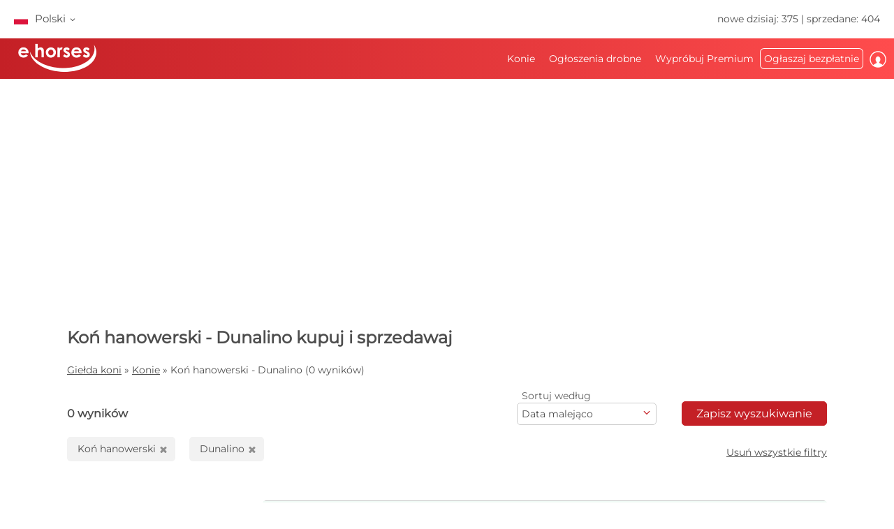

--- FILE ---
content_type: text/html; charset=utf-8
request_url: https://www.ehorses.pl/kup-konia/kon-hanowerski.dunalino.html
body_size: 45551
content:
<!DOCTYPE html>


<html lang="pl">
<head>
	<meta charset="UTF-8">
	
		<meta name="robots" content="index,follow" />
	

	<title>Kon-hanowerski Dunalino  kupuj i sprzedawaj | ehorses.pl</title>
	<meta name="description" content="Kon-hanowerski&amp;#10004; Dunalino&amp;#10004; &amp;#10004; kupuj i sprzedawaj&amp;#10004; Kupuj konie i sprzedawaj konie na największej europejskiej giełdzie koni" />
	<meta name="author" content="ehorses GmbH &amp; Co. KG" />
	<meta name="viewport" content="width=device-width, initial-scale=1, minimum-scale=1.0" />

	
	<meta property="og:image" content="https://www.ehorses.pl/grafiken/ehorses_logo_200x200.jpg" />
	<meta property="og:image:secure_url" content="https://www.ehorses.pl/grafiken/ehorses_logo_200x200.jpg" />
	<meta property="og:url" content="https://www.ehorses.pl/kup-konia/kon-hanowerski.dunalino.html" />
	<meta property="og:title" content="Kon-hanowerski Dunalino  kupuj i sprzedawaj | ehorses.pl" />
	<meta property="og:type" content="website" />
	<meta property="og:description" content="Kon-hanowerski&amp;#10004; Dunalino&amp;#10004; &amp;#10004; kupuj i sprzedawaj&amp;#10004; Kupuj konie i sprzedawaj konie na największej europejskiej giełdzie koni" />
	<meta property="fb:app_id" content="1383102931943086" />
	

	<link rel="canonical" href="https://www.ehorses.pl/kup-konia/kon-hanowerski.dunalino.html" />

	<link rel="apple-touch-icon" sizes="152x152" href="/favicon/apple-touch-icon-152x152.png" />
	<link rel="apple-touch-icon" sizes="144x144" href="/favicon/apple-touch-icon-144x144.png" />
	<link rel="apple-touch-icon" sizes="120x120" href="/favicon/apple-touch-icon-120x120.png" />
	<link rel="apple-touch-icon" sizes="114x114" href="/favicon/apple-touch-icon-114x114.png" />
	<link rel="apple-touch-icon" sizes="76x76" href="/favicon/apple-touch-icon-76x76.png" />
	<link rel="apple-touch-icon" sizes="72x72" href="/favicon/apple-touch-icon-72x72.png" />
	<link rel="apple-touch-icon" sizes="57x57" href="/favicon/apple-touch-icon-57x57.png" />
	<link rel="apple-touch-icon" href="/favicon/apple-touch-icon-precomposed.png" />
	<link rel="icon" type="image/png" href="/favicon/favicon-32.png" sizes="32x32" />
	<link rel="icon" type="image/png" href="/favicon/favicon-24.png" sizes="24x24" />
	<link rel="icon" type="image/png" href="/favicon/favicon-16.png" sizes="16x16" />
	<link rel="shortcut icon" href="/favicon/favicon.ico" />

	<link rel="preconnect" href="//media.ehorses.de" />
	<link rel="dns-prefetch" href="//media.ehorses.de" />
	<link rel="dns-prefetch" href="//www.googletagservices.com" />
	<link rel="dns-prefetch" href="//www.googletagmanager.com" />
	<link rel="dns-prefetch" href="//www.google-analytics.com" />
	

<link rel="alternate" hreflang="x-default" href="https://www.ehorses.com/buy-horse/hanoverian.dunalino.html"/>
<link rel="alternate" hreflang="de-DE" href="https://www.ehorses.de/pferdekauf/hannoveraner.dunalino.html"/>
<link rel="alternate" hreflang="de-AT" href="https://www.ehorses.at/pferdekauf/hannoveraner.dunalino.html"/>
<link rel="alternate" hreflang="de-CH" href="https://www.ehorses.ch/pferdekauf/hannoveraner.dunalino.html"/>
<link rel="alternate" hreflang="de" href="https://www.ehorses.de/pferdekauf/hannoveraner.dunalino.html"/>
<link rel="alternate" hreflang="nl-BE" href="https://www.ehorses.be/paardenkoop/hannoveraan.dunalino.html"/>
<link rel="alternate" hreflang="nl" href="https://www.ehorses.nl/paardenkoop/hannoveraan.dunalino.html"/>
<link rel="alternate" hreflang="en-GB" href="https://www.ehorses.co.uk/buy-horse/hanoverian.dunalino.html"/>
<link rel="alternate" hreflang="en-US" href="https://www.ehorses.com/buy-horse/hanoverian.dunalino.html"/>
<link rel="alternate" hreflang="en" href="https://www.ehorses.com/buy-horse/hanoverian.dunalino.html"/>
<link rel="alternate" hreflang="es" href="https://www.ehorses.es/comprar-caballo/hannoveriano.dunalino-cervuno-x-palomino.html"/>
<link rel="alternate" hreflang="pl" href="https://www.ehorses.pl/kup-konia/kon-hanowerski.dunalino.html"/>

	<link rel="preload" href="/css/fonts/ehorsesfont.woff?v=3" as="font" crossorigin />
	<link rel="preload" href="/css/fonts/material-symbols-rounded.woff2" as="font" crossorigin />
	
	<link href="/bundles/styles/searchresults?v=7LQBWV8V5OK41F3oWfPoQ383tx8yAnR_tTfrthJB45k1" rel="stylesheet"/>

	
	
	
	<script type="text/javascript">dataLayer=[{
  "ehorses_site": "ehorses",
  "ehorses_discipline": [],
  "ehorses_type": [],
  "ehorses_zone": "ergebnisse",
  "ehorses_price": "",
  "ehorses_tld": "pl",
  "ehorses_lang": "pl",
  "ehorses_age": "",
  "ehorses_height": "",
  "ehorses_race": [
    "Hannoveraner"
  ],
  "ehorses_sex": "",
  "ehorses_user": "Basis",
  "ehorses_noAds": "0"
}];</script><script>(function(w,d,s,l,i){w[l]=w[l]||[];w[l].push({'gtm.start':new Date().getTime(),event:'gtm.js'});var f=d.getElementsByTagName(s)[0],j=d.createElement(s),dl=l!='dataLayer'?'&l='+l:'';j.async=true;j.src='https://www.googletagmanager.com/gtm.js?id='+i+dl;f.parentNode.insertBefore(j,f);})(window,document,'script','dataLayer','GTM-M6QRJS8F');</script>
	



	
	<script src="/js/ehorses.ppid.js" defer="defer"></script>
	
		<script defer = "defer" src=https://cdns.symplr.de/ehorses.pl/ehorses.js></script>
	

</head>

<body id="pages_searchresults" class="pages_searchresults">
	<noscript><iframe src="https://www.googletagmanager.com/ns.html?id=GTM-M6QRJS8F" height="0" width="0" style="display:none;visibility:hidden" title="Google Tagmanager"></iframe></noscript>

	<header>
	

<div id="headlinebar">
	


<div id="menueLang">
	<div class="flag pl">Polski <span class="iconfont fs12 va_mid">b</span></div>

	<div class="menueLangSub">
		
			<div class="language">
				<a href="https://www.ehorses.at/pferdekauf/hannoveraner.dunalino.html" class="noline flag at">Deutsch</a>
			</div>
		
			<div class="language">
				<a href="https://www.ehorses.ch/pferdekauf/hannoveraner.dunalino.html" class="noline flag ch">Deutsch</a>
			</div>
		
			<div class="language">
				<a href="https://www.ehorses.de/pferdekauf/hannoveraner.dunalino.html" class="noline flag de">Deutsch</a>
			</div>
		
			<div class="language">
				<a href="https://www.ehorses.it" class="noline flag it">Italiano</a>
			</div>
		
			<div class="language">
				<a href="https://www.ehorses.com/buy-horse/hanoverian.dunalino.html" class="noline flag us">English</a>
			</div>
		
			<div class="language">
				<a href="https://www.ehorses.co.uk/buy-horse/hanoverian.dunalino.html" class="noline flag gb">English</a>
			</div>
		
			<div class="language">
				<a href="https://www.ehorses.be/paardenkoop/hannoveraan.dunalino.html" class="noline flag be">Nederlands</a>
			</div>
		
			<div class="language">
				<a href="https://www.ehorses.nl/paardenkoop/hannoveraan.dunalino.html" class="noline flag nl">Nederlands</a>
			</div>
		
			<div class="language">
				<a href="https://www.ehorses.es/comprar-caballo/hannoveriano.dunalino-cervuno-x-palomino.html" class="noline flag es">Español</a>
			</div>
		
			<div class="language">
				<a href="https://www.ehorses.fr" class="noline flag fr">Français</a>
			</div>
		
	</div>
</div>

	<div class="rightPart">
		<a href="https://www.ehorses.pl/aktualnie-nowe-konie.html" class="noline">nowe dzisiaj: 375</a> | <a href="https://www.ehorses.pl/static/soldhorses" class="noline">sprzedane: 404</a>
	</div>
</div>

<div id="pagenav" class="is-flyoutnav-ready">
	<div id="flyoutnav-veil" class="flyoutnav-veil is-flyoutnav-veil-ready"></div>	
	<nav id="menubar" class="flyoutnav ">
		<div id="naviClose" class="flyoutnav--close iconfont">H</div>
		<div class="rightPart">
			<ul id="menu">
	<li id="menuMainItem-1" class="menuItem">
		

		<a href="/"   data-eventcategory="Hauptmenue" data-eventaction="Konie">
			Konie

			
		</a>

		
			<div class="iconfont submenuIcon">b</div>

			<div class="submenu nodisplay">
				<div class="arrow"></div>

				
					<ul>
						
							<li>
                                <a id='9461ef67-251c-41b5-bf52-9be8a3081d86' href="/konie-na-sprzedaz"   class="menuSubItem " data-eventcategory="Hauptmenue" data-eventaction="Konie" data-eventlabel="Konie na sprzedaż">
                                    Konie na sprzedaż
	                                
                                </a>
								
							</li>
						
							<li>
                                <a id='73e0b70b-d7fa-4d7e-bb93-add5230e86fd' href="/kup-konia/kuc.html"   class="menuSubItem " data-eventcategory="Hauptmenue" data-eventaction="Konie" data-eventlabel="Kuce">
                                    Kuce
	                                
                                </a>
								
							</li>
						
							<li>
                                <a id='e05b923c-de33-4c4b-a271-96b5f499c5e9' href="/zrebaki"   class="menuSubItem " data-eventcategory="Hauptmenue" data-eventaction="Konie" data-eventlabel="Źrebaki">
                                    Źrebaki
	                                
                                </a>
								
							</li>
						
							<li>
                                <a id='6c796491-d942-4f42-b6b1-5f899e908fe6' href="/ogiery"   class="menuSubItem " data-eventcategory="Hauptmenue" data-eventaction="Konie" data-eventlabel="Ogiery">
                                    Ogiery
	                                
                                </a>
								
							</li>
						
							<li>
                                <a id='79137e58-0690-42dc-a017-a286da2a99cf' href="/kup-konia/konie-ujezdzeniowe.html"   class="menuSubItem " data-eventcategory="Hauptmenue" data-eventaction="Konie" data-eventlabel="Konie ujeżdżeniowe">
                                    Konie ujeżdżeniowe
	                                
                                </a>
								
							</li>
						
							<li>
                                <a id='4b8405ec-ce61-4fd6-b8ae-e41bd8f662bd' href="/kup-konia/konie-skokowe.html"   class="menuSubItem " data-eventcategory="Hauptmenue" data-eventaction="Konie" data-eventlabel="Konie skokowe">
                                    Konie skokowe
	                                
                                </a>
								
							</li>
						
							<li>
                                <a id='cd4218c1-fe37-4d28-8d63-f34d3688d70a' href="/kup-konia/konie-westernowe.html"   class="menuSubItem " data-eventcategory="Hauptmenue" data-eventaction="Konie" data-eventlabel="Konie westernowe">
                                    Konie westernowe
	                                
		                                <span class="iconfont iconAfter">d</span>
	                                
                                </a>
								
								<div class="subsubmenu nodisplay">
									<ul> 
										
										<li>
											<a id='cba2c4d3-b96b-11f0-b664-a8a1592ff240' 
											   href="/kup-konia/konie-westernowe.html" 
												 
												 
											   class="menuSubItem " 
											   data-eventcategory="Hauptmenue" 
											   data-eventaction="Konie westernowe" 
											   data-eventlabel="Western Riding">
												Western Riding
											</a>
										</li>   
										
										<li>
											<a id='cba2c647-b96b-11f0-b664-a8a1592ff240' 
											   href="/kup-konia/reining.html" 
												 
												 
											   class="menuSubItem " 
											   data-eventcategory="Hauptmenue" 
											   data-eventaction="Konie westernowe" 
											   data-eventlabel="Reining">
												Reining
											</a>
										</li>   
										
										<li>
											<a id='cba2c7d1-b96b-11f0-b664-a8a1592ff240' 
											   href="/kup-konia/cowhorse.html" 
												 
												 
											   class="menuSubItem " 
											   data-eventcategory="Hauptmenue" 
											   data-eventaction="Konie westernowe" 
											   data-eventlabel="Cowhorse">
												Cowhorse
											</a>
										</li>   
										
										<li>
											<a id='cba2c93f-b96b-11f0-b664-a8a1592ff240' 
											   href="/kup-konia/cuttinghorses.html" 
												 
												 
											   class="menuSubItem " 
											   data-eventcategory="Hauptmenue" 
											   data-eventaction="Konie westernowe" 
											   data-eventlabel="Cutting">
												Cutting
											</a>
										</li>   
										
										<li>
											<a id='cba2caae-b96b-11f0-b664-a8a1592ff240' 
											   href="/kup-konia/pleasurehorses.html" 
												 
												 
											   class="menuSubItem " 
											   data-eventcategory="Hauptmenue" 
											   data-eventaction="Konie westernowe" 
											   data-eventlabel="Western Pleasure">
												Western Pleasure
											</a>
										</li>   
										
										<li>
											<a id='cba2cc1b-b96b-11f0-b664-a8a1592ff240' 
											   href="/kup-konia/trailhorses.html" 
												 
												 
											   class="menuSubItem " 
											   data-eventcategory="Hauptmenue" 
											   data-eventaction="Konie westernowe" 
											   data-eventlabel="Trail">
												Trail
											</a>
										</li>   
										
										<li>
											<a id='cba2cd88-b96b-11f0-b664-a8a1592ff240' 
											   href="/kup-konia/ranch-riding-horses.html" 
												 
												 
											   class="menuSubItem " 
											   data-eventcategory="Hauptmenue" 
											   data-eventaction="Konie westernowe" 
											   data-eventlabel="Versatility Ranch Horse">
												Versatility Ranch Horse
											</a>
										</li>   
										
									</ul>
								</div>
								
							</li>
						
							<li>
                                <a id='b5f82b8f-55c2-4d8b-809a-d9b1f55960b5' href="/kup-konia/konie-woltyzerkowe.html"   class="menuSubItem " data-eventcategory="Hauptmenue" data-eventaction="Konie" data-eventlabel="Konie do woltyżerki">
                                    Konie do woltyżerki
	                                
                                </a>
								
							</li>
						
							<li>
                                <a id='b0181381-4548-4c26-a940-52d2882f85ac' href="/kup-konia/konie-rekreacyjne.html"   class="menuSubItem " data-eventcategory="Hauptmenue" data-eventaction="Konie" data-eventlabel="Konie rekreacyjne">
                                    Konie rekreacyjne
	                                
                                </a>
								
							</li>
						
							<li>
                                <a id='f1f276c9-26ed-490d-91f2-70617e96e776' href="/topsellersearch"   class="menuSubItem " data-eventcategory="Hauptmenue" data-eventaction="Konie" data-eventlabel="Sprzedawcy">
                                    Sprzedawcy
	                                
                                </a>
								
							</li>
						
							<li>
                                <a id='3ce1ad1c-7b6d-49d1-85b4-831d418f9842' href="/horse/choosetype"   class="menuSubItem fwbold fw-bold" data-eventcategory="Hauptmenue" data-eventaction="Konie" data-eventlabel="Zamieść ogłoszenie teraz">
                                    Zamieść ogłoszenie teraz
	                                
                                </a>
								
							</li>
						
					</ul>
				
			</div>
		
	</li>

	<li id="menuMainItem-7" class="menuItem">
		

		<a href="/ogloszenia-drobne"   data-eventcategory="Hauptmenue" data-eventaction="Ogłoszenia drobne">
			Ogłoszenia drobne

			
		</a>

		
			<div class="iconfont submenuIcon">b</div>

			<div class="submenu nodisplay">
				<div class="arrow"></div>

				
					<ul>
						
							<li>
                                <a id='8b538a50-0c06-42c3-9ab3-fba48219fd07' href="/ogloszenia-drobne/dla-konia"   class="menuSubItem " data-eventcategory="Hauptmenue" data-eventaction="Ogłoszenia drobne" data-eventlabel="Dla konia">
                                    Dla konia
	                                
                                </a>
								
							</li>
						
							<li>
                                <a id='d9cbe951-9dd9-43ce-b771-822d54939871' href="/ogloszenia-drobne/dla-jezdzca"   class="menuSubItem " data-eventcategory="Hauptmenue" data-eventaction="Ogłoszenia drobne" data-eventlabel="Dla jeźdźca">
                                    Dla jeźdźca
	                                
                                </a>
								
							</li>
						
							<li>
                                <a id='2847a1c4-ea8f-4b64-b628-6dde4ec0dffa' href="/ogloszenia-drobne/stajnia"   class="menuSubItem " data-eventcategory="Hauptmenue" data-eventaction="Ogłoszenia drobne" data-eventlabel="Pasze dla koni">
                                    Pasze dla koni
	                                
                                </a>
								
							</li>
						
							<li>
                                <a id='9d140c90-b7e4-49e2-805e-ee0ff8b42def' href="/ogloszenia-drobne/bryczki-i-pojazdy"   class="menuSubItem " data-eventcategory="Hauptmenue" data-eventaction="Ogłoszenia drobne" data-eventlabel="Bryczki i pojazdy">
                                    Bryczki i pojazdy
	                                
                                </a>
								
							</li>
						
							<li>
                                <a id='03E29A51-7DA6-4013-8A6C-C9FAA72E6707' href="/ogloszenia-drobne/maszyny-rolnicze"   class="menuSubItem " data-eventcategory="Hauptmenue" data-eventaction="Ogłoszenia drobne" data-eventlabel="Maszyny rolnicze">
                                    Maszyny rolnicze
	                                
                                </a>
								
							</li>
						
							<li>
                                <a id='aadd335a-6608-4579-ad38-be796b251d83' href="/ogloszenia-drobne/stajnia/nieruchomosci-jezdzieckie"   class="menuSubItem " data-eventcategory="Hauptmenue" data-eventaction="Ogłoszenia drobne" data-eventlabel="Nieruchomości">
                                    Nieruchomości
	                                
                                </a>
								
							</li>
						
							<li>
                                <a id='0a89f146-22bb-4aab-94a8-6e879a65a339' href="/ogloszenia-drobne/oferty-pracy"   class="menuSubItem " data-eventcategory="Hauptmenue" data-eventaction="Ogłoszenia drobne" data-eventlabel="Oferty pracy">
                                    Oferty pracy
	                                
                                </a>
								
							</li>
						
							<li>
                                <a id='8185b581-d816-42d2-b4f8-5ed0913ee133' href="/ogloszenia-drobne/wolna-stajnia"   class="menuSubItem " data-eventcategory="Hauptmenue" data-eventaction="Ogłoszenia drobne" data-eventlabel="Wolna stajnia">
                                    Wolna stajnia
	                                
                                </a>
								
							</li>
						
							<li>
                                <a id='17cc67ec-e218-4c1e-b55b-c5a66d2619bf' href="/ogloszenia-drobne/wakacje-w-siodle"   class="menuSubItem " data-eventcategory="Hauptmenue" data-eventaction="Ogłoszenia drobne" data-eventlabel="Wakacje w siodle">
                                    Wakacje w siodle
	                                
                                </a>
								
							</li>
						
							<li>
                                <a id='82f658df-8849-429c-a657-1e2a5ca69df6' href="/ogloszenia-drobne/wiecej-zwierzat"   class="menuSubItem " data-eventcategory="Hauptmenue" data-eventaction="Ogłoszenia drobne" data-eventlabel="Więcej zwierząt">
                                    Więcej zwierząt
	                                
                                </a>
								
							</li>
						
							<li>
                                <a id='8467f63d-f724-4cde-ae8b-2ea0808ab428' href="/ogloszenia-drobne/form"   class="menuSubItem fwbold fw-bold" data-eventcategory="Hauptmenue" data-eventaction="Ogłoszenia drobne" data-eventlabel="Zamieść ogłoszenie teraz">
                                    Zamieść ogłoszenie teraz
	                                
                                </a>
								
							</li>
						
					</ul>
				
			</div>
		
	</li>

	<li id="menuMainItem-12" class="menuItem onlyTM showIcon showAlways">
		

		<a href="/premium/info"   data-eventcategory="Hauptmenue" data-eventaction="Wypróbuj Premium">
			
				<span class="iconfont iconBefore">&#xe091;</span>
			Wypróbuj Premium

			
				<span class="iconfont iconAfter">&#xe091;</span>
			
		</a>

		
	</li>

	<li id="menuMainItem-13" class="menuItem mobileOnly">
		

		<a href="https://info.ehorses.de/prices/ceny" target='_blank'  data-eventcategory="Hauptmenue" data-eventaction="Cennik">
			Cennik

			
		</a>

		
	</li>

	<li id="menuMainItem-4" class="menuItem menu-link-choose-type showAlways">
		

		<a href="/horse/choosetype"   data-eventcategory="Hauptmenue" data-eventaction="Ogłaszaj bezpłatnie">
			Ogłaszaj bezpłatnie

			
		</a>

		
			<div class="iconfont submenuIcon">b</div>

			<div class="submenu nodisplay">
				<div class="arrow"></div>

				
					<ul>
						
							<li>
                                <a id='c7c457f5-282f-42df-8af4-dabffeeb671d' href="/horse/choosetype"   class="menuSubItem fwbold fw-bold" data-eventcategory="Hauptmenue" data-eventaction="Ogłaszaj bezpłatnie" data-eventlabel="Zamieść ogłoszenie teraz">
                                    Zamieść ogłoszenie teraz
	                                
                                </a>
								
							</li>
						
							<li>
                                <a id='01f392f1-b14d-44ea-a902-0e29fc2446f6' href="/premium/info"   class="menuSubItem navTipp" data-eventcategory="Hauptmenue" data-eventaction="Ogłaszaj bezpłatnie" data-eventlabel="Zamieść nieograniczoną liczbę ogłoszeń &lt;span class=&#39;bg-secondary fc-white sizeS&#39;&gt;Tipp!&lt;/span&gt;">
                                    Zamieść nieograniczoną liczbę ogłoszeń <span class='bg-secondary fc-white sizeS'>Tipp!</span>
	                                
                                </a>
								
							</li>
						
							<li>
                                <a id='537a0cc1-a316-4b7b-8b7a-eaea065db3c1' href="https://info.ehorses.de/prices/ceny" target='_blank'  class="menuSubItem desktopOnly" data-eventcategory="Hauptmenue" data-eventaction="Ogłaszaj bezpłatnie" data-eventlabel="Cennik">
                                    Cennik
	                                
                                </a>
								
							</li>
						
					</ul>
				
			</div>
		
	</li>

	<li id="menuMainItem-6" class="menuItem showIcon showAlways">
		
			<div id="myEhorsesAllNotifications" class="new-note"></div>
		

		<a href="/myehorses/index"   data-eventcategory="Hauptmenue" data-eventaction="Logowanie">
			
				<span class="iconfont iconBefore">&#xe093;</span>
			Logowanie

			
					<div class="sublogin">zaloguj się tutaj</div>
				
		</a>

		
	</li>
</ul>
		</div>
		
        <div id="menubarMenu" class="mobileOnly">
		    <div id="misc" class="p10 w100pro mt30">
			    <a href="/horse/choosetype" class="btnPetrol">Dodaj ogłoszenie</a>
		    </div>
	        
	        
                <div id="mobileLogin" class="p10 w100pro ">
            		<a href="https://www.ehorses.pl/account/login?ref=" class="btnGreyInv">Zaloguj się</a>
            	</div>
            
	        
            <ul id="mobileMenu" class="mobileOnly">
	<li id="menuMainItem-14" class="menuItem category mobileOnly ">
		<a href="/myehorses/index"  class='red'  data-eventcategory="Hauptmenue" data-eventaction="Mój ehorses">
			Mój ehorses

			
		</a>
	
		
			<div class="iconfont submenuIcon navArrow">b</div>

			<div class="submenu nodisplay">
				<div class="arrow"></div>

				
					<ul class="mobileMenuList">
						
								<li>
									<a id='b5e208b1-c744-4137-9d3f-230567a80bba' 
										href="/horse/choosetype" 
										 
										 
										class="myehorsessubitem" 
										data-eventcategory="Hauptmenue" 
										data-eventaction="Mój ehorses" 
										data-eventlabel="Zamieść ogłoszenie teraz">
										Zamieść ogłoszenie teraz
									</a>
									
								</li>
						
								<li>
									<a id='d6881b7b-0310-4de6-b429-78cb9256db12' 
										href="/myehorses/adverts" 
										 
										 
										class="myehorsessubitem" 
										data-eventcategory="Hauptmenue" 
										data-eventaction="Mój ehorses" 
										data-eventlabel="Moje ogłoszenia">
										Moje ogłoszenia
									</a>
									
								</li>
						
								<li>
									<a id='myEhorsesMessagesMobile' 
										href="/myehorses/messages" 
										 
										 
										class="myehorsessubitem" 
										data-eventcategory="Hauptmenue" 
										data-eventaction="Mój ehorses" 
										data-eventlabel="Moje wiadomości">
										Moje wiadomości
									</a>
									
								</li>
						
								<li>
									<a id='fd9490eb-b2ca-418a-8b3a-2baddca1aa08' 
										href="/myehorses/watchlist" 
										 
										 
										class="myehorsessubitem" 
										data-eventcategory="Hauptmenue" 
										data-eventaction="Mój ehorses" 
										data-eventlabel="Moja lista zapamiętanych">
										Moja lista zapamiętanych
									</a>
									
								</li>
						
								<li>
									<a id='5822c3bb-3693-479a-9f3f-8447fd773a3a' 
										href="/myehorses/management?submenu=pd" 
										 
										 
										class="myehorsessubitem" 
										data-eventcategory="Hauptmenue" 
										data-eventaction="Mój ehorses" 
										data-eventlabel="Mój profil">
										Mój profil
									</a>
									
								</li>
						
					</ul>
				
			</div>
		
	</li>


<li class="category">Szukaj</li>


	<li id="menuMainItem-1" class="menuItem ">
		<a href="/"    data-eventcategory="Hauptmenue" data-eventaction="Konie">
			Konie

			
		</a>
	
		
			<div class="iconfont submenuIcon navArrow">b</div>

			<div class="submenu nodisplay">
				<div class="arrow"></div>

				
					<ul class="mobileMenuList">
						
								<li>
									<a id='9461ef67-251c-41b5-bf52-9be8a3081d86' 
										href="/konie-na-sprzedaz" 
										 
										 
										class="" 
										data-eventcategory="Hauptmenue" 
										data-eventaction="Konie" 
										data-eventlabel="Konie na sprzedaż">
										Konie na sprzedaż
									</a>
									
								</li>
						
								<li>
									<a id='73e0b70b-d7fa-4d7e-bb93-add5230e86fd' 
										href="/kup-konia/kuc.html" 
										 
										 
										class="" 
										data-eventcategory="Hauptmenue" 
										data-eventaction="Konie" 
										data-eventlabel="Kuce">
										Kuce
									</a>
									
								</li>
						
								<li>
									<a id='e05b923c-de33-4c4b-a271-96b5f499c5e9' 
										href="/zrebaki" 
										 
										 
										class="" 
										data-eventcategory="Hauptmenue" 
										data-eventaction="Konie" 
										data-eventlabel="Źrebaki">
										Źrebaki
									</a>
									
								</li>
						
								<li>
									<a id='6c796491-d942-4f42-b6b1-5f899e908fe6' 
										href="/ogiery" 
										 
										 
										class="" 
										data-eventcategory="Hauptmenue" 
										data-eventaction="Konie" 
										data-eventlabel="Ogiery">
										Ogiery
									</a>
									
								</li>
						
								<li>
									<a id='79137e58-0690-42dc-a017-a286da2a99cf' 
										href="/kup-konia/konie-ujezdzeniowe.html" 
										 
										 
										class="" 
										data-eventcategory="Hauptmenue" 
										data-eventaction="Konie" 
										data-eventlabel="Konie ujeżdżeniowe">
										Konie ujeżdżeniowe
									</a>
									
								</li>
						
								<li>
									<a id='4b8405ec-ce61-4fd6-b8ae-e41bd8f662bd' 
										href="/kup-konia/konie-skokowe.html" 
										 
										 
										class="" 
										data-eventcategory="Hauptmenue" 
										data-eventaction="Konie" 
										data-eventlabel="Konie skokowe">
										Konie skokowe
									</a>
									
								</li>
						
								<li>
									<a id='cd4218c1-fe37-4d28-8d63-f34d3688d70a' 
										href="/kup-konia/konie-westernowe.html" 
										 
										 
										class="" 
										data-eventcategory="Hauptmenue" 
										data-eventaction="Konie" 
										data-eventlabel="Konie westernowe">
										Konie westernowe
									</a>
									
										<div class="iconfont subsubmenuIcon navArrow">b</div>
										<div class="subsubmenu nodisplay">
	                                        <div class="arrow"></div>
											<ul class="mobileMenuList">
											
												<li>
													<a id='cba2c4d3-b96b-11f0-b664-a8a1592ff240' 
		                                                href="/kup-konia/konie-westernowe.html" 
		                                                 
		                                                 
		                                                class="" 
		                                                data-eventcategory="Hauptmenue" 
		                                                data-eventaction="Konie" 
		                                                data-eventlabel="Western Riding">
		                                                Western Riding
	                                                </a>
												</li>
											
												<li>
													<a id='cba2c647-b96b-11f0-b664-a8a1592ff240' 
		                                                href="/kup-konia/reining.html" 
		                                                 
		                                                 
		                                                class="" 
		                                                data-eventcategory="Hauptmenue" 
		                                                data-eventaction="Konie" 
		                                                data-eventlabel="Reining">
		                                                Reining
	                                                </a>
												</li>
											
												<li>
													<a id='cba2c7d1-b96b-11f0-b664-a8a1592ff240' 
		                                                href="/kup-konia/cowhorse.html" 
		                                                 
		                                                 
		                                                class="" 
		                                                data-eventcategory="Hauptmenue" 
		                                                data-eventaction="Konie" 
		                                                data-eventlabel="Cowhorse">
		                                                Cowhorse
	                                                </a>
												</li>
											
												<li>
													<a id='cba2c93f-b96b-11f0-b664-a8a1592ff240' 
		                                                href="/kup-konia/cuttinghorses.html" 
		                                                 
		                                                 
		                                                class="" 
		                                                data-eventcategory="Hauptmenue" 
		                                                data-eventaction="Konie" 
		                                                data-eventlabel="Cutting">
		                                                Cutting
	                                                </a>
												</li>
											
												<li>
													<a id='cba2caae-b96b-11f0-b664-a8a1592ff240' 
		                                                href="/kup-konia/pleasurehorses.html" 
		                                                 
		                                                 
		                                                class="" 
		                                                data-eventcategory="Hauptmenue" 
		                                                data-eventaction="Konie" 
		                                                data-eventlabel="Western Pleasure">
		                                                Western Pleasure
	                                                </a>
												</li>
											
												<li>
													<a id='cba2cc1b-b96b-11f0-b664-a8a1592ff240' 
		                                                href="/kup-konia/trailhorses.html" 
		                                                 
		                                                 
		                                                class="" 
		                                                data-eventcategory="Hauptmenue" 
		                                                data-eventaction="Konie" 
		                                                data-eventlabel="Trail">
		                                                Trail
	                                                </a>
												</li>
											
												<li>
													<a id='cba2cd88-b96b-11f0-b664-a8a1592ff240' 
		                                                href="/kup-konia/ranch-riding-horses.html" 
		                                                 
		                                                 
		                                                class="" 
		                                                data-eventcategory="Hauptmenue" 
		                                                data-eventaction="Konie" 
		                                                data-eventlabel="Versatility Ranch Horse">
		                                                Versatility Ranch Horse
	                                                </a>
												</li>
											
											</ul>
										</div>
									
								</li>
						
								<li>
									<a id='b5f82b8f-55c2-4d8b-809a-d9b1f55960b5' 
										href="/kup-konia/konie-woltyzerkowe.html" 
										 
										 
										class="" 
										data-eventcategory="Hauptmenue" 
										data-eventaction="Konie" 
										data-eventlabel="Konie do woltyżerki">
										Konie do woltyżerki
									</a>
									
								</li>
						
								<li>
									<a id='b0181381-4548-4c26-a940-52d2882f85ac' 
										href="/kup-konia/konie-rekreacyjne.html" 
										 
										 
										class="" 
										data-eventcategory="Hauptmenue" 
										data-eventaction="Konie" 
										data-eventlabel="Konie rekreacyjne">
										Konie rekreacyjne
									</a>
									
								</li>
						
								<li>
									<a id='f1f276c9-26ed-490d-91f2-70617e96e776' 
										href="/topsellersearch" 
										 
										 
										class="" 
										data-eventcategory="Hauptmenue" 
										data-eventaction="Konie" 
										data-eventlabel="Sprzedawcy">
										Sprzedawcy
									</a>
									
								</li>
						
								<li>
									<a id='3ce1ad1c-7b6d-49d1-85b4-831d418f9842' 
										href="/horse/choosetype" 
										 
										 
										class="fwbold fw-bold" 
										data-eventcategory="Hauptmenue" 
										data-eventaction="Konie" 
										data-eventlabel="Zamieść ogłoszenie teraz">
										Zamieść ogłoszenie teraz
									</a>
									
								</li>
						
					</ul>
				
			</div>
		
	</li>

	<li id="menuMainItem-7" class="menuItem ">
		<a href="/ogloszenia-drobne"    data-eventcategory="Hauptmenue" data-eventaction="Ogłoszenia drobne">
			Ogłoszenia drobne

			
		</a>
	
		
			<div class="iconfont submenuIcon navArrow">b</div>

			<div class="submenu nodisplay">
				<div class="arrow"></div>

				
					<ul class="mobileMenuList">
						
								<li>
									<a id='8b538a50-0c06-42c3-9ab3-fba48219fd07' 
										href="/ogloszenia-drobne/dla-konia" 
										 
										 
										class="" 
										data-eventcategory="Hauptmenue" 
										data-eventaction="Ogłoszenia drobne" 
										data-eventlabel="Dla konia">
										Dla konia
									</a>
									
								</li>
						
								<li>
									<a id='d9cbe951-9dd9-43ce-b771-822d54939871' 
										href="/ogloszenia-drobne/dla-jezdzca" 
										 
										 
										class="" 
										data-eventcategory="Hauptmenue" 
										data-eventaction="Ogłoszenia drobne" 
										data-eventlabel="Dla jeźdźca">
										Dla jeźdźca
									</a>
									
								</li>
						
								<li>
									<a id='2847a1c4-ea8f-4b64-b628-6dde4ec0dffa' 
										href="/ogloszenia-drobne/stajnia" 
										 
										 
										class="" 
										data-eventcategory="Hauptmenue" 
										data-eventaction="Ogłoszenia drobne" 
										data-eventlabel="Pasze dla koni">
										Pasze dla koni
									</a>
									
								</li>
						
								<li>
									<a id='9d140c90-b7e4-49e2-805e-ee0ff8b42def' 
										href="/ogloszenia-drobne/bryczki-i-pojazdy" 
										 
										 
										class="" 
										data-eventcategory="Hauptmenue" 
										data-eventaction="Ogłoszenia drobne" 
										data-eventlabel="Bryczki i pojazdy">
										Bryczki i pojazdy
									</a>
									
								</li>
						
								<li>
									<a id='03E29A51-7DA6-4013-8A6C-C9FAA72E6707' 
										href="/ogloszenia-drobne/maszyny-rolnicze" 
										 
										 
										class="" 
										data-eventcategory="Hauptmenue" 
										data-eventaction="Ogłoszenia drobne" 
										data-eventlabel="Maszyny rolnicze">
										Maszyny rolnicze
									</a>
									
								</li>
						
								<li>
									<a id='aadd335a-6608-4579-ad38-be796b251d83' 
										href="/ogloszenia-drobne/stajnia/nieruchomosci-jezdzieckie" 
										 
										 
										class="" 
										data-eventcategory="Hauptmenue" 
										data-eventaction="Ogłoszenia drobne" 
										data-eventlabel="Nieruchomości">
										Nieruchomości
									</a>
									
								</li>
						
								<li>
									<a id='0a89f146-22bb-4aab-94a8-6e879a65a339' 
										href="/ogloszenia-drobne/oferty-pracy" 
										 
										 
										class="" 
										data-eventcategory="Hauptmenue" 
										data-eventaction="Ogłoszenia drobne" 
										data-eventlabel="Oferty pracy">
										Oferty pracy
									</a>
									
								</li>
						
								<li>
									<a id='8185b581-d816-42d2-b4f8-5ed0913ee133' 
										href="/ogloszenia-drobne/wolna-stajnia" 
										 
										 
										class="" 
										data-eventcategory="Hauptmenue" 
										data-eventaction="Ogłoszenia drobne" 
										data-eventlabel="Wolna stajnia">
										Wolna stajnia
									</a>
									
								</li>
						
								<li>
									<a id='17cc67ec-e218-4c1e-b55b-c5a66d2619bf' 
										href="/ogloszenia-drobne/wakacje-w-siodle" 
										 
										 
										class="" 
										data-eventcategory="Hauptmenue" 
										data-eventaction="Ogłoszenia drobne" 
										data-eventlabel="Wakacje w siodle">
										Wakacje w siodle
									</a>
									
								</li>
						
								<li>
									<a id='82f658df-8849-429c-a657-1e2a5ca69df6' 
										href="/ogloszenia-drobne/wiecej-zwierzat" 
										 
										 
										class="" 
										data-eventcategory="Hauptmenue" 
										data-eventaction="Ogłoszenia drobne" 
										data-eventlabel="Więcej zwierząt">
										Więcej zwierząt
									</a>
									
								</li>
						
								<li>
									<a id='8467f63d-f724-4cde-ae8b-2ea0808ab428' 
										href="/ogloszenia-drobne/form" 
										 
										 
										class="fwbold fw-bold" 
										data-eventcategory="Hauptmenue" 
										data-eventaction="Ogłoszenia drobne" 
										data-eventlabel="Zamieść ogłoszenie teraz">
										Zamieść ogłoszenie teraz
									</a>
									
								</li>
						
					</ul>
				
			</div>
		
	</li>


<li class="category">Oferuj</li>


	<li id="menuMainItem-4" class="menuItem menu-link-choose-type showAlways ">
		<a href="/horse/choosetype"    data-eventcategory="Hauptmenue" data-eventaction="Ogłaszaj bezpłatnie">
			Ogłaszaj bezpłatnie

			
		</a>
	
		
			<div class="iconfont submenuIcon navArrow">b</div>

			<div class="submenu nodisplay">
				<div class="arrow"></div>

				
					<ul class="mobileMenuList">
						
								<li>
									<a id='c7c457f5-282f-42df-8af4-dabffeeb671d' 
										href="/horse/choosetype" 
										 
										 
										class="fwbold fw-bold" 
										data-eventcategory="Hauptmenue" 
										data-eventaction="Ogłaszaj bezpłatnie" 
										data-eventlabel="Zamieść ogłoszenie teraz">
										Zamieść ogłoszenie teraz
									</a>
									
								</li>
						
								<li>
									<a id='01f392f1-b14d-44ea-a902-0e29fc2446f6' 
										href="/premium/info" 
										 
										 
										class="navTipp" 
										data-eventcategory="Hauptmenue" 
										data-eventaction="Ogłaszaj bezpłatnie" 
										data-eventlabel="Zamieść nieograniczoną liczbę ogłoszeń &lt;span class=&#39;bg-secondary fc-white sizeS&#39;&gt;Tipp!&lt;/span&gt;">
										Zamieść nieograniczoną liczbę ogłoszeń <span class='bg-secondary fc-white sizeS'>Tipp!</span>
									</a>
									
								</li>
						
								<li>
									<a id='537a0cc1-a316-4b7b-8b7a-eaea065db3c1' 
										href="https://info.ehorses.de/prices/ceny" 
										target='_blank' 
										 
										class="desktopOnly" 
										data-eventcategory="Hauptmenue" 
										data-eventaction="Ogłaszaj bezpłatnie" 
										data-eventlabel="Cennik">
										Cennik
									</a>
									
								</li>
						
					</ul>
				
			</div>
		
	</li>

	<li id="menuMainItem-13" class="menuItem mobileOnly ">
		<a href="https://info.ehorses.de/prices/ceny" target='_blank'   data-eventcategory="Hauptmenue" data-eventaction="Cennik">
			Cennik

			
		</a>
	
		
	</li>

	<li id="menuMainItem-12" class="menuItem onlyTM showIcon showAlways ">
		<a href="/premium/info"    data-eventcategory="Hauptmenue" data-eventaction="Wypróbuj Premium">
			Wypróbuj Premium

			
		</a>
	
		
			<span class="iconfont iconAfter">&#xe091;</span>
		
	</li>
</ul>
        </div>		

        <div id="language" Class="mobileOnly p10">
            


<div id="menueLang">
	<div class="flag pl">Polski <span class="iconfont fs12 va_mid">b</span></div>

	<div class="menueLangSub">
		
			<div class="language">
				<a href="https://www.ehorses.at/pferdekauf/hannoveraner.dunalino.html" class="noline flag at">Deutsch</a>
			</div>
		
			<div class="language">
				<a href="https://www.ehorses.ch/pferdekauf/hannoveraner.dunalino.html" class="noline flag ch">Deutsch</a>
			</div>
		
			<div class="language">
				<a href="https://www.ehorses.de/pferdekauf/hannoveraner.dunalino.html" class="noline flag de">Deutsch</a>
			</div>
		
			<div class="language">
				<a href="https://www.ehorses.it" class="noline flag it">Italiano</a>
			</div>
		
			<div class="language">
				<a href="https://www.ehorses.com/buy-horse/hanoverian.dunalino.html" class="noline flag us">English</a>
			</div>
		
			<div class="language">
				<a href="https://www.ehorses.co.uk/buy-horse/hanoverian.dunalino.html" class="noline flag gb">English</a>
			</div>
		
			<div class="language">
				<a href="https://www.ehorses.be/paardenkoop/hannoveraan.dunalino.html" class="noline flag be">Nederlands</a>
			</div>
		
			<div class="language">
				<a href="https://www.ehorses.nl/paardenkoop/hannoveraan.dunalino.html" class="noline flag nl">Nederlands</a>
			</div>
		
			<div class="language">
				<a href="https://www.ehorses.es/comprar-caballo/hannoveriano.dunalino-cervuno-x-palomino.html" class="noline flag es">Español</a>
			</div>
		
			<div class="language">
				<a href="https://www.ehorses.fr" class="noline flag fr">Français</a>
			</div>
		
	</div>
</div>
        </div>
	</nav>
</div>


	<div id="headerbar" class="bg_primary_gradient_linear">
		
			<a href="javascript:void(0);" id="backButton" class="iconfont">c</a>
		

		<a href="/" class="logo iconfont white">&#xe05e;</a>

		
			<a href="/myehorses/index" class="flexitem iconfont white" id="myehorsesIcon">&#xe093;</a> 
		
		<div class="navi flexitem">
			<div class="icon">
				<span></span>
				<span></span>
				<span></span>
			</div>

			<div class="text">Menu</div>
		</div>
	</div>

	</header>

	<main>

	
    
    
    <div>
        
			<div id="ehorses.pl_bb_1" class="ehorses_bb_1"></div>
		
	</div>
	

    
	
	
	
		<div class="contblock posrel seo-text-top">
            <h1>Koń hanowerski - Dunalino kupuj i sprzedawaj</h1>
				<div class="more-seo lh26">Czytaj więcej <span class="iconfont va_top">b</span></div>
			
        </div>
	

		<div class="contblock posrel flex flex-column" id="main-container">
		
<div class="breadcrumb mx0 mb20 mt15">
	<div class="l">
	<a href="https://www.ehorses.pl">Giełda koni</a>
		
			&raquo;
		<a href="https://www.ehorses.pl/konie-na-sprzedaz">Konie</a>
		
			&raquo;
		
			<span>Koń hanowerski - Dunalino (0 wyników)</span>
		
	</div>
	
		<script type="application/ld+json">
			{"@context":"https://schema.org/","@type":"BreadcrumbList","itemListElement":[{"@type":"ListItem","name":"Gie\u0142da koni","item":"https://www.ehorses.pl","position":1},{"@type":"ListItem","name":"Konie","item":"https://www.ehorses.pl/konie-na-sprzedaz","position":2},{"@type":"ListItem","name":"Ko\u0144 hanowerski - Dunalino","item":"https://www.ehorses.pl/kup-konia/kon-hanowerski.dunalino.html","position":3}]}
		</script>
	
</div>




<div id="searchOptions" class="sticky-searchoptions">
    <div class="filterHeader desktop-only">
        <div class="sizeL fwbold">0 wyników</div>
    </div>
    <div class="button-filter-input">
        <div class="option dropdown-input sortdropdown2 mr0" onmouseover="msort('asort', 'msort')" onmouseout="msorthide('asort', 'msort')">
            <div class="option sortByText optinalOption desktop-only">Sortuj według</div>
            <a id="asort" class="asort2" href="javascript:void(0);">Data malejąco <span class="iconfont">b</span></a>
            <div id="msort" class="msort2 truncate mt10" onmouseover="msort('asort', 'msort')" onmouseout="msorthide('asort', 'msort')">
                <div id="msortClose" class="msort--close float_right fwbold iconfont">H</div>
                <span data-href="/search?dum=dum&farbe=26&typ=83&currency=PLN&inserate=9&sortierung=datum desc&seite=1" class="prgLink"><span class="iconfont">e</span>Data malejąco</span><span class='prgLink' data-href='/search?dum=dum&farbe=26&typ=83&currency=PLN&inserate=9&sortierung=datum&seite=1'><span class="iconfont">b</span>Data rosnąco</span><span class='prgLink' data-href='/search?dum=dum&farbe=26&typ=83&currency=PLN&inserate=9&sortierung=preis&seite=1'><span class="iconfont">e</span>Cena rosnąco</span><span class='prgLink' data-href='/search?dum=dum&farbe=26&typ=83&currency=PLN&inserate=9&sortierung=preis desc&seite=1'><span class="iconfont">b</span>Cena malejąco</span><span class='prgLink' data-href='/search?dum=dum&farbe=26&typ=83&currency=PLN&inserate=9&sortierung=rasse&seite=1'><span class="iconfont">e</span>Rasa rosnąco</span><span class='prgLink' data-href='/search?dum=dum&farbe=26&typ=83&currency=PLN&inserate=9&sortierung=rasse desc&seite=1'><span class="iconfont">b</span>Rasa malejąco</span><span class='prgLink' data-href='/search?dum=dum&farbe=26&typ=83&currency=PLN&inserate=9&sortierung=alter&seite=1'><span class="iconfont">e</span>Wiek rosnąco</span><span class='prgLink' data-href='/search?dum=dum&farbe=26&typ=83&currency=PLN&inserate=9&sortierung=alter desc&seite=1'><span class="iconfont">b</span>Wiek malejąco</span><span class='prgLink' data-href='/search?dum=dum&farbe=26&typ=83&currency=PLN&inserate=9&sortierung=stockmass&seite=1'><span class="iconfont">e</span>Wzrost rosnąco</span><span class='prgLink' data-href='/search?dum=dum&farbe=26&typ=83&currency=PLN&inserate=9&sortierung=stockmass desc&seite=1'><span class="iconfont">b</span>Wzrost malejąco</span>
            </div>
            
        </div>
        <button data-href="/account/login?ref=%2Fkup-konia%2Fkon-hanowerski.dunalino.html%3FsaveSearch%3Dtrue&referrerPage=SavedSearch" class="openDataHref pointer btnRed btn-next-to-filter">Zapisz wyszukiwanie</button>
    </div>

	
</div>



<div id="filterBox">
	<div class="row mobile-only tablet-only">
		<div class="filterHeader">
			<div class="sizeL fwbold">0 wyników</div>
		</div>		
		<div class="filterBtns flex">
			<a id="filter" href="#" data-open="treeWrap" class="flexitem flex"><span class="iconfont grey">&#xe0bf;</span><span class="ml10 mr5">Filtr</span></a> 
			
			<div class="flexitem iconfont grey" id="orderByFilter" data-open="sc">&#xe0c1;</div>
		</div>
	</div>
	<div class="row selected-row">		
		<div class="selectedFilter">
			
				<div class="quickfilterBtn quickfilterBtn--selected prgLink" data-href="/kup-konia/dunalino.html">
					<a href="/kup-konia/dunalino.html">Ko&#x144; hanowerski</a>
					<span class="iconfont opacity60">H</span>
				</div>
			
				<div class="quickfilterBtn quickfilterBtn--selected prgLink" data-href="/kup-konia/kon-hanowerski.html">
					<a href="/kup-konia/kon-hanowerski.html">Dunalino</a>
					<span class="iconfont opacity60">H</span>
				</div>
			
		</div>
		<div class="filterBtns desktop-only">
			<span data-href="/search?dum=dum&currency=PLN&inserate=9" class="underline prgLink">Usuń wszystkie filtry</span>
			
		</div>
	</div>
	<div class="row">
		<div class="filterHeader desktop-only">
			
		</div>
		<div class="quickfilter">
			
		</div>
	</div>
</div>
<div id="filter-veil" class="mobile-only tablet-only filter-veil"></div>

<script type="text/javascript">
	document.addEventListener("DOMContentLoaded", function (event) {
		$('#orderByFilter,#filter-veil,#msortClose').click(function () {
			$('.sortdropdown2, .sortdropdown2 .msort2').toggleClass("active");
			$('.filter-veil').toggleClass("filter-veil--active");

			if ($('#treeWrap').hasClass('moveFilter')) {
				$('#treeWrap').removeClass('moveFilter');
			}
		});
	});
</script>

<script type="text/javascript">
	function msort(id1, id2) {
		$('#' + id1).css('background-color', '#FFFFFF');
		$('#' + id2).addClass("active");
	}
	function msorthide(id1, id2) {
		$('#' + id1).css('background-color', '');
		$('#' + id2).removeClass("active");
	}
</script>

<form id="prgForm" method="post" action="/search/handlesearch">
    <input id="prgQuery" type="hidden" name="query" value="L3NlYXJjaD9kdW09ZHVt" />
</form>


<div class="flex flex-row-reverse justify-between">
	<div class="se_divse w100pro">
		
			<div id="eyecatchers" class="swiper-container mbox">

				<div class="swiper-wrapper">
					
				</div>
				
			</div>
		
			<div class="box no-results">

				<div class="p20 lh28 bg_lightpetrol">
					<span class="iconfont petrol">s</span>

					<b class="sizeXL va_top">Nic nie znaleziono? Zapisz wyszukiwanie teraz!</b>
				</div>

				<div class="p20 lh24 left">
					Zapisz wyszukiwanie, a my wyślemy Ci e-mail jak tylko znajdziemy coś dla Ciebie.
				</div>

				<div class="p20 save">
					<span class="btnRed openDataHref pointer" data-href="/account/login?ref=%2Fkup-konia%2Fkon-hanowerski.dunalino.html%3FsaveSearch%3Dtrue&amp;referrerPage=SavedSearch">Zapisz wyszukiwanie</span>
				</div>

				<div class="clear_both"></div>
			</div>

			<div class="similarHorses"></div>
		<div class='mb10'><p class='fs20'>Podobne zapytania</p></div>
<div onclick="redirectToDetails('https://www.ehorses.pl/kwpn-waach-10lat-169-cm-kara-konie-ujezdzeniowe-utrecht/4717603.html')" class="horseBlock inserat-box-shadow height250 box mbox">
    <div class="swiper-container imgGallery" data-piccount="5">
        
        <div class="infoboxtl platin" title="zamówiony pakiet ogłoszeniowy">Platynowe</div>
        

        <div class="swiper-wrapper">
            
            <a href="https://www.ehorses.pl/kwpn-waach-10lat-169-cm-kara-konie-ujezdzeniowe-utrecht/4717603.html" onclick="event.stopPropagation()" name="4717603" class="swiper-slide">
                <img loading="lazy" alt="KWPN, Wa&#x142;ach, 10 lat, 169 cm, Kara" title="KWPN, Wa&#x142;ach, 10 lat, 169 cm, Kara" src="https://cdn.ehorses.media/image/blur/searchresults/kwpn-waach-10lat-169-cm-kara-konie-ujezdzeniowe-utrecht_def2fb0e-c649-49ff-8c4b-606543ebfeb3.jpg" />
                <div class="swiper-lazy-preloader"></div>
            </a>
            
            <a href="https://www.ehorses.pl/kwpn-waach-10lat-169-cm-kara-konie-ujezdzeniowe-utrecht/4717603.html" onclick="event.stopPropagation()" name="4717603" class="swiper-slide">
                <img loading="lazy" alt="KWPN, Wa&#x142;ach, 10 lat, 169 cm, Kara" title="KWPN, Wa&#x142;ach, 10 lat, 169 cm, Kara" src="https://cdn.ehorses.media/image/blur/searchresults/kwpn-waach-10lat-169-cm-kara-konie-ujezdzeniowe-utrecht_3b42d09a-41e1-4350-9e0d-c9ead0618101.jpg" />
                <div class="swiper-lazy-preloader"></div>
            </a>
            
            <a href="https://www.ehorses.pl/kwpn-waach-10lat-169-cm-kara-konie-ujezdzeniowe-utrecht/4717603.html" onclick="event.stopPropagation()" name="4717603" class="swiper-slide">
                <img loading="lazy" alt="KWPN, Wa&#x142;ach, 10 lat, 169 cm, Kara" title="KWPN, Wa&#x142;ach, 10 lat, 169 cm, Kara" src="https://cdn.ehorses.media/image/blur/searchresults/kwpn-waach-10lat-169-cm-kara-konie-ujezdzeniowe-utrecht_969e351e-9e8e-44c8-9914-0f826845174c.jpg" />
                <div class="swiper-lazy-preloader"></div>
            </a>
            
            <a href="https://www.ehorses.pl/kwpn-waach-10lat-169-cm-kara-konie-ujezdzeniowe-utrecht/4717603.html" onclick="event.stopPropagation()" name="4717603" class="swiper-slide">
                <img loading="lazy" alt="KWPN, Wa&#x142;ach, 10 lat, 169 cm, Kara" title="KWPN, Wa&#x142;ach, 10 lat, 169 cm, Kara" src="https://cdn.ehorses.media/image/blur/searchresults/kwpn-waach-10lat-169-cm-kara-konie-ujezdzeniowe-utrecht_e330d49f-8c86-46e4-aab4-fdb82224b16b.jpg" />
                <div class="swiper-lazy-preloader"></div>
            </a>
            
            <a href="https://www.ehorses.pl/kwpn-waach-10lat-169-cm-kara-konie-ujezdzeniowe-utrecht/4717603.html" onclick="event.stopPropagation()" name="4717603" class="swiper-slide">
                <img loading="lazy" alt="KWPN, Wa&#x142;ach, 10 lat, 169 cm, Kara" title="KWPN, Wa&#x142;ach, 10 lat, 169 cm, Kara" src="https://cdn.ehorses.media/image/blur/searchresults/kwpn-waach-10lat-169-cm-kara-konie-ujezdzeniowe-utrecht_e8f94956-d559-443b-b1b8-f6e2e4f02c43.jpg" />
                <div class="swiper-lazy-preloader"></div>
            </a>
            
        </div>

        
        <div class="swiper-pagination infoboxbr ">
            <div onclick="event.stopPropagation()" id="pic-pagination" class="disp_ib va_top"></div>
        </div>
        
        <div onclick="event.stopPropagation()" class="navl iconfont">c</div>
        <div onclick="event.stopPropagation()" class="navr iconfont">d</div>
        
        <div class="infoboxbl inserat-video-icon material-symbols-rounded">videocam</div>
        
    </div>

    <div class="content">
        <div class="horseInformation">
        <a href="https://www.ehorses.pl/kwpn-waach-10lat-169-cm-kara-konie-ujezdzeniowe-utrecht/4717603.html" name="4717603" class="headline noline">KWPN, Wa&#x142;ach, 10 lat, 169 cm, Kara</a>
        <div class="deriv">O: Governor | OM: CYRCON XX</div>

            <div class="disciplines">
                <b>Ujeżdżenie</b>
            </div>
        </div>
        <div class="btm">
            
            <div class="zip">
                <div class="flag inserat-btm-flag nl">
                </div>
                <p>NL</p>
                <div class="city">
                    Utrecht
                </div>
            </div>
            

            <div class="price">
                
                <div class="sizeS grey">70.000 €</div>
                ~ 322.281 zł
            </div>
        </div>
    </div>

    <div class="action saveHeartIcon icons ">
        <span 
         onclick="event.stopPropagation()"   
         id="SaveHorse4717603"
         class="iconfont watch fs30 resultWatchList watchlistMobileIcon red noUser" 
         data-horseid="4717603" 
         data-adverttype="1" 
         data-race="KWPN" 
         data-price="70000">&#xe0a9;</span>
    </div>

    <div title="Nowe ogłoszenia lub oznaczone jako 'dziś nowe'" class="markNew">Nowe</div>

    <div class="clear_both"></div>
</div>
<div onclick="redirectToDetails('https://www.ehorses.pl/kwpn-waach-10lat-168-cm-gniada-konie-ujezdzeniowe-brugge/4717619.html')" class="horseBlock inserat-box-shadow height250 box mbox">
    <div class="swiper-container imgGallery" data-piccount="3">
        
        <div class="infoboxtl platin" title="zamówiony pakiet ogłoszeniowy">Platynowe</div>
        

        <div class="swiper-wrapper">
            
            <a href="https://www.ehorses.pl/kwpn-waach-10lat-168-cm-gniada-konie-ujezdzeniowe-brugge/4717619.html" onclick="event.stopPropagation()" name="4717619" class="swiper-slide">
                <img loading="lazy" alt="KWPN Mix, Wa&#x142;ach, 10 lat, 168 cm, Gniada" title="KWPN Mix, Wa&#x142;ach, 10 lat, 168 cm, Gniada" src="https://cdn.ehorses.media/image/blur/searchresults/kwpn-waach-10lat-168-cm-gniada-konie-ujezdzeniowe-brugge_4fd7082b-e958-4982-b06a-c40daf93017e.jpg" />
                <div class="swiper-lazy-preloader"></div>
            </a>
            
            <a href="https://www.ehorses.pl/kwpn-waach-10lat-168-cm-gniada-konie-ujezdzeniowe-brugge/4717619.html" onclick="event.stopPropagation()" name="4717619" class="swiper-slide">
                <img loading="lazy" alt="KWPN Mix, Wa&#x142;ach, 10 lat, 168 cm, Gniada" title="KWPN Mix, Wa&#x142;ach, 10 lat, 168 cm, Gniada" src="https://cdn.ehorses.media/image/blur/searchresults/kwpn-waach-10lat-168-cm-gniada-konie-ujezdzeniowe-brugge_cb2fd19c-048d-4b0a-b553-86eac4736418.jpg" />
                <div class="swiper-lazy-preloader"></div>
            </a>
            
            <a href="https://www.ehorses.pl/kwpn-waach-10lat-168-cm-gniada-konie-ujezdzeniowe-brugge/4717619.html" onclick="event.stopPropagation()" name="4717619" class="swiper-slide">
                <img loading="lazy" alt="KWPN Mix, Wa&#x142;ach, 10 lat, 168 cm, Gniada" title="KWPN Mix, Wa&#x142;ach, 10 lat, 168 cm, Gniada" src="https://cdn.ehorses.media/image/blur/searchresults/kwpn-waach-10lat-168-cm-gniada-konie-ujezdzeniowe-brugge_9bc34ddb-5cdf-40fc-bbd0-67798a19031a.jpg" />
                <div class="swiper-lazy-preloader"></div>
            </a>
            
        </div>

        
        <div class="swiper-pagination infoboxbr ">
            <div onclick="event.stopPropagation()" id="pic-pagination" class="disp_ib va_top"></div>
        </div>
        
        <div onclick="event.stopPropagation()" class="navl iconfont">c</div>
        <div onclick="event.stopPropagation()" class="navr iconfont">d</div>
        
        <div class="infoboxbl inserat-video-icon material-symbols-rounded">videocam</div>
        
    </div>

    <div class="content">
        <div class="horseInformation">
        <a href="https://www.ehorses.pl/kwpn-waach-10lat-168-cm-gniada-konie-ujezdzeniowe-brugge/4717619.html" name="4717619" class="headline noline">KWPN Mix, Wa&#x142;ach, 10 lat, 168 cm, Gniada</a>
        <div class="deriv">O: Expression | OM: OSCAR</div>

            <div class="disciplines">
                <b>Ujeżdżenie</b>
            </div>
        </div>
        <div class="btm">
            
            <div class="zip">
                <div class="flag inserat-btm-flag be">
                </div>
                <p>BE</p>
                <div class="city">
                    Brugge
                </div>
            </div>
            

            <div class="price">
                
                <div class="sizeS grey">90.000 €</div>
                ~ 414.362 zł
            </div>
        </div>
    </div>

    <div class="action saveHeartIcon icons ">
        <span 
         onclick="event.stopPropagation()"   
         id="SaveHorse4717619"
         class="iconfont watch fs30 resultWatchList watchlistMobileIcon red noUser" 
         data-horseid="4717619" 
         data-adverttype="1" 
         data-race="KWPN" 
         data-price="90000">&#xe0a9;</span>
    </div>

    <div title="Nowe ogłoszenia lub oznaczone jako 'dziś nowe'" class="markNew">Nowe</div>

    <div class="clear_both"></div>
</div>
            		<div id="ehorses.pl_lb_1" class="mb20 ehorses_lb_1"></div>
	            
<div onclick="redirectToDetails('https://www.ehorses.pl/kwpn-waach-10lat-169-cm-kara-konie-ujezdzeniowe-utrecht/4717647.html')" class="horseBlock inserat-box-shadow height250 box mbox">
    <div class="swiper-container imgGallery" data-piccount="5">
        
        <div class="infoboxtl platin" title="zamówiony pakiet ogłoszeniowy">Platynowe</div>
        

        <div class="swiper-wrapper">
            
            <a href="https://www.ehorses.pl/kwpn-waach-10lat-169-cm-kara-konie-ujezdzeniowe-utrecht/4717647.html" onclick="event.stopPropagation()" name="4717647" class="swiper-slide">
                <img loading="lazy" alt="KWPN, Wa&#x142;ach, 10 lat, 169 cm, Kara" title="KWPN, Wa&#x142;ach, 10 lat, 169 cm, Kara" src="https://cdn.ehorses.media/image/blur/searchresults/kwpn-waach-10lat-169-cm-kara-konie-ujezdzeniowe-utrecht_80e758ba-9159-4854-85cc-3cb0a3142af4.jpg" />
                <div class="swiper-lazy-preloader"></div>
            </a>
            
            <a href="https://www.ehorses.pl/kwpn-waach-10lat-169-cm-kara-konie-ujezdzeniowe-utrecht/4717647.html" onclick="event.stopPropagation()" name="4717647" class="swiper-slide">
                <img loading="lazy" alt="KWPN, Wa&#x142;ach, 10 lat, 169 cm, Kara" title="KWPN, Wa&#x142;ach, 10 lat, 169 cm, Kara" src="https://cdn.ehorses.media/image/blur/searchresults/kwpn-waach-10lat-169-cm-kara-konie-ujezdzeniowe-utrecht_2ccdcc67-e03a-4add-806e-e30fda0c3e3e.jpg" />
                <div class="swiper-lazy-preloader"></div>
            </a>
            
            <a href="https://www.ehorses.pl/kwpn-waach-10lat-169-cm-kara-konie-ujezdzeniowe-utrecht/4717647.html" onclick="event.stopPropagation()" name="4717647" class="swiper-slide">
                <img loading="lazy" alt="KWPN, Wa&#x142;ach, 10 lat, 169 cm, Kara" title="KWPN, Wa&#x142;ach, 10 lat, 169 cm, Kara" src="https://cdn.ehorses.media/image/blur/searchresults/kwpn-waach-10lat-169-cm-kara-konie-ujezdzeniowe-utrecht_13eed4eb-9b6a-4530-b1e2-ae0a1707a98e.jpg" />
                <div class="swiper-lazy-preloader"></div>
            </a>
            
            <a href="https://www.ehorses.pl/kwpn-waach-10lat-169-cm-kara-konie-ujezdzeniowe-utrecht/4717647.html" onclick="event.stopPropagation()" name="4717647" class="swiper-slide">
                <img loading="lazy" alt="KWPN, Wa&#x142;ach, 10 lat, 169 cm, Kara" title="KWPN, Wa&#x142;ach, 10 lat, 169 cm, Kara" src="https://cdn.ehorses.media/image/blur/searchresults/kwpn-waach-10lat-169-cm-kara-konie-ujezdzeniowe-utrecht_5e7c4af9-ef09-4fdd-9195-54c58917daf0.jpg" />
                <div class="swiper-lazy-preloader"></div>
            </a>
            
            <a href="https://www.ehorses.pl/kwpn-waach-10lat-169-cm-kara-konie-ujezdzeniowe-utrecht/4717647.html" onclick="event.stopPropagation()" name="4717647" class="swiper-slide">
                <img loading="lazy" alt="KWPN, Wa&#x142;ach, 10 lat, 169 cm, Kara" title="KWPN, Wa&#x142;ach, 10 lat, 169 cm, Kara" src="https://cdn.ehorses.media/image/blur/searchresults/kwpn-waach-10lat-169-cm-kara-konie-ujezdzeniowe-utrecht_2d93fa87-96b1-4d21-aba7-494291d15958.jpg" />
                <div class="swiper-lazy-preloader"></div>
            </a>
            
        </div>

        
        <div class="swiper-pagination infoboxbr ">
            <div onclick="event.stopPropagation()" id="pic-pagination" class="disp_ib va_top"></div>
        </div>
        
        <div onclick="event.stopPropagation()" class="navl iconfont">c</div>
        <div onclick="event.stopPropagation()" class="navr iconfont">d</div>
        
        <div class="infoboxbl inserat-video-icon material-symbols-rounded">videocam</div>
        
    </div>

    <div class="content">
        <div class="horseInformation">
        <a href="https://www.ehorses.pl/kwpn-waach-10lat-169-cm-kara-konie-ujezdzeniowe-utrecht/4717647.html" name="4717647" class="headline noline">KWPN, Wa&#x142;ach, 10 lat, 169 cm, Kara</a>
        <div class="deriv">O: Governor | OM: CYRCON XX</div>

            <div class="disciplines">
                <b>Ujeżdżenie</b>
            </div>
        </div>
        <div class="btm">
            
            <div class="zip">
                <div class="flag inserat-btm-flag nl">
                </div>
                <p>NL</p>
                <div class="city">
                    Utrecht
                </div>
            </div>
            

            <div class="price">
                
                <div class="sizeS grey">70.000 €</div>
                ~ 322.281 zł
            </div>
        </div>
    </div>

    <div class="action saveHeartIcon icons ">
        <span 
         onclick="event.stopPropagation()"   
         id="SaveHorse4717647"
         class="iconfont watch fs30 resultWatchList watchlistMobileIcon red noUser" 
         data-horseid="4717647" 
         data-adverttype="1" 
         data-race="KWPN" 
         data-price="70000">&#xe0a9;</span>
    </div>

    <div title="Nowe ogłoszenia lub oznaczone jako 'dziś nowe'" class="markNew">Nowe</div>

    <div class="clear_both"></div>
</div>
<div onclick="redirectToDetails('https://www.ehorses.pl/kon-hanowerski-waach-6lat-166-cm-gniada-konie-wkkw-konie-skokowe-konie-rekreacyjne-konie-ujezdzeniowe-buchholz-in-der-nordheide/4729306.html')" class="horseBlock inserat-box-shadow height250 box mbox">
    <div class="swiper-container imgGallery" data-piccount="3">
        
        <div class="infoboxtl platin" title="zamówiony pakiet ogłoszeniowy">Platynowe</div>
        

        <div class="swiper-wrapper">
            
            <a href="https://www.ehorses.pl/kon-hanowerski-waach-6lat-166-cm-gniada-konie-wkkw-konie-skokowe-konie-rekreacyjne-konie-ujezdzeniowe-buchholz-in-der-nordheide/4729306.html" onclick="event.stopPropagation()" name="4729306" class="swiper-slide">
                <img loading="lazy" alt="Ko&#x144; hanowerski, Wa&#x142;ach, 6 lat, 166 cm, Gniada" title="Ko&#x144; hanowerski, Wa&#x142;ach, 6 lat, 166 cm, Gniada" src="https://cdn.ehorses.media/image/blur/searchresults/kon-hanowerski-waach-6lat-166-cm-gniada-konie-wkkw-konie-skokowe-konie-rekreacyjne-konie-ujezdzeniowe-buchholz-in-der-nordheide_16eea9e9-0ca9-4d11-97c8-126bff100bf9.jpg" />
                <div class="swiper-lazy-preloader"></div>
            </a>
            
            <a href="https://www.ehorses.pl/kon-hanowerski-waach-6lat-166-cm-gniada-konie-wkkw-konie-skokowe-konie-rekreacyjne-konie-ujezdzeniowe-buchholz-in-der-nordheide/4729306.html" onclick="event.stopPropagation()" name="4729306" class="swiper-slide">
                <img loading="lazy" alt="Ko&#x144; hanowerski, Wa&#x142;ach, 6 lat, 166 cm, Gniada" title="Ko&#x144; hanowerski, Wa&#x142;ach, 6 lat, 166 cm, Gniada" src="https://cdn.ehorses.media/image/blur/searchresults/kon-hanowerski-waach-6lat-166-cm-gniada-konie-wkkw-konie-skokowe-konie-rekreacyjne-konie-ujezdzeniowe-buchholz-in-der-nordheide_9c231c8f-f039-474e-b558-f8dff69e9fd5.jpg" />
                <div class="swiper-lazy-preloader"></div>
            </a>
            
            <a href="https://www.ehorses.pl/kon-hanowerski-waach-6lat-166-cm-gniada-konie-wkkw-konie-skokowe-konie-rekreacyjne-konie-ujezdzeniowe-buchholz-in-der-nordheide/4729306.html" onclick="event.stopPropagation()" name="4729306" class="swiper-slide">
                <img loading="lazy" alt="Ko&#x144; hanowerski, Wa&#x142;ach, 6 lat, 166 cm, Gniada" title="Ko&#x144; hanowerski, Wa&#x142;ach, 6 lat, 166 cm, Gniada" src="https://cdn.ehorses.media/image/blur/searchresults/kon-hanowerski-waach-6lat-166-cm-gniada-konie-wkkw-konie-skokowe-konie-rekreacyjne-konie-ujezdzeniowe-buchholz-in-der-nordheide_03378863-4b2b-4adf-b2fb-c650e02bc02e.jpg" />
                <div class="swiper-lazy-preloader"></div>
            </a>
            
        </div>

        
        <div class="swiper-pagination infoboxbr ">
            <div onclick="event.stopPropagation()" id="pic-pagination" class="disp_ib va_top"></div>
        </div>
        
        <div onclick="event.stopPropagation()" class="navl iconfont">c</div>
        <div onclick="event.stopPropagation()" class="navr iconfont">d</div>
        
        <div class="infoboxbl inserat-video-icon material-symbols-rounded">videocam</div>
        
    </div>

    <div class="content">
        <div class="horseInformation">
        <a href="https://www.ehorses.pl/kon-hanowerski-waach-6lat-166-cm-gniada-konie-wkkw-konie-skokowe-konie-rekreacyjne-konie-ujezdzeniowe-buchholz-in-der-nordheide/4729306.html" name="4729306" class="headline noline">Ko&#x144; hanowerski, Wa&#x142;ach, 6 lat, 166 cm, Gniada</a>
        <div class="deriv">O: Vaderland | OM: DIMAGGIO</div>

            <div class="disciplines">
                <b>WKKW</b> - Skoki - Rekreacja - Ujeżdżenie
            </div>
        </div>
        <div class="btm">
            
            <div class="zip">
                <div class="flag inserat-btm-flag de">
                </div>
                <p>DE</p>
                <div class="city">
                    Buchholz in der Nordheide
                </div>
            </div>
            

            <div class="price">
                
                <div class="sizeS grey">15.000 €</div>
                ~ 69.060 zł do negocjacji
            </div>
        </div>
    </div>

    <div class="action saveHeartIcon icons ">
        <span 
         onclick="event.stopPropagation()"   
         id="SaveHorse4729306"
         class="iconfont watch fs30 resultWatchList watchlistMobileIcon red noUser" 
         data-horseid="4729306" 
         data-adverttype="1" 
         data-race="Koń hanowerski" 
         data-price="15000">&#xe0a9;</span>
    </div>

    <div title="Nowe ogłoszenia lub oznaczone jako 'dziś nowe'" class="markNew">Nowe</div>

    <div class="clear_both"></div>
</div>
<div class="create-teaser mb30 inserat-box-shadow">
    <div class="fwbold fs20 mb10">Wstaw teraz - prosto, szybko i skutecznie!</div>
    <div class="mb20">
        Znajdź odpowiednich zainteresowanych dla swojego ogłoszenia na ehorses, największym rynku dla świata koni. Rozpocznij teraz w zaledwie kilka minut!
    </div>
    <a class="btnWhiteInvDark" href="/horse/choosetype">Teraz zamieść ogłoszenie.</a>
</div>
<div onclick="redirectToDetails('https://www.ehorses.pl/niemiecki-kon-sportowy-klacz-5lat-170-cm-kasztanowata-konie-rekreacyjne-konie-skokowe-konie-ujezdzeniowe-illertissen/4709806.html')" class="horseBlock inserat-box-shadow height250 box mbox">
    <div class="swiper-container imgGallery" data-piccount="5">
        
        <div class="infoboxtl platin" title="zamówiony pakiet ogłoszeniowy">Platynowe</div>
        

        <div class="swiper-wrapper">
            
            <a href="https://www.ehorses.pl/niemiecki-kon-sportowy-klacz-5lat-170-cm-kasztanowata-konie-rekreacyjne-konie-skokowe-konie-ujezdzeniowe-illertissen/4709806.html" onclick="event.stopPropagation()" name="4709806" class="swiper-slide">
                <img loading="lazy" alt="Niemiecki ko&#x144; sportowy, Klacz, 5 lat, 170 cm, Kasztanowata" title="Niemiecki ko&#x144; sportowy, Klacz, 5 lat, 170 cm, Kasztanowata" src="https://cdn.ehorses.media/image/blur/searchresults/niemiecki-kon-sportowy-klacz-5lat-170-cm-kasztanowata-konie-rekreacyjne-konie-skokowe-konie-ujezdzeniowe-illertissen_9f9d7f1d-86da-49f0-b9e4-d68deefba548.jpg" />
                <div class="swiper-lazy-preloader"></div>
            </a>
            
            <a href="https://www.ehorses.pl/niemiecki-kon-sportowy-klacz-5lat-170-cm-kasztanowata-konie-rekreacyjne-konie-skokowe-konie-ujezdzeniowe-illertissen/4709806.html" onclick="event.stopPropagation()" name="4709806" class="swiper-slide">
                <img loading="lazy" alt="Niemiecki ko&#x144; sportowy, Klacz, 5 lat, 170 cm, Kasztanowata" title="Niemiecki ko&#x144; sportowy, Klacz, 5 lat, 170 cm, Kasztanowata" src="https://cdn.ehorses.media/image/blur/searchresults/niemiecki-kon-sportowy-klacz-5lat-170-cm-kasztanowata-konie-rekreacyjne-konie-skokowe-konie-ujezdzeniowe-illertissen_6ffe5327-c7f7-4e41-b74c-a1aa3292802d.jpg" />
                <div class="swiper-lazy-preloader"></div>
            </a>
            
            <a href="https://www.ehorses.pl/niemiecki-kon-sportowy-klacz-5lat-170-cm-kasztanowata-konie-rekreacyjne-konie-skokowe-konie-ujezdzeniowe-illertissen/4709806.html" onclick="event.stopPropagation()" name="4709806" class="swiper-slide">
                <img loading="lazy" alt="Niemiecki ko&#x144; sportowy, Klacz, 5 lat, 170 cm, Kasztanowata" title="Niemiecki ko&#x144; sportowy, Klacz, 5 lat, 170 cm, Kasztanowata" src="https://cdn.ehorses.media/image/blur/searchresults/niemiecki-kon-sportowy-klacz-5lat-170-cm-kasztanowata-konie-rekreacyjne-konie-skokowe-konie-ujezdzeniowe-illertissen_8bbcd3ed-6a41-4cef-aa5c-24b2fc377160.jpg" />
                <div class="swiper-lazy-preloader"></div>
            </a>
            
            <a href="https://www.ehorses.pl/niemiecki-kon-sportowy-klacz-5lat-170-cm-kasztanowata-konie-rekreacyjne-konie-skokowe-konie-ujezdzeniowe-illertissen/4709806.html" onclick="event.stopPropagation()" name="4709806" class="swiper-slide">
                <img loading="lazy" alt="Niemiecki ko&#x144; sportowy, Klacz, 5 lat, 170 cm, Kasztanowata" title="Niemiecki ko&#x144; sportowy, Klacz, 5 lat, 170 cm, Kasztanowata" src="https://cdn.ehorses.media/image/blur/searchresults/niemiecki-kon-sportowy-klacz-5lat-170-cm-kasztanowata-konie-rekreacyjne-konie-skokowe-konie-ujezdzeniowe-illertissen_89215982-35d3-4580-ab44-c126b2d97f50.jpg" />
                <div class="swiper-lazy-preloader"></div>
            </a>
            
            <a href="https://www.ehorses.pl/niemiecki-kon-sportowy-klacz-5lat-170-cm-kasztanowata-konie-rekreacyjne-konie-skokowe-konie-ujezdzeniowe-illertissen/4709806.html" onclick="event.stopPropagation()" name="4709806" class="swiper-slide">
                <img loading="lazy" alt="Niemiecki ko&#x144; sportowy, Klacz, 5 lat, 170 cm, Kasztanowata" title="Niemiecki ko&#x144; sportowy, Klacz, 5 lat, 170 cm, Kasztanowata" src="https://cdn.ehorses.media/image/blur/searchresults/niemiecki-kon-sportowy-klacz-5lat-170-cm-kasztanowata-konie-rekreacyjne-konie-skokowe-konie-ujezdzeniowe-illertissen_2321161a-bd5f-46f2-9c56-3008716bf329.jpg" />
                <div class="swiper-lazy-preloader"></div>
            </a>
            
        </div>

        
        <div class="swiper-pagination infoboxbr ">
            <div onclick="event.stopPropagation()" id="pic-pagination" class="disp_ib va_top"></div>
        </div>
        
        <div onclick="event.stopPropagation()" class="navl iconfont">c</div>
        <div onclick="event.stopPropagation()" class="navr iconfont">d</div>
        
        <div class="infoboxbl inserat-video-icon material-symbols-rounded">videocam</div>
        
    </div>

    <div class="content">
        <div class="horseInformation">
        <a href="https://www.ehorses.pl/niemiecki-kon-sportowy-klacz-5lat-170-cm-kasztanowata-konie-rekreacyjne-konie-skokowe-konie-ujezdzeniowe-illertissen/4709806.html" name="4709806" class="headline noline">Niemiecki ko&#x144; sportowy, Klacz, 5 lat, 170 cm, Kasztanowata</a>
        <div class="deriv">O: Ahtohallan | OM: RUBIN-ROYAL (OLD)</div>

            <div class="disciplines">
                <b>Rekreacja</b> - Skoki - Ujeżdżenie
            </div>
        </div>
        <div class="btm">
            
            <div class="zip">
                <div class="flag inserat-btm-flag de">
                </div>
                <p>DE</p>
                <div class="city">
                    Illertissen
                </div>
            </div>
            

            <div class="price">
                
                <div class="sizeS grey">12.000 €</div>
                ~ 55.248 zł do negocjacji
            </div>
        </div>
    </div>

    <div class="action saveHeartIcon icons ">
        <span 
         onclick="event.stopPropagation()"   
         id="SaveHorse4709806"
         class="iconfont watch fs30 resultWatchList watchlistMobileIcon red noUser" 
         data-horseid="4709806" 
         data-adverttype="1" 
         data-race="Niemiecki koń sportowy" 
         data-price="12000">&#xe0a9;</span>
    </div>

    <div title="Nowe ogłoszenia lub oznaczone jako 'dziś nowe'" class="markNew">Nowe</div>

    <div class="clear_both"></div>
</div>
<div onclick="redirectToDetails('https://www.ehorses.pl/american-quarter-horse-klacz-3lat-gniada-reining-ranch-riding-horses-cowhorse-konie-rekreacyjne-bell/4729326.html')" class="horseBlock inserat-box-shadow height250 box mbox">
    <div class="swiper-container imgGallery" data-piccount="5">
        
        <div class="infoboxtl platin" title="zamówiony pakiet ogłoszeniowy">Platynowe</div>
        

        <div class="swiper-wrapper">
            
            <a href="https://www.ehorses.pl/american-quarter-horse-klacz-3lat-gniada-reining-ranch-riding-horses-cowhorse-konie-rekreacyjne-bell/4729326.html" onclick="event.stopPropagation()" name="4729326" class="swiper-slide">
                <img loading="lazy" alt="American Quarter Horse, Klacz, 3 lat, Gniada" title="American Quarter Horse, Klacz, 3 lat, Gniada" src="https://cdn.ehorses.media/image/blur/searchresults/american-quarter-horse-klacz-3lat-gniada-reining-ranch-riding-horses-cowhorse-konie-rekreacyjne-bell_8d0e8438-7fc4-461f-b4ea-f5b625ed722c.jpg" />
                <div class="swiper-lazy-preloader"></div>
            </a>
            
            <a href="https://www.ehorses.pl/american-quarter-horse-klacz-3lat-gniada-reining-ranch-riding-horses-cowhorse-konie-rekreacyjne-bell/4729326.html" onclick="event.stopPropagation()" name="4729326" class="swiper-slide">
                <img loading="lazy" alt="American Quarter Horse, Klacz, 3 lat, Gniada" title="American Quarter Horse, Klacz, 3 lat, Gniada" src="https://cdn.ehorses.media/image/blur/searchresults/american-quarter-horse-klacz-3lat-gniada-reining-ranch-riding-horses-cowhorse-konie-rekreacyjne-bell_c1b7731c-0910-44e1-a580-39f3dfbed3ce.jpg" />
                <div class="swiper-lazy-preloader"></div>
            </a>
            
            <a href="https://www.ehorses.pl/american-quarter-horse-klacz-3lat-gniada-reining-ranch-riding-horses-cowhorse-konie-rekreacyjne-bell/4729326.html" onclick="event.stopPropagation()" name="4729326" class="swiper-slide">
                <img loading="lazy" alt="American Quarter Horse, Klacz, 3 lat, Gniada" title="American Quarter Horse, Klacz, 3 lat, Gniada" src="https://cdn.ehorses.media/image/blur/searchresults/american-quarter-horse-klacz-3lat-gniada-reining-ranch-riding-horses-cowhorse-konie-rekreacyjne-bell_781c7be1-5b8f-45a9-be9d-9146de0cf58a.jpg" />
                <div class="swiper-lazy-preloader"></div>
            </a>
            
            <a href="https://www.ehorses.pl/american-quarter-horse-klacz-3lat-gniada-reining-ranch-riding-horses-cowhorse-konie-rekreacyjne-bell/4729326.html" onclick="event.stopPropagation()" name="4729326" class="swiper-slide">
                <img loading="lazy" alt="American Quarter Horse, Klacz, 3 lat, Gniada" title="American Quarter Horse, Klacz, 3 lat, Gniada" src="https://cdn.ehorses.media/image/blur/searchresults/american-quarter-horse-klacz-3lat-gniada-reining-ranch-riding-horses-cowhorse-konie-rekreacyjne-bell_675cd5c3-b522-447a-bdbd-bb6caee96599.jpg" />
                <div class="swiper-lazy-preloader"></div>
            </a>
            
            <a href="https://www.ehorses.pl/american-quarter-horse-klacz-3lat-gniada-reining-ranch-riding-horses-cowhorse-konie-rekreacyjne-bell/4729326.html" onclick="event.stopPropagation()" name="4729326" class="swiper-slide">
                <img loading="lazy" alt="American Quarter Horse, Klacz, 3 lat, Gniada" title="American Quarter Horse, Klacz, 3 lat, Gniada" src="https://cdn.ehorses.media/image/blur/searchresults/american-quarter-horse-klacz-3lat-gniada-reining-ranch-riding-horses-cowhorse-konie-rekreacyjne-bell_c324b647-a065-40dc-bb4b-d85d2eb1d62c.jpg" />
                <div class="swiper-lazy-preloader"></div>
            </a>
            
        </div>

        
        <div class="swiper-pagination infoboxbr ">
            <div onclick="event.stopPropagation()" id="pic-pagination" class="disp_ib va_top"></div>
        </div>
        
        <div onclick="event.stopPropagation()" class="navl iconfont">c</div>
        <div onclick="event.stopPropagation()" class="navr iconfont">d</div>
        
    </div>

    <div class="content">
        <div class="horseInformation">
        <a href="https://www.ehorses.pl/american-quarter-horse-klacz-3lat-gniada-reining-ranch-riding-horses-cowhorse-konie-rekreacyjne-bell/4729326.html" name="4729326" class="headline noline">American Quarter Horse, Klacz, 3 lat, Gniada</a>
        <div class="deriv">O: Gunsparks | OM: BART DUN IT</div>

            <div class="disciplines">
                <b>Reining</b> - Versatility Ranch Horse - Cowhorse - Rekreacja
            </div>
        </div>
        <div class="btm">
            
            <div class="zip">
                <div class="flag inserat-btm-flag de">
                </div>
                <p>DE</p>
                <div class="city">
                    Bell
                </div>
            </div>
            

            <div class="price">
                
                <div class="sizeS grey">
                    10.000 €&nbsp;do&nbsp;15.000 €
                    <br />
                </div>
                ~46.044 zł&nbsp;do&nbsp;69.060 zł
            </div>
        </div>
    </div>

    <div class="action saveHeartIcon icons ">
        <span 
         onclick="event.stopPropagation()"   
         id="SaveHorse4729326"
         class="iconfont watch fs30 resultWatchList watchlistMobileIcon red noUser" 
         data-horseid="4729326" 
         data-adverttype="1" 
         data-race="American Quarter Horse" 
         data-price="14000">&#xe0a9;</span>
    </div>

    <div title="Nowe ogłoszenia lub oznaczone jako 'dziś nowe'" class="markNew">Nowe</div>

    <div class="clear_both"></div>
</div>
            		<div id='ehorses.pl_lb_2' class="mb20 ehorses_lb_2"></div>
	            
<div onclick="redirectToDetails('https://www.ehorses.pl/kon-hanowerski-klacz-21lat-164-cm-kasztanowata-konie-hodowlane-meisdorf/4355920.html')" class="horseBlock inserat-box-shadow height250 box mbox">
    <div class="swiper-container imgGallery" data-piccount="17">
        
        <div class="infoboxtl platin" title="zamówiony pakiet ogłoszeniowy">Platynowe</div>
        

        <div class="swiper-wrapper">
            
            <a href="https://www.ehorses.pl/kon-hanowerski-klacz-21lat-164-cm-kasztanowata-konie-hodowlane-meisdorf/4355920.html" onclick="event.stopPropagation()" name="4355920" class="swiper-slide">
                <img loading="lazy" alt="Ko&#x144; hanowerski, Klacz, 21 lat, 164 cm, Kasztanowata" title="Ko&#x144; hanowerski, Klacz, 21 lat, 164 cm, Kasztanowata" src="https://cdn.ehorses.media/image/blur/searchresults/kon-hanowerski-klacz-21lat-164-cm-kasztanowata-konie-hodowlane-meisdorf_a393021f-3aec-4fb9-9e9f-c9024663222d.jpg" />
                <div class="swiper-lazy-preloader"></div>
            </a>
            
            <a href="https://www.ehorses.pl/kon-hanowerski-klacz-21lat-164-cm-kasztanowata-konie-hodowlane-meisdorf/4355920.html" onclick="event.stopPropagation()" name="4355920" class="swiper-slide">
                <img loading="lazy" alt="Ko&#x144; hanowerski, Klacz, 21 lat, 164 cm, Kasztanowata" title="Ko&#x144; hanowerski, Klacz, 21 lat, 164 cm, Kasztanowata" src="https://cdn.ehorses.media/image/blur/searchresults/kon-hanowerski-klacz-21lat-164-cm-kasztanowata-konie-hodowlane-meisdorf_f80d028e-2efe-4df6-bd9f-47f842dc3bce.jpg" />
                <div class="swiper-lazy-preloader"></div>
            </a>
            
            <a href="https://www.ehorses.pl/kon-hanowerski-klacz-21lat-164-cm-kasztanowata-konie-hodowlane-meisdorf/4355920.html" onclick="event.stopPropagation()" name="4355920" class="swiper-slide">
                <img loading="lazy" alt="Ko&#x144; hanowerski, Klacz, 21 lat, 164 cm, Kasztanowata" title="Ko&#x144; hanowerski, Klacz, 21 lat, 164 cm, Kasztanowata" src="https://cdn.ehorses.media/image/blur/searchresults/kon-hanowerski-klacz-21lat-164-cm-kasztanowata-konie-hodowlane-meisdorf_ff7f4477-1231-486d-ac24-47935568d0ba.jpg" />
                <div class="swiper-lazy-preloader"></div>
            </a>
            
            <a href="https://www.ehorses.pl/kon-hanowerski-klacz-21lat-164-cm-kasztanowata-konie-hodowlane-meisdorf/4355920.html" onclick="event.stopPropagation()" name="4355920" class="swiper-slide">
                <img loading="lazy" alt="Ko&#x144; hanowerski, Klacz, 21 lat, 164 cm, Kasztanowata" title="Ko&#x144; hanowerski, Klacz, 21 lat, 164 cm, Kasztanowata" src="https://cdn.ehorses.media/image/blur/searchresults/kon-hanowerski-klacz-21lat-164-cm-kasztanowata-konie-hodowlane-meisdorf_4385a517-490d-4540-b1ba-117e65fe58d4.jpg" />
                <div class="swiper-lazy-preloader"></div>
            </a>
            
            <a href="https://www.ehorses.pl/kon-hanowerski-klacz-21lat-164-cm-kasztanowata-konie-hodowlane-meisdorf/4355920.html" onclick="event.stopPropagation()" name="4355920" class="swiper-slide">
                <img loading="lazy" alt="Ko&#x144; hanowerski, Klacz, 21 lat, 164 cm, Kasztanowata" title="Ko&#x144; hanowerski, Klacz, 21 lat, 164 cm, Kasztanowata" src="https://cdn.ehorses.media/image/blur/searchresults/kon-hanowerski-klacz-21lat-164-cm-kasztanowata-konie-hodowlane-meisdorf_044efccb-0506-43c0-9f72-ab06d994addb.jpg" />
                <div class="swiper-lazy-preloader"></div>
            </a>
            
            <a href="https://www.ehorses.pl/kon-hanowerski-klacz-21lat-164-cm-kasztanowata-konie-hodowlane-meisdorf/4355920.html" onclick="event.stopPropagation()" name="4355920" class="swiper-slide">
                <img loading="lazy" alt="Ko&#x144; hanowerski, Klacz, 21 lat, 164 cm, Kasztanowata" title="Ko&#x144; hanowerski, Klacz, 21 lat, 164 cm, Kasztanowata" src="https://cdn.ehorses.media/image/blur/searchresults/kon-hanowerski-klacz-21lat-164-cm-kasztanowata-konie-hodowlane-meisdorf_76a859f7-7f09-4e5a-8a9f-e74a5028f730.jpg" />
                <div class="swiper-lazy-preloader"></div>
            </a>
            
            <a href="https://www.ehorses.pl/kon-hanowerski-klacz-21lat-164-cm-kasztanowata-konie-hodowlane-meisdorf/4355920.html" onclick="event.stopPropagation()" name="4355920" class="swiper-slide">
                <img loading="lazy" alt="Ko&#x144; hanowerski, Klacz, 21 lat, 164 cm, Kasztanowata" title="Ko&#x144; hanowerski, Klacz, 21 lat, 164 cm, Kasztanowata" src="https://cdn.ehorses.media/image/blur/searchresults/kon-hanowerski-klacz-21lat-164-cm-kasztanowata-konie-hodowlane-meisdorf_3c6db3ea-e25e-41f0-8923-4a3f87bc2476.jpg" />
                <div class="swiper-lazy-preloader"></div>
            </a>
            
            <a href="https://www.ehorses.pl/kon-hanowerski-klacz-21lat-164-cm-kasztanowata-konie-hodowlane-meisdorf/4355920.html" onclick="event.stopPropagation()" name="4355920" class="swiper-slide">
                <img loading="lazy" alt="Ko&#x144; hanowerski, Klacz, 21 lat, 164 cm, Kasztanowata" title="Ko&#x144; hanowerski, Klacz, 21 lat, 164 cm, Kasztanowata" src="https://cdn.ehorses.media/image/blur/searchresults/kon-hanowerski-klacz-21lat-164-cm-kasztanowata-konie-hodowlane-meisdorf_56d3e527-0a9b-4336-966a-e2439e1aea65.jpg" />
                <div class="swiper-lazy-preloader"></div>
            </a>
            
            <a href="https://www.ehorses.pl/kon-hanowerski-klacz-21lat-164-cm-kasztanowata-konie-hodowlane-meisdorf/4355920.html" onclick="event.stopPropagation()" name="4355920" class="swiper-slide">
                <img loading="lazy" alt="Ko&#x144; hanowerski, Klacz, 21 lat, 164 cm, Kasztanowata" title="Ko&#x144; hanowerski, Klacz, 21 lat, 164 cm, Kasztanowata" src="https://cdn.ehorses.media/image/blur/searchresults/kon-hanowerski-klacz-21lat-164-cm-kasztanowata-konie-hodowlane-meisdorf_baed8261-7d3a-4557-8c80-cbbebc3fe3aa.jpg" />
                <div class="swiper-lazy-preloader"></div>
            </a>
            
            <a href="https://www.ehorses.pl/kon-hanowerski-klacz-21lat-164-cm-kasztanowata-konie-hodowlane-meisdorf/4355920.html" onclick="event.stopPropagation()" name="4355920" class="swiper-slide">
                <img loading="lazy" alt="Ko&#x144; hanowerski, Klacz, 21 lat, 164 cm, Kasztanowata" title="Ko&#x144; hanowerski, Klacz, 21 lat, 164 cm, Kasztanowata" src="https://cdn.ehorses.media/image/blur/searchresults/kon-hanowerski-klacz-21lat-164-cm-kasztanowata-konie-hodowlane-meisdorf_1b74acc4-b51b-4f34-9a2f-cc37ec8b2cec.jpg" />
                <div class="swiper-lazy-preloader"></div>
            </a>
            
        </div>

        
        <div class="swiper-pagination infoboxbr ">
            <div onclick="event.stopPropagation()" id="pic-pagination" class="disp_ib va_top"></div>
        </div>
        
        <div onclick="event.stopPropagation()" class="navl iconfont">c</div>
        <div onclick="event.stopPropagation()" class="navr iconfont">d</div>
        
    </div>

    <div class="content">
        <div class="horseInformation">
        <a href="https://www.ehorses.pl/kon-hanowerski-klacz-21lat-164-cm-kasztanowata-konie-hodowlane-meisdorf/4355920.html" name="4355920" class="headline noline">Ko&#x144; hanowerski, Klacz, 21 lat, 164 cm, Kasztanowata</a>
        <div class="deriv">O: TORONTO | OM: ESCUDO I</div>

            <div class="disciplines">
                <b>Hodowla</b>
            </div>
        </div>
        <div class="btm">
            
            <div class="zip">
                <div class="flag inserat-btm-flag de">
                </div>
                <p>DE</p>
                <div class="city">
                    Meisdorf
                </div>
            </div>
            

            <div class="price">
                
                <div class="sizeS grey">2.500 €</div>
                ~ 11.510 zł do negocjacji
            </div>
        </div>
    </div>

    <div class="action saveHeartIcon icons ">
        <span 
         onclick="event.stopPropagation()"   
         id="SaveHorse4355920"
         class="iconfont watch fs30 resultWatchList watchlistMobileIcon red noUser" 
         data-horseid="4355920" 
         data-adverttype="1" 
         data-race="Koń hanowerski" 
         data-price="2500">&#xe0a9;</span>
    </div>

    <div title="Nowe ogłoszenia lub oznaczone jako 'dziś nowe'" class="markNew">Nowe</div>

    <div class="clear_both"></div>
</div>
<div onclick="redirectToDetails('https://www.ehorses.pl/kuc-walijski-sekcji-a-waach-4lat-cremello-konie-zaprzegowe-konie-rekreacyjne-konie-ujezdzeniowe-herzberg/4559981.html')" class="horseBlock inserat-box-shadow height250 box mbox">
    <div class="swiper-container imgGallery" data-piccount="5">
        
        <div class="infoboxtl platin" title="zamówiony pakiet ogłoszeniowy">Platynowe</div>
        

        <div class="swiper-wrapper">
            
            <a href="https://www.ehorses.pl/kuc-walijski-sekcji-a-waach-4lat-cremello-konie-zaprzegowe-konie-rekreacyjne-konie-ujezdzeniowe-herzberg/4559981.html" onclick="event.stopPropagation()" name="4559981" class="swiper-slide">
                <img loading="lazy" alt="Kuc walijski sekcji A, Wa&#x142;ach, 4 lat, Cremello" title="Kuc walijski sekcji A, Wa&#x142;ach, 4 lat, Cremello" src="https://cdn.ehorses.media/image/blur/searchresults/kuc-walijski-sekcji-a-waach-4lat-cremello-konie-zaprzegowe-konie-rekreacyjne-konie-ujezdzeniowe-herzberg_18ad635f-d91a-4c90-9346-0fc99e10502e.jpg" />
                <div class="swiper-lazy-preloader"></div>
            </a>
            
            <a href="https://www.ehorses.pl/kuc-walijski-sekcji-a-waach-4lat-cremello-konie-zaprzegowe-konie-rekreacyjne-konie-ujezdzeniowe-herzberg/4559981.html" onclick="event.stopPropagation()" name="4559981" class="swiper-slide">
                <img loading="lazy" alt="Kuc walijski sekcji A, Wa&#x142;ach, 4 lat, Cremello" title="Kuc walijski sekcji A, Wa&#x142;ach, 4 lat, Cremello" src="https://cdn.ehorses.media/image/blur/searchresults/kuc-walijski-sekcji-a-waach-4lat-cremello-konie-zaprzegowe-konie-rekreacyjne-konie-ujezdzeniowe-herzberg_b61e7692-82bb-488d-ab09-bddf49c5d4c9.jpg" />
                <div class="swiper-lazy-preloader"></div>
            </a>
            
            <a href="https://www.ehorses.pl/kuc-walijski-sekcji-a-waach-4lat-cremello-konie-zaprzegowe-konie-rekreacyjne-konie-ujezdzeniowe-herzberg/4559981.html" onclick="event.stopPropagation()" name="4559981" class="swiper-slide">
                <img loading="lazy" alt="Kuc walijski sekcji A, Wa&#x142;ach, 4 lat, Cremello" title="Kuc walijski sekcji A, Wa&#x142;ach, 4 lat, Cremello" src="https://cdn.ehorses.media/image/blur/searchresults/kuc-walijski-sekcji-a-waach-4lat-cremello-konie-zaprzegowe-konie-rekreacyjne-konie-ujezdzeniowe-herzberg_afa7967d-f5e9-4f9c-8045-68c7bfa702f2.jpg" />
                <div class="swiper-lazy-preloader"></div>
            </a>
            
            <a href="https://www.ehorses.pl/kuc-walijski-sekcji-a-waach-4lat-cremello-konie-zaprzegowe-konie-rekreacyjne-konie-ujezdzeniowe-herzberg/4559981.html" onclick="event.stopPropagation()" name="4559981" class="swiper-slide">
                <img loading="lazy" alt="Kuc walijski sekcji A, Wa&#x142;ach, 4 lat, Cremello" title="Kuc walijski sekcji A, Wa&#x142;ach, 4 lat, Cremello" src="https://cdn.ehorses.media/image/blur/searchresults/kuc-walijski-sekcji-a-waach-4lat-cremello-konie-zaprzegowe-konie-rekreacyjne-konie-ujezdzeniowe-herzberg_da2aa94c-7809-456f-a278-adf0e144bd28.jpg" />
                <div class="swiper-lazy-preloader"></div>
            </a>
            
            <a href="https://www.ehorses.pl/kuc-walijski-sekcji-a-waach-4lat-cremello-konie-zaprzegowe-konie-rekreacyjne-konie-ujezdzeniowe-herzberg/4559981.html" onclick="event.stopPropagation()" name="4559981" class="swiper-slide">
                <img loading="lazy" alt="Kuc walijski sekcji A, Wa&#x142;ach, 4 lat, Cremello" title="Kuc walijski sekcji A, Wa&#x142;ach, 4 lat, Cremello" src="https://cdn.ehorses.media/image/blur/searchresults/kuc-walijski-sekcji-a-waach-4lat-cremello-konie-zaprzegowe-konie-rekreacyjne-konie-ujezdzeniowe-herzberg_bda9a40a-becb-4cb4-9364-5a7cfe868b19.jpg" />
                <div class="swiper-lazy-preloader"></div>
            </a>
            
        </div>

        
        <div class="swiper-pagination infoboxbr ">
            <div onclick="event.stopPropagation()" id="pic-pagination" class="disp_ib va_top"></div>
        </div>
        
        <div onclick="event.stopPropagation()" class="navl iconfont">c</div>
        <div onclick="event.stopPropagation()" class="navr iconfont">d</div>
        
    </div>

    <div class="content">
        <div class="horseInformation">
        <a href="https://www.ehorses.pl/kuc-walijski-sekcji-a-waach-4lat-cremello-konie-zaprzegowe-konie-rekreacyjne-konie-ujezdzeniowe-herzberg/4559981.html" name="4559981" class="headline noline">Kuc walijski sekcji A, Wa&#x142;ach, 4 lat, Cremello</a>
        <div class="deriv">O: De Evertshoeve*s Esprit | OM: COELENHAGE`S JARNO</div>

            <div class="disciplines">
                <b>Powożenie</b> - Rekreacja - Ujeżdżenie
            </div>
        </div>
        <div class="btm">
            
            <div class="zip">
                <div class="flag inserat-btm-flag de">
                </div>
                <p>DE</p>
                <div class="city">
                    Herzberg
                </div>
            </div>
            

            <div class="price">
                
                <div class="sizeS grey">1.500 €</div>
                ~ 6.906 zł
            </div>
        </div>
    </div>

    <div class="action saveHeartIcon icons ">
        <span 
         onclick="event.stopPropagation()"   
         id="SaveHorse4559981"
         class="iconfont watch fs30 resultWatchList watchlistMobileIcon red noUser" 
         data-horseid="4559981" 
         data-adverttype="1" 
         data-race="Kuc walijski sekcji A" 
         data-price="1500">&#xe0a9;</span>
    </div>

    <div title="Nowe ogłoszenia lub oznaczone jako 'dziś nowe'" class="markNew">Nowe</div>

    <div class="clear_both"></div>
</div>
<div onclick="redirectToDetails('https://www.ehorses.pl/kuc-walijski-sekcji-b-waach-9lat-cremello-konie-rekreacyjne-konie-zaprzegowe-konie-ujezdzeniowe-herzberg/4594361.html')" class="horseBlock inserat-box-shadow height250 box mbox">
    <div class="swiper-container imgGallery" data-piccount="3">
        
        <div class="infoboxtl platin" title="zamówiony pakiet ogłoszeniowy">Platynowe</div>
        

        <div class="swiper-wrapper">
            
            <a href="https://www.ehorses.pl/kuc-walijski-sekcji-b-waach-9lat-cremello-konie-rekreacyjne-konie-zaprzegowe-konie-ujezdzeniowe-herzberg/4594361.html" onclick="event.stopPropagation()" name="4594361" class="swiper-slide">
                <img loading="lazy" alt="Kuc walijski sekcji B, Wa&#x142;ach, 9 lat, Cremello" title="Kuc walijski sekcji B, Wa&#x142;ach, 9 lat, Cremello" src="https://cdn.ehorses.media/image/blur/searchresults/kuc-walijski-sekcji-b-waach-9lat-cremello-konie-rekreacyjne-konie-zaprzegowe-konie-ujezdzeniowe-herzberg_a1590474-e8a6-4498-b6f3-6d62db2a07d3.jpg" />
                <div class="swiper-lazy-preloader"></div>
            </a>
            
            <a href="https://www.ehorses.pl/kuc-walijski-sekcji-b-waach-9lat-cremello-konie-rekreacyjne-konie-zaprzegowe-konie-ujezdzeniowe-herzberg/4594361.html" onclick="event.stopPropagation()" name="4594361" class="swiper-slide">
                <img loading="lazy" alt="Kuc walijski sekcji B, Wa&#x142;ach, 9 lat, Cremello" title="Kuc walijski sekcji B, Wa&#x142;ach, 9 lat, Cremello" src="https://cdn.ehorses.media/image/blur/searchresults/kuc-walijski-sekcji-b-waach-9lat-cremello-konie-rekreacyjne-konie-zaprzegowe-konie-ujezdzeniowe-herzberg_d5b62bce-eaf8-4972-a582-14e6b755e16a.jpg" />
                <div class="swiper-lazy-preloader"></div>
            </a>
            
            <a href="https://www.ehorses.pl/kuc-walijski-sekcji-b-waach-9lat-cremello-konie-rekreacyjne-konie-zaprzegowe-konie-ujezdzeniowe-herzberg/4594361.html" onclick="event.stopPropagation()" name="4594361" class="swiper-slide">
                <img loading="lazy" alt="Kuc walijski sekcji B, Wa&#x142;ach, 9 lat, Cremello" title="Kuc walijski sekcji B, Wa&#x142;ach, 9 lat, Cremello" src="https://cdn.ehorses.media/image/blur/searchresults/kuc-walijski-sekcji-b-waach-9lat-cremello-konie-rekreacyjne-konie-zaprzegowe-konie-ujezdzeniowe-herzberg_d68ce5ca-611e-4edc-87e6-624f2e524c24.jpg" />
                <div class="swiper-lazy-preloader"></div>
            </a>
            
        </div>

        
        <div class="swiper-pagination infoboxbr ">
            <div onclick="event.stopPropagation()" id="pic-pagination" class="disp_ib va_top"></div>
        </div>
        
        <div onclick="event.stopPropagation()" class="navl iconfont">c</div>
        <div onclick="event.stopPropagation()" class="navr iconfont">d</div>
        
        <div class="infoboxbl inserat-video-icon material-symbols-rounded">videocam</div>
        
    </div>

    <div class="content">
        <div class="horseInformation">
        <a href="https://www.ehorses.pl/kuc-walijski-sekcji-b-waach-9lat-cremello-konie-rekreacyjne-konie-zaprzegowe-konie-ujezdzeniowe-herzberg/4594361.html" name="4594361" class="headline noline">Kuc walijski sekcji B, Wa&#x142;ach, 9 lat, Cremello</a>
        <div class="deriv">O: Sophianora Lord | OM: Frankenhoe&#xB4;s Lord</div>

            <div class="disciplines">
                <b>Rekreacja</b> - Powożenie - Ujeżdżenie
            </div>
        </div>
        <div class="btm">
            
            <div class="zip">
                <div class="flag inserat-btm-flag de">
                </div>
                <p>DE</p>
                <div class="city">
                    Herzberg
                </div>
            </div>
            

            <div class="price">
                
                <div class="sizeS grey">2.000 €</div>
                ~ 9.208 zł
            </div>
        </div>
    </div>

    <div class="action saveHeartIcon icons ">
        <span 
         onclick="event.stopPropagation()"   
         id="SaveHorse4594361"
         class="iconfont watch fs30 resultWatchList watchlistMobileIcon red noUser" 
         data-horseid="4594361" 
         data-adverttype="1" 
         data-race="Kuc walijski sekcji B" 
         data-price="2000">&#xe0a9;</span>
    </div>

    <div title="Nowe ogłoszenia lub oznaczone jako 'dziś nowe'" class="markNew">Nowe</div>

    <div class="clear_both"></div>
</div>
<div onclick="redirectToDetails('https://www.ehorses.pl/kuc-walijski-sekcji-a-waach-3lat-cremello-konie-rekreacyjne-konie-zaprzegowe-konie-ujezdzeniowe-herzberg/4561072.html')" class="horseBlock inserat-box-shadow height250 box mbox">
    <div class="swiper-container imgGallery" data-piccount="3">
        
        <div class="infoboxtl platin" title="zamówiony pakiet ogłoszeniowy">Platynowe</div>
        

        <div class="swiper-wrapper">
            
            <a href="https://www.ehorses.pl/kuc-walijski-sekcji-a-waach-3lat-cremello-konie-rekreacyjne-konie-zaprzegowe-konie-ujezdzeniowe-herzberg/4561072.html" onclick="event.stopPropagation()" name="4561072" class="swiper-slide">
                <img loading="lazy" alt="Kuc walijski sekcji A, Wa&#x142;ach, 3 lat, Cremello" title="Kuc walijski sekcji A, Wa&#x142;ach, 3 lat, Cremello" src="https://cdn.ehorses.media/image/blur/searchresults/kuc-walijski-sekcji-a-waach-3lat-cremello-konie-rekreacyjne-konie-zaprzegowe-konie-ujezdzeniowe-herzberg_18b1be1b-1f9f-4487-95d7-cf1e59946b1d.jpg" />
                <div class="swiper-lazy-preloader"></div>
            </a>
            
            <a href="https://www.ehorses.pl/kuc-walijski-sekcji-a-waach-3lat-cremello-konie-rekreacyjne-konie-zaprzegowe-konie-ujezdzeniowe-herzberg/4561072.html" onclick="event.stopPropagation()" name="4561072" class="swiper-slide">
                <img loading="lazy" alt="Kuc walijski sekcji A, Wa&#x142;ach, 3 lat, Cremello" title="Kuc walijski sekcji A, Wa&#x142;ach, 3 lat, Cremello" src="https://cdn.ehorses.media/image/blur/searchresults/kuc-walijski-sekcji-a-waach-3lat-cremello-konie-rekreacyjne-konie-zaprzegowe-konie-ujezdzeniowe-herzberg_d19ca788-58ab-42be-9ea4-ced04c2d150f.jpg" />
                <div class="swiper-lazy-preloader"></div>
            </a>
            
            <a href="https://www.ehorses.pl/kuc-walijski-sekcji-a-waach-3lat-cremello-konie-rekreacyjne-konie-zaprzegowe-konie-ujezdzeniowe-herzberg/4561072.html" onclick="event.stopPropagation()" name="4561072" class="swiper-slide">
                <img loading="lazy" alt="Kuc walijski sekcji A, Wa&#x142;ach, 3 lat, Cremello" title="Kuc walijski sekcji A, Wa&#x142;ach, 3 lat, Cremello" src="https://cdn.ehorses.media/image/blur/searchresults/kuc-walijski-sekcji-a-waach-3lat-cremello-konie-rekreacyjne-konie-zaprzegowe-konie-ujezdzeniowe-herzberg_e4d9eeda-46e9-4a18-b68d-3f99ef80d515.jpg" />
                <div class="swiper-lazy-preloader"></div>
            </a>
            
        </div>

        
        <div class="swiper-pagination infoboxbr ">
            <div onclick="event.stopPropagation()" id="pic-pagination" class="disp_ib va_top"></div>
        </div>
        
        <div onclick="event.stopPropagation()" class="navl iconfont">c</div>
        <div onclick="event.stopPropagation()" class="navr iconfont">d</div>
        
    </div>

    <div class="content">
        <div class="horseInformation">
        <a href="https://www.ehorses.pl/kuc-walijski-sekcji-a-waach-3lat-cremello-konie-rekreacyjne-konie-zaprzegowe-konie-ujezdzeniowe-herzberg/4561072.html" name="4561072" class="headline noline">Kuc walijski sekcji A, Wa&#x142;ach, 3 lat, Cremello</a>
        

            <div class="disciplines">
                <b>Rekreacja</b> - Powożenie - Ujeżdżenie
            </div>
        </div>
        <div class="btm">
            
            <div class="zip">
                <div class="flag inserat-btm-flag de">
                </div>
                <p>DE</p>
                <div class="city">
                    Herzberg
                </div>
            </div>
            

            <div class="price">
                
                <div class="sizeS grey">1.500 €</div>
                ~ 6.906 zł
            </div>
        </div>
    </div>

    <div class="action saveHeartIcon icons ">
        <span 
         onclick="event.stopPropagation()"   
         id="SaveHorse4561072"
         class="iconfont watch fs30 resultWatchList watchlistMobileIcon red noUser" 
         data-horseid="4561072" 
         data-adverttype="1" 
         data-race="Kuc walijski sekcji A" 
         data-price="1500">&#xe0a9;</span>
    </div>

    <div title="Nowe ogłoszenia lub oznaczone jako 'dziś nowe'" class="markNew">Nowe</div>

    <div class="clear_both"></div>
</div>
<div onclick="redirectToDetails('https://www.ehorses.pl/kuc-walijski-sekcji-a-waach-17lat-jelenia-konie-zaprzegowe-konie-rekreacyjne-konie-ujezdzeniowe-herzberg-elster/4468174.html')" class="horseBlock inserat-box-shadow height250 box mbox">
    <div class="swiper-container imgGallery" data-piccount="8">
        
        <div class="infoboxtl platin" title="zamówiony pakiet ogłoszeniowy">Platynowe</div>
        

        <div class="swiper-wrapper">
            
            <a href="https://www.ehorses.pl/kuc-walijski-sekcji-a-waach-17lat-jelenia-konie-zaprzegowe-konie-rekreacyjne-konie-ujezdzeniowe-herzberg-elster/4468174.html" onclick="event.stopPropagation()" name="4468174" class="swiper-slide">
                <img loading="lazy" alt="Kuc walijski sekcji A, Wa&#x142;ach, 17 lat, Jelenia" title="Kuc walijski sekcji A, Wa&#x142;ach, 17 lat, Jelenia" src="https://cdn.ehorses.media/image/blur/searchresults/kuc-walijski-sekcji-a-waach-17lat-jelenia-konie-zaprzegowe-konie-rekreacyjne-konie-ujezdzeniowe-herzberg-elster_1f7fee25-9966-4b83-8a52-ab3e7c4b9860.jpg" />
                <div class="swiper-lazy-preloader"></div>
            </a>
            
            <a href="https://www.ehorses.pl/kuc-walijski-sekcji-a-waach-17lat-jelenia-konie-zaprzegowe-konie-rekreacyjne-konie-ujezdzeniowe-herzberg-elster/4468174.html" onclick="event.stopPropagation()" name="4468174" class="swiper-slide">
                <img loading="lazy" alt="Kuc walijski sekcji A, Wa&#x142;ach, 17 lat, Jelenia" title="Kuc walijski sekcji A, Wa&#x142;ach, 17 lat, Jelenia" src="https://cdn.ehorses.media/image/blur/searchresults/kuc-walijski-sekcji-a-waach-17lat-jelenia-konie-zaprzegowe-konie-rekreacyjne-konie-ujezdzeniowe-herzberg-elster_dea5761d-2f24-4fbb-a141-71dd10df6377.jpg" />
                <div class="swiper-lazy-preloader"></div>
            </a>
            
            <a href="https://www.ehorses.pl/kuc-walijski-sekcji-a-waach-17lat-jelenia-konie-zaprzegowe-konie-rekreacyjne-konie-ujezdzeniowe-herzberg-elster/4468174.html" onclick="event.stopPropagation()" name="4468174" class="swiper-slide">
                <img loading="lazy" alt="Kuc walijski sekcji A, Wa&#x142;ach, 17 lat, Jelenia" title="Kuc walijski sekcji A, Wa&#x142;ach, 17 lat, Jelenia" src="https://cdn.ehorses.media/image/blur/searchresults/kuc-walijski-sekcji-a-waach-17lat-jelenia-konie-zaprzegowe-konie-rekreacyjne-konie-ujezdzeniowe-herzberg-elster_49b58456-e3c3-4951-8254-c1156c9fa5b3.jpg" />
                <div class="swiper-lazy-preloader"></div>
            </a>
            
            <a href="https://www.ehorses.pl/kuc-walijski-sekcji-a-waach-17lat-jelenia-konie-zaprzegowe-konie-rekreacyjne-konie-ujezdzeniowe-herzberg-elster/4468174.html" onclick="event.stopPropagation()" name="4468174" class="swiper-slide">
                <img loading="lazy" alt="Kuc walijski sekcji A, Wa&#x142;ach, 17 lat, Jelenia" title="Kuc walijski sekcji A, Wa&#x142;ach, 17 lat, Jelenia" src="https://cdn.ehorses.media/image/blur/searchresults/kuc-walijski-sekcji-a-waach-17lat-jelenia-konie-zaprzegowe-konie-rekreacyjne-konie-ujezdzeniowe-herzberg-elster_687cc748-ccaf-41d3-857d-88f4ef703008.jpg" />
                <div class="swiper-lazy-preloader"></div>
            </a>
            
            <a href="https://www.ehorses.pl/kuc-walijski-sekcji-a-waach-17lat-jelenia-konie-zaprzegowe-konie-rekreacyjne-konie-ujezdzeniowe-herzberg-elster/4468174.html" onclick="event.stopPropagation()" name="4468174" class="swiper-slide">
                <img loading="lazy" alt="Kuc walijski sekcji A, Wa&#x142;ach, 17 lat, Jelenia" title="Kuc walijski sekcji A, Wa&#x142;ach, 17 lat, Jelenia" src="https://cdn.ehorses.media/image/blur/searchresults/kuc-walijski-sekcji-a-waach-17lat-jelenia-konie-zaprzegowe-konie-rekreacyjne-konie-ujezdzeniowe-herzberg-elster_b1d86417-ee07-438c-a3af-3c84a2ed49be.jpg" />
                <div class="swiper-lazy-preloader"></div>
            </a>
            
            <a href="https://www.ehorses.pl/kuc-walijski-sekcji-a-waach-17lat-jelenia-konie-zaprzegowe-konie-rekreacyjne-konie-ujezdzeniowe-herzberg-elster/4468174.html" onclick="event.stopPropagation()" name="4468174" class="swiper-slide">
                <img loading="lazy" alt="Kuc walijski sekcji A, Wa&#x142;ach, 17 lat, Jelenia" title="Kuc walijski sekcji A, Wa&#x142;ach, 17 lat, Jelenia" src="https://cdn.ehorses.media/image/blur/searchresults/kuc-walijski-sekcji-a-waach-17lat-jelenia-konie-zaprzegowe-konie-rekreacyjne-konie-ujezdzeniowe-herzberg-elster_e2ad78a3-10d7-4cfa-93f4-154b3647bfdd.jpg" />
                <div class="swiper-lazy-preloader"></div>
            </a>
            
            <a href="https://www.ehorses.pl/kuc-walijski-sekcji-a-waach-17lat-jelenia-konie-zaprzegowe-konie-rekreacyjne-konie-ujezdzeniowe-herzberg-elster/4468174.html" onclick="event.stopPropagation()" name="4468174" class="swiper-slide">
                <img loading="lazy" alt="Kuc walijski sekcji A, Wa&#x142;ach, 17 lat, Jelenia" title="Kuc walijski sekcji A, Wa&#x142;ach, 17 lat, Jelenia" src="https://cdn.ehorses.media/image/blur/searchresults/kuc-walijski-sekcji-a-waach-17lat-jelenia-konie-zaprzegowe-konie-rekreacyjne-konie-ujezdzeniowe-herzberg-elster_f20e32b0-822b-411c-825c-89d492d1401c.jpg" />
                <div class="swiper-lazy-preloader"></div>
            </a>
            
            <a href="https://www.ehorses.pl/kuc-walijski-sekcji-a-waach-17lat-jelenia-konie-zaprzegowe-konie-rekreacyjne-konie-ujezdzeniowe-herzberg-elster/4468174.html" onclick="event.stopPropagation()" name="4468174" class="swiper-slide">
                <img loading="lazy" alt="Kuc walijski sekcji A, Wa&#x142;ach, 17 lat, Jelenia" title="Kuc walijski sekcji A, Wa&#x142;ach, 17 lat, Jelenia" src="https://cdn.ehorses.media/image/blur/searchresults/kuc-walijski-sekcji-a-waach-17lat-jelenia-konie-zaprzegowe-konie-rekreacyjne-konie-ujezdzeniowe-herzberg-elster_90425f7d-18d8-45aa-a7a8-1c0bcebc6372.jpg" />
                <div class="swiper-lazy-preloader"></div>
            </a>
            
        </div>

        
        <div class="swiper-pagination infoboxbr ">
            <div onclick="event.stopPropagation()" id="pic-pagination" class="disp_ib va_top"></div>
        </div>
        
        <div onclick="event.stopPropagation()" class="navl iconfont">c</div>
        <div onclick="event.stopPropagation()" class="navr iconfont">d</div>
        
        <div class="infoboxbl inserat-video-icon material-symbols-rounded">videocam</div>
        
    </div>

    <div class="content">
        <div class="horseInformation">
        <a href="https://www.ehorses.pl/kuc-walijski-sekcji-a-waach-17lat-jelenia-konie-zaprzegowe-konie-rekreacyjne-konie-ujezdzeniowe-herzberg-elster/4468174.html" name="4468174" class="headline noline">Kuc walijski sekcji A, Wa&#x142;ach, 17 lat, Jelenia</a>
        <div class="deriv">O: Brandy&#xB4;s Boy | OM: SUNDAY</div>

            <div class="disciplines">
                <b>Powożenie</b> - Rekreacja - Ujeżdżenie
            </div>
        </div>
        <div class="btm">
            
            <div class="zip">
                <div class="flag inserat-btm-flag de">
                </div>
                <p>DE</p>
                <div class="city">
                    Herzberg (Elster)
                </div>
            </div>
            

            <div class="price">
                
                <div class="sizeS grey">1.500 €</div>
                ~ 6.906 zł
            </div>
        </div>
    </div>

    <div class="action saveHeartIcon icons ">
        <span 
         onclick="event.stopPropagation()"   
         id="SaveHorse4468174"
         class="iconfont watch fs30 resultWatchList watchlistMobileIcon red noUser" 
         data-horseid="4468174" 
         data-adverttype="1" 
         data-race="Kuc walijski sekcji A" 
         data-price="1500">&#xe0a9;</span>
    </div>

    <div title="Nowe ogłoszenia lub oznaczone jako 'dziś nowe'" class="markNew">Nowe</div>

    <div class="clear_both"></div>
</div>
<div onclick="redirectToDetails('https://www.ehorses.pl/kwpn-klacz-18lat-168-cm-gniada-konie-rekreacyjne-herzberg/4605143.html')" class="horseBlock inserat-box-shadow height250 box mbox">
    <div class="swiper-container imgGallery" data-piccount="4">
        
        <div class="infoboxtl platin" title="zamówiony pakiet ogłoszeniowy">Platynowe</div>
        

        <div class="swiper-wrapper">
            
            <a href="https://www.ehorses.pl/kwpn-klacz-18lat-168-cm-gniada-konie-rekreacyjne-herzberg/4605143.html" onclick="event.stopPropagation()" name="4605143" class="swiper-slide">
                <img loading="lazy" alt="KWPN, Klacz, 18 lat, 168 cm, Gniada" title="KWPN, Klacz, 18 lat, 168 cm, Gniada" src="https://cdn.ehorses.media/image/blur/searchresults/kwpn-klacz-18lat-168-cm-gniada-konie-rekreacyjne-herzberg_d634da46-6bb7-4939-856f-ad539e748997.jpg" />
                <div class="swiper-lazy-preloader"></div>
            </a>
            
            <a href="https://www.ehorses.pl/kwpn-klacz-18lat-168-cm-gniada-konie-rekreacyjne-herzberg/4605143.html" onclick="event.stopPropagation()" name="4605143" class="swiper-slide">
                <img loading="lazy" alt="KWPN, Klacz, 18 lat, 168 cm, Gniada" title="KWPN, Klacz, 18 lat, 168 cm, Gniada" src="https://cdn.ehorses.media/image/blur/searchresults/kwpn-klacz-18lat-168-cm-gniada-konie-rekreacyjne-herzberg_4de35216-1fff-47d3-b50c-fe1b2b87cb60.jpg" />
                <div class="swiper-lazy-preloader"></div>
            </a>
            
            <a href="https://www.ehorses.pl/kwpn-klacz-18lat-168-cm-gniada-konie-rekreacyjne-herzberg/4605143.html" onclick="event.stopPropagation()" name="4605143" class="swiper-slide">
                <img loading="lazy" alt="KWPN, Klacz, 18 lat, 168 cm, Gniada" title="KWPN, Klacz, 18 lat, 168 cm, Gniada" src="https://cdn.ehorses.media/image/blur/searchresults/kwpn-klacz-18lat-168-cm-gniada-konie-rekreacyjne-herzberg_28842273-b3bd-4049-a815-c78233c55db8.jpg" />
                <div class="swiper-lazy-preloader"></div>
            </a>
            
            <a href="https://www.ehorses.pl/kwpn-klacz-18lat-168-cm-gniada-konie-rekreacyjne-herzberg/4605143.html" onclick="event.stopPropagation()" name="4605143" class="swiper-slide">
                <img loading="lazy" alt="KWPN, Klacz, 18 lat, 168 cm, Gniada" title="KWPN, Klacz, 18 lat, 168 cm, Gniada" src="https://cdn.ehorses.media/image/blur/searchresults/kwpn-klacz-18lat-168-cm-gniada-konie-rekreacyjne-herzberg_e0872de3-31b0-491a-912c-3c99d8506493.jpg" />
                <div class="swiper-lazy-preloader"></div>
            </a>
            
        </div>

        
        <div class="swiper-pagination infoboxbr ">
            <div onclick="event.stopPropagation()" id="pic-pagination" class="disp_ib va_top"></div>
        </div>
        
        <div onclick="event.stopPropagation()" class="navl iconfont">c</div>
        <div onclick="event.stopPropagation()" class="navr iconfont">d</div>
        
    </div>

    <div class="content">
        <div class="horseInformation">
        <a href="https://www.ehorses.pl/kwpn-klacz-18lat-168-cm-gniada-konie-rekreacyjne-herzberg/4605143.html" name="4605143" class="headline noline">KWPN, Klacz, 18 lat, 168 cm, Gniada</a>
        <div class="deriv">O: HINAULT | OM: WOLFGANG</div>

            <div class="disciplines">
                <b>Rekreacja</b>
            </div>
        </div>
        <div class="btm">
            
            <div class="zip">
                <div class="flag inserat-btm-flag de">
                </div>
                <p>DE</p>
                <div class="city">
                    Herzberg
                </div>
            </div>
            

            <div class="price">
                
                <div class="sizeS grey">2.500 €</div>
                ~ 11.510 zł
            </div>
        </div>
    </div>

    <div class="action saveHeartIcon icons ">
        <span 
         onclick="event.stopPropagation()"   
         id="SaveHorse4605143"
         class="iconfont watch fs30 resultWatchList watchlistMobileIcon red noUser" 
         data-horseid="4605143" 
         data-adverttype="1" 
         data-race="KWPN" 
         data-price="2500">&#xe0a9;</span>
    </div>

    <div title="Nowe ogłoszenia lub oznaczone jako 'dziś nowe'" class="markNew">Nowe</div>

    <div class="clear_both"></div>
</div>
<div onclick="redirectToDetails('https://www.ehorses.pl/kon-hanowerski-klacz-4lat-163-cm-gniada-konie-ujezdzeniowe-fredenbeck/4729322.html')" class="horseBlock inserat-box-shadow height250 box mbox">
    <div class="swiper-container imgGallery" data-piccount="4">
        
        <div class="infoboxtl gold" title="zamówiony pakiet ogłoszeniowy">Złote</div>
        

        <div class="swiper-wrapper">
            
            <a href="https://www.ehorses.pl/kon-hanowerski-klacz-4lat-163-cm-gniada-konie-ujezdzeniowe-fredenbeck/4729322.html" onclick="event.stopPropagation()" name="4729322" class="swiper-slide">
                <img loading="lazy" alt="Ko&#x144; hanowerski, Klacz, 4 lat, 163 cm, Gniada" title="Ko&#x144; hanowerski, Klacz, 4 lat, 163 cm, Gniada" src="https://cdn.ehorses.media/image/blur/searchresults/kon-hanowerski-klacz-4lat-163-cm-gniada-konie-ujezdzeniowe-fredenbeck_f0a3e46c-a0af-4a19-b8fc-64f79826fcab.jpg" />
                <div class="swiper-lazy-preloader"></div>
            </a>
            
            <a href="https://www.ehorses.pl/kon-hanowerski-klacz-4lat-163-cm-gniada-konie-ujezdzeniowe-fredenbeck/4729322.html" onclick="event.stopPropagation()" name="4729322" class="swiper-slide">
                <img loading="lazy" alt="Ko&#x144; hanowerski, Klacz, 4 lat, 163 cm, Gniada" title="Ko&#x144; hanowerski, Klacz, 4 lat, 163 cm, Gniada" src="https://cdn.ehorses.media/image/blur/searchresults/kon-hanowerski-klacz-4lat-163-cm-gniada-konie-ujezdzeniowe-fredenbeck_d95115e7-63d9-41dd-b11a-33179fc01b5a.jpg" />
                <div class="swiper-lazy-preloader"></div>
            </a>
            
            <a href="https://www.ehorses.pl/kon-hanowerski-klacz-4lat-163-cm-gniada-konie-ujezdzeniowe-fredenbeck/4729322.html" onclick="event.stopPropagation()" name="4729322" class="swiper-slide">
                <img loading="lazy" alt="Ko&#x144; hanowerski, Klacz, 4 lat, 163 cm, Gniada" title="Ko&#x144; hanowerski, Klacz, 4 lat, 163 cm, Gniada" src="https://cdn.ehorses.media/image/blur/searchresults/kon-hanowerski-klacz-4lat-163-cm-gniada-konie-ujezdzeniowe-fredenbeck_ccb978aa-f790-4393-ab90-ae70e0b97e99.jpg" />
                <div class="swiper-lazy-preloader"></div>
            </a>
            
            <a href="https://www.ehorses.pl/kon-hanowerski-klacz-4lat-163-cm-gniada-konie-ujezdzeniowe-fredenbeck/4729322.html" onclick="event.stopPropagation()" name="4729322" class="swiper-slide">
                <img loading="lazy" alt="Ko&#x144; hanowerski, Klacz, 4 lat, 163 cm, Gniada" title="Ko&#x144; hanowerski, Klacz, 4 lat, 163 cm, Gniada" src="https://cdn.ehorses.media/image/blur/searchresults/kon-hanowerski-klacz-4lat-163-cm-gniada-konie-ujezdzeniowe-fredenbeck_225ab6ee-0b67-49a0-866d-11f037c9735a.jpg" />
                <div class="swiper-lazy-preloader"></div>
            </a>
            
        </div>

        
        <div class="swiper-pagination infoboxbr ">
            <div onclick="event.stopPropagation()" id="pic-pagination" class="disp_ib va_top"></div>
        </div>
        
        <div onclick="event.stopPropagation()" class="navl iconfont">c</div>
        <div onclick="event.stopPropagation()" class="navr iconfont">d</div>
        
        <div class="infoboxbl inserat-video-icon material-symbols-rounded">videocam</div>
        
    </div>

    <div class="content">
        <div class="horseInformation">
        <a href="https://www.ehorses.pl/kon-hanowerski-klacz-4lat-163-cm-gniada-konie-ujezdzeniowe-fredenbeck/4729322.html" name="4729322" class="headline noline">Ko&#x144; hanowerski, Klacz, 4 lat, 163 cm, Gniada</a>
        <div class="deriv">O: Venido | OM: BENETTON DREAM</div>

            <div class="disciplines">
                <b>Ujeżdżenie</b>
            </div>
        </div>
        <div class="btm">
            
            <div class="zip">
                <div class="flag inserat-btm-flag de">
                </div>
                <p>DE</p>
                <div class="city">
                    Fredenbeck
                </div>
            </div>
            

            <div class="price">
                
                <div class="sizeS grey">21.000 €</div>
                ~ 96.684 zł do negocjacji
            </div>
        </div>
    </div>

    <div class="action saveHeartIcon icons ">
        <span 
         onclick="event.stopPropagation()"   
         id="SaveHorse4729322"
         class="iconfont watch fs30 resultWatchList watchlistMobileIcon red noUser" 
         data-horseid="4729322" 
         data-adverttype="1" 
         data-race="Koń hanowerski" 
         data-price="21000">&#xe0a9;</span>
    </div>

    <div title="Nowe ogłoszenia lub oznaczone jako 'dziś nowe'" class="markNew">Nowe</div>

    <div class="clear_both"></div>
</div>
<div onclick="redirectToDetails('https://www.ehorses.pl/kon-hanowerski-klacz-5lat-168-cm-kasztanowata-konie-ujezdzeniowe-fredenbeck/4729298.html')" class="horseBlock inserat-box-shadow height250 box mbox">
    <div class="swiper-container imgGallery" data-piccount="5">
        
        <div class="infoboxtl gold" title="zamówiony pakiet ogłoszeniowy">Złote</div>
        

        <div class="swiper-wrapper">
            
            <a href="https://www.ehorses.pl/kon-hanowerski-klacz-5lat-168-cm-kasztanowata-konie-ujezdzeniowe-fredenbeck/4729298.html" onclick="event.stopPropagation()" name="4729298" class="swiper-slide">
                <img loading="lazy" alt="Ko&#x144; hanowerski, Klacz, 5 lat, 168 cm, Kasztanowata" title="Ko&#x144; hanowerski, Klacz, 5 lat, 168 cm, Kasztanowata" src="https://cdn.ehorses.media/image/blur/searchresults/kon-hanowerski-klacz-5lat-168-cm-kasztanowata-konie-ujezdzeniowe-fredenbeck_985bc5ff-a7cf-4e4d-b9f5-09ff6cb949ac.jpg" />
                <div class="swiper-lazy-preloader"></div>
            </a>
            
            <a href="https://www.ehorses.pl/kon-hanowerski-klacz-5lat-168-cm-kasztanowata-konie-ujezdzeniowe-fredenbeck/4729298.html" onclick="event.stopPropagation()" name="4729298" class="swiper-slide">
                <img loading="lazy" alt="Ko&#x144; hanowerski, Klacz, 5 lat, 168 cm, Kasztanowata" title="Ko&#x144; hanowerski, Klacz, 5 lat, 168 cm, Kasztanowata" src="https://cdn.ehorses.media/image/blur/searchresults/kon-hanowerski-klacz-5lat-168-cm-kasztanowata-konie-ujezdzeniowe-fredenbeck_ba8dc790-44cc-4594-b8d2-29891c3c999f.jpg" />
                <div class="swiper-lazy-preloader"></div>
            </a>
            
            <a href="https://www.ehorses.pl/kon-hanowerski-klacz-5lat-168-cm-kasztanowata-konie-ujezdzeniowe-fredenbeck/4729298.html" onclick="event.stopPropagation()" name="4729298" class="swiper-slide">
                <img loading="lazy" alt="Ko&#x144; hanowerski, Klacz, 5 lat, 168 cm, Kasztanowata" title="Ko&#x144; hanowerski, Klacz, 5 lat, 168 cm, Kasztanowata" src="https://cdn.ehorses.media/image/blur/searchresults/kon-hanowerski-klacz-5lat-168-cm-kasztanowata-konie-ujezdzeniowe-fredenbeck_0562e608-9891-4b8c-934d-93ae030c5836.jpg" />
                <div class="swiper-lazy-preloader"></div>
            </a>
            
            <a href="https://www.ehorses.pl/kon-hanowerski-klacz-5lat-168-cm-kasztanowata-konie-ujezdzeniowe-fredenbeck/4729298.html" onclick="event.stopPropagation()" name="4729298" class="swiper-slide">
                <img loading="lazy" alt="Ko&#x144; hanowerski, Klacz, 5 lat, 168 cm, Kasztanowata" title="Ko&#x144; hanowerski, Klacz, 5 lat, 168 cm, Kasztanowata" src="https://cdn.ehorses.media/image/blur/searchresults/kon-hanowerski-klacz-5lat-168-cm-kasztanowata-konie-ujezdzeniowe-fredenbeck_4fbe4aa2-a40a-49c4-897b-4ed3e4031b0a.jpg" />
                <div class="swiper-lazy-preloader"></div>
            </a>
            
            <a href="https://www.ehorses.pl/kon-hanowerski-klacz-5lat-168-cm-kasztanowata-konie-ujezdzeniowe-fredenbeck/4729298.html" onclick="event.stopPropagation()" name="4729298" class="swiper-slide">
                <img loading="lazy" alt="Ko&#x144; hanowerski, Klacz, 5 lat, 168 cm, Kasztanowata" title="Ko&#x144; hanowerski, Klacz, 5 lat, 168 cm, Kasztanowata" src="https://cdn.ehorses.media/image/blur/searchresults/kon-hanowerski-klacz-5lat-168-cm-kasztanowata-konie-ujezdzeniowe-fredenbeck_872de8bd-0a25-479a-94bf-f7ed4c743813.jpg" />
                <div class="swiper-lazy-preloader"></div>
            </a>
            
        </div>

        
        <div class="swiper-pagination infoboxbr ">
            <div onclick="event.stopPropagation()" id="pic-pagination" class="disp_ib va_top"></div>
        </div>
        
        <div onclick="event.stopPropagation()" class="navl iconfont">c</div>
        <div onclick="event.stopPropagation()" class="navr iconfont">d</div>
        
        <div class="infoboxbl inserat-video-icon material-symbols-rounded">videocam</div>
        
    </div>

    <div class="content">
        <div class="horseInformation">
        <a href="https://www.ehorses.pl/kon-hanowerski-klacz-5lat-168-cm-kasztanowata-konie-ujezdzeniowe-fredenbeck/4729298.html" name="4729298" class="headline noline">Ko&#x144; hanowerski, Klacz, 5 lat, 168 cm, Kasztanowata</a>
        <div class="deriv">O: Confess Color | OM: F&#xDC;RST NYMPHENBURG</div>

            <div class="disciplines">
                <b>Ujeżdżenie</b>
            </div>
        </div>
        <div class="btm">
            
            <div class="zip">
                <div class="flag inserat-btm-flag de">
                </div>
                <p>DE</p>
                <div class="city">
                    Fredenbeck
                </div>
            </div>
            

            <div class="price">
                
                <div class="sizeS grey">
                    15.000 €&nbsp;do&nbsp;20.000 €
                    <br />
                </div>
                ~69.064 zł&nbsp;do&nbsp;92.080 zł
            </div>
        </div>
    </div>

    <div class="action saveHeartIcon icons ">
        <span 
         onclick="event.stopPropagation()"   
         id="SaveHorse4729298"
         class="iconfont watch fs30 resultWatchList watchlistMobileIcon red noUser" 
         data-horseid="4729298" 
         data-adverttype="1" 
         data-race="Koń hanowerski" 
         data-price="18500">&#xe0a9;</span>
    </div>

    <div title="Nowe ogłoszenia lub oznaczone jako 'dziś nowe'" class="markNew">Nowe</div>

    <div class="clear_both"></div>
</div>
            		<div id='ehorses.pl_lb_3' class="mb20 ehorses_lb_3"></div>
	            
<div onclick="redirectToDetails('https://www.ehorses.pl/kuc-islandzki-waach-13lat-140-cm-gniada-konie-rekreacyjne-riedlingen/4729296.html')" class="horseBlock inserat-box-shadow height250 box mbox">
    <div class="swiper-container imgGallery" data-piccount="2">
        
        <div class="infoboxtl gold" title="zamówiony pakiet ogłoszeniowy">Złote</div>
        

        <div class="swiper-wrapper">
            
            <a href="https://www.ehorses.pl/kuc-islandzki-waach-13lat-140-cm-gniada-konie-rekreacyjne-riedlingen/4729296.html" onclick="event.stopPropagation()" name="4729296" class="swiper-slide">
                <img loading="lazy" alt="Kuc islandzki, Wa&#x142;ach, 13 lat, 140 cm, Gniada" title="Kuc islandzki, Wa&#x142;ach, 13 lat, 140 cm, Gniada" src="https://cdn.ehorses.media/image/blur/searchresults/kuc-islandzki-waach-13lat-140-cm-gniada-konie-rekreacyjne-riedlingen_aaa95180-d8be-4b1f-9b0c-db69bd1dbf9e.jpg" />
                <div class="swiper-lazy-preloader"></div>
            </a>
            
            <a href="https://www.ehorses.pl/kuc-islandzki-waach-13lat-140-cm-gniada-konie-rekreacyjne-riedlingen/4729296.html" onclick="event.stopPropagation()" name="4729296" class="swiper-slide">
                <img loading="lazy" alt="Kuc islandzki, Wa&#x142;ach, 13 lat, 140 cm, Gniada" title="Kuc islandzki, Wa&#x142;ach, 13 lat, 140 cm, Gniada" src="https://cdn.ehorses.media/image/blur/searchresults/kuc-islandzki-waach-13lat-140-cm-gniada-konie-rekreacyjne-riedlingen_2b5db77f-bafe-4822-b1dc-6896b99d8299.jpg" />
                <div class="swiper-lazy-preloader"></div>
            </a>
            
        </div>

        
        <div class="swiper-pagination infoboxbr ">
            <div onclick="event.stopPropagation()" id="pic-pagination" class="disp_ib va_top"></div>
        </div>
        
        <div onclick="event.stopPropagation()" class="navl iconfont">c</div>
        <div onclick="event.stopPropagation()" class="navr iconfont">d</div>
        
        <div class="infoboxbl inserat-video-icon material-symbols-rounded">videocam</div>
        
    </div>

    <div class="content">
        <div class="horseInformation">
        <a href="https://www.ehorses.pl/kuc-islandzki-waach-13lat-140-cm-gniada-konie-rekreacyjne-riedlingen/4729296.html" name="4729296" class="headline noline">Kuc islandzki, Wa&#x142;ach, 13 lat, 140 cm, Gniada</a>
        

            <div class="disciplines">
                <b>Rekreacja</b>
            </div>
        </div>
        <div class="btm">
            
            <div class="zip">
                <div class="flag inserat-btm-flag de">
                </div>
                <p>DE</p>
                <div class="city">
                    Riedlingen
                </div>
            </div>
            

            <div class="price">
                Cena na zapytanie
            </div>
        </div>
    </div>

    <div class="action saveHeartIcon icons ">
        <span 
         onclick="event.stopPropagation()"   
         id="SaveHorse4729296"
         class="iconfont watch fs30 resultWatchList watchlistMobileIcon red noUser" 
         data-horseid="4729296" 
         data-adverttype="1" 
         data-race="Kuc islandzki" 
         data-price="3990">&#xe0a9;</span>
    </div>

    <div title="Nowe ogłoszenia lub oznaczone jako 'dziś nowe'" class="markNew">Nowe</div>

    <div class="clear_both"></div>
</div>
<div onclick="redirectToDetails('https://www.ehorses.pl/hispano-waach-10lat-167-cm-kara-konie-ujezdzeniowe-doma-vaquera-konie-hodowlane-konie-rekreacyjne-dos-hermanas/4621663.html')" class="horseBlock inserat-box-shadow height250 box mbox">
    <div class="swiper-container imgGallery" data-piccount="3">
        
        <div class="infoboxtl platin" title="zamówiony pakiet ogłoszeniowy">Platynowe</div>
        

        <div class="swiper-wrapper">
            
            <a href="https://www.ehorses.pl/hispano-waach-10lat-167-cm-kara-konie-ujezdzeniowe-doma-vaquera-konie-hodowlane-konie-rekreacyjne-dos-hermanas/4621663.html" onclick="event.stopPropagation()" name="4621663" class="swiper-slide">
                <img loading="lazy" alt="Hispano Mix, Wa&#x142;ach, 10 lat, 167 cm, Kara" title="Hispano Mix, Wa&#x142;ach, 10 lat, 167 cm, Kara" src="https://cdn.ehorses.media/image/blur/searchresults/hispano-waach-10lat-167-cm-kara-konie-ujezdzeniowe-doma-vaquera-konie-hodowlane-konie-rekreacyjne-dos-hermanas_08df5c39-fafb-4c29-b2ec-bbd8edf8ff20.jpg" />
                <div class="swiper-lazy-preloader"></div>
            </a>
            
            <a href="https://www.ehorses.pl/hispano-waach-10lat-167-cm-kara-konie-ujezdzeniowe-doma-vaquera-konie-hodowlane-konie-rekreacyjne-dos-hermanas/4621663.html" onclick="event.stopPropagation()" name="4621663" class="swiper-slide">
                <img loading="lazy" alt="Hispano Mix, Wa&#x142;ach, 10 lat, 167 cm, Kara" title="Hispano Mix, Wa&#x142;ach, 10 lat, 167 cm, Kara" src="https://cdn.ehorses.media/image/blur/searchresults/hispano-waach-10lat-167-cm-kara-konie-ujezdzeniowe-doma-vaquera-konie-hodowlane-konie-rekreacyjne-dos-hermanas_e5f94f8f-29a1-4c85-9ef8-90c467ed8bf1.jpg" />
                <div class="swiper-lazy-preloader"></div>
            </a>
            
            <a href="https://www.ehorses.pl/hispano-waach-10lat-167-cm-kara-konie-ujezdzeniowe-doma-vaquera-konie-hodowlane-konie-rekreacyjne-dos-hermanas/4621663.html" onclick="event.stopPropagation()" name="4621663" class="swiper-slide">
                <img loading="lazy" alt="Hispano Mix, Wa&#x142;ach, 10 lat, 167 cm, Kara" title="Hispano Mix, Wa&#x142;ach, 10 lat, 167 cm, Kara" src="https://cdn.ehorses.media/image/blur/searchresults/hispano-waach-10lat-167-cm-kara-konie-ujezdzeniowe-doma-vaquera-konie-hodowlane-konie-rekreacyjne-dos-hermanas_33fa5d1d-89dc-4a66-84dd-e2f7f7798b15.jpg" />
                <div class="swiper-lazy-preloader"></div>
            </a>
            
        </div>

        
        <div class="swiper-pagination infoboxbr ">
            <div onclick="event.stopPropagation()" id="pic-pagination" class="disp_ib va_top"></div>
        </div>
        
        <div onclick="event.stopPropagation()" class="navl iconfont">c</div>
        <div onclick="event.stopPropagation()" class="navr iconfont">d</div>
        
        <div class="infoboxbl inserat-video-icon material-symbols-rounded">videocam</div>
        
    </div>

    <div class="content">
        <div class="horseInformation">
        <a href="https://www.ehorses.pl/hispano-waach-10lat-167-cm-kara-konie-ujezdzeniowe-doma-vaquera-konie-hodowlane-konie-rekreacyjne-dos-hermanas/4621663.html" name="4621663" class="headline noline">Hispano Mix, Wa&#x142;ach, 10 lat, 167 cm, Kara</a>
        

            <div class="disciplines">
                <b>Ujeżdżenie</b> - Doma Vaquera - Hodowla - Rekreacja
            </div>
        </div>
        <div class="btm">
            
            <div class="zip">
                <div class="flag inserat-btm-flag es">
                </div>
                <p>ES</p>
                <div class="city">
                    Dos Hermanas
                </div>
            </div>
            

            <div class="price">
                
                <div class="sizeS grey">4.000 €</div>
                ~ 18.416 zł
            </div>
        </div>
    </div>

    <div class="action saveHeartIcon icons ">
        <span 
         onclick="event.stopPropagation()"   
         id="SaveHorse4621663"
         class="iconfont watch fs30 resultWatchList watchlistMobileIcon red noUser" 
         data-horseid="4621663" 
         data-adverttype="1" 
         data-race="Hispano" 
         data-price="4000">&#xe0a9;</span>
    </div>

    <div title="Nowe ogłoszenia lub oznaczone jako 'dziś nowe'" class="markNew">Nowe</div>

    <div class="clear_both"></div>
</div>
<div onclick="redirectToDetails('https://www.ehorses.pl/hispano-waach-10lat-162-cm-gniada-doma-vaquera-konie-rajdowe-konie-rekreacyjne-konie-ujezdzeniowe-sevilla/4725854.html')" class="horseBlock inserat-box-shadow height250 box mbox">
    <div class="swiper-container imgGallery" data-piccount="6">
        
        <div class="infoboxtl platin" title="zamówiony pakiet ogłoszeniowy">Platynowe</div>
        

        <div class="swiper-wrapper">
            
            <a href="https://www.ehorses.pl/hispano-waach-10lat-162-cm-gniada-doma-vaquera-konie-rajdowe-konie-rekreacyjne-konie-ujezdzeniowe-sevilla/4725854.html" onclick="event.stopPropagation()" name="4725854" class="swiper-slide">
                <img loading="lazy" alt="Hispano, Wa&#x142;ach, 10 lat, 162 cm, Gniada" title="Hispano, Wa&#x142;ach, 10 lat, 162 cm, Gniada" src="https://cdn.ehorses.media/image/blur/searchresults/hispano-waach-10lat-162-cm-gniada-doma-vaquera-konie-rajdowe-konie-rekreacyjne-konie-ujezdzeniowe-sevilla_e0f0f7e9-29f9-4ee7-ade7-ff0e5e7e319f.jpg" />
                <div class="swiper-lazy-preloader"></div>
            </a>
            
            <a href="https://www.ehorses.pl/hispano-waach-10lat-162-cm-gniada-doma-vaquera-konie-rajdowe-konie-rekreacyjne-konie-ujezdzeniowe-sevilla/4725854.html" onclick="event.stopPropagation()" name="4725854" class="swiper-slide">
                <img loading="lazy" alt="Hispano, Wa&#x142;ach, 10 lat, 162 cm, Gniada" title="Hispano, Wa&#x142;ach, 10 lat, 162 cm, Gniada" src="https://cdn.ehorses.media/image/blur/searchresults/hispano-waach-10lat-162-cm-gniada-doma-vaquera-konie-rajdowe-konie-rekreacyjne-konie-ujezdzeniowe-sevilla_d09e4b1b-1aed-4c51-8b05-f3143eb4ea22.jpg" />
                <div class="swiper-lazy-preloader"></div>
            </a>
            
            <a href="https://www.ehorses.pl/hispano-waach-10lat-162-cm-gniada-doma-vaquera-konie-rajdowe-konie-rekreacyjne-konie-ujezdzeniowe-sevilla/4725854.html" onclick="event.stopPropagation()" name="4725854" class="swiper-slide">
                <img loading="lazy" alt="Hispano, Wa&#x142;ach, 10 lat, 162 cm, Gniada" title="Hispano, Wa&#x142;ach, 10 lat, 162 cm, Gniada" src="https://cdn.ehorses.media/image/blur/searchresults/hispano-waach-10lat-162-cm-gniada-doma-vaquera-konie-rajdowe-konie-rekreacyjne-konie-ujezdzeniowe-sevilla_aaf219c5-3660-4b58-b98a-06625bd1d506.jpg" />
                <div class="swiper-lazy-preloader"></div>
            </a>
            
            <a href="https://www.ehorses.pl/hispano-waach-10lat-162-cm-gniada-doma-vaquera-konie-rajdowe-konie-rekreacyjne-konie-ujezdzeniowe-sevilla/4725854.html" onclick="event.stopPropagation()" name="4725854" class="swiper-slide">
                <img loading="lazy" alt="Hispano, Wa&#x142;ach, 10 lat, 162 cm, Gniada" title="Hispano, Wa&#x142;ach, 10 lat, 162 cm, Gniada" src="https://cdn.ehorses.media/image/blur/searchresults/hispano-waach-10lat-162-cm-gniada-doma-vaquera-konie-rajdowe-konie-rekreacyjne-konie-ujezdzeniowe-sevilla_989ca3f3-a09e-4cc4-950c-b068bdc4aab3.jpg" />
                <div class="swiper-lazy-preloader"></div>
            </a>
            
            <a href="https://www.ehorses.pl/hispano-waach-10lat-162-cm-gniada-doma-vaquera-konie-rajdowe-konie-rekreacyjne-konie-ujezdzeniowe-sevilla/4725854.html" onclick="event.stopPropagation()" name="4725854" class="swiper-slide">
                <img loading="lazy" alt="Hispano, Wa&#x142;ach, 10 lat, 162 cm, Gniada" title="Hispano, Wa&#x142;ach, 10 lat, 162 cm, Gniada" src="https://cdn.ehorses.media/image/blur/searchresults/hispano-waach-10lat-162-cm-gniada-doma-vaquera-konie-rajdowe-konie-rekreacyjne-konie-ujezdzeniowe-sevilla_a159ade4-0c13-403f-8ac0-d0a968a26724.jpg" />
                <div class="swiper-lazy-preloader"></div>
            </a>
            
            <a href="https://www.ehorses.pl/hispano-waach-10lat-162-cm-gniada-doma-vaquera-konie-rajdowe-konie-rekreacyjne-konie-ujezdzeniowe-sevilla/4725854.html" onclick="event.stopPropagation()" name="4725854" class="swiper-slide">
                <img loading="lazy" alt="Hispano, Wa&#x142;ach, 10 lat, 162 cm, Gniada" title="Hispano, Wa&#x142;ach, 10 lat, 162 cm, Gniada" src="https://cdn.ehorses.media/image/blur/searchresults/hispano-waach-10lat-162-cm-gniada-doma-vaquera-konie-rajdowe-konie-rekreacyjne-konie-ujezdzeniowe-sevilla_c5659c48-2512-47ba-91f2-faebe83410ef.jpg" />
                <div class="swiper-lazy-preloader"></div>
            </a>
            
        </div>

        
        <div class="swiper-pagination infoboxbr ">
            <div onclick="event.stopPropagation()" id="pic-pagination" class="disp_ib va_top"></div>
        </div>
        
        <div onclick="event.stopPropagation()" class="navl iconfont">c</div>
        <div onclick="event.stopPropagation()" class="navr iconfont">d</div>
        
        <div class="infoboxbl inserat-video-icon material-symbols-rounded">videocam</div>
        
    </div>

    <div class="content">
        <div class="horseInformation">
        <a href="https://www.ehorses.pl/hispano-waach-10lat-162-cm-gniada-doma-vaquera-konie-rajdowe-konie-rekreacyjne-konie-ujezdzeniowe-sevilla/4725854.html" name="4725854" class="headline noline">Hispano, Wa&#x142;ach, 10 lat, 162 cm, Gniada</a>
        

            <div class="disciplines">
                <b>Doma Vaquera</b> - Rajdy - Rekreacja - Ujeżdżenie
            </div>
        </div>
        <div class="btm">
            
            <div class="zip">
                <div class="flag inserat-btm-flag es">
                </div>
                <p>ES</p>
                <div class="city">
                    Sevilla
                </div>
            </div>
            

            <div class="price">
                
                <div class="sizeS grey">
                    10.000 €&nbsp;do&nbsp;15.000 €
                    <br />
                </div>
                ~46.044 zł&nbsp;do&nbsp;69.060 zł
            </div>
        </div>
    </div>

    <div class="action saveHeartIcon icons ">
        <span 
         onclick="event.stopPropagation()"   
         id="SaveHorse4725854"
         class="iconfont watch fs30 resultWatchList watchlistMobileIcon red noUser" 
         data-horseid="4725854" 
         data-adverttype="1" 
         data-race="Hispano" 
         data-price="11000">&#xe0a9;</span>
    </div>

    <div title="Nowe ogłoszenia lub oznaczone jako 'dziś nowe'" class="markNew">Nowe</div>

    <div class="clear_both"></div>
</div>
<div onclick="redirectToDetails('https://www.ehorses.pl/kon-huculski-waach-4lat-143-cm-srokata-konie-rekreacyjne-buchholz-in-der-nordheide/4594280.html')" class="horseBlock inserat-box-shadow height250 box mbox">
    <div class="swiper-container imgGallery" data-piccount="3">
        
        <div class="infoboxtl platin" title="zamówiony pakiet ogłoszeniowy">Platynowe</div>
        

        <div class="swiper-wrapper">
            
            <a href="https://www.ehorses.pl/kon-huculski-waach-4lat-143-cm-srokata-konie-rekreacyjne-buchholz-in-der-nordheide/4594280.html" onclick="event.stopPropagation()" name="4594280" class="swiper-slide">
                <img loading="lazy" alt="Ko&#x144; huculski, Wa&#x142;ach, 4 lat, 143 cm, Srokata" title="Ko&#x144; huculski, Wa&#x142;ach, 4 lat, 143 cm, Srokata" src="https://cdn.ehorses.media/image/blur/searchresults/kon-huculski-waach-4lat-143-cm-srokata-konie-rekreacyjne-buchholz-in-der-nordheide_0c24c3c6-ff20-4213-aa76-598a221bd80e.jpg" />
                <div class="swiper-lazy-preloader"></div>
            </a>
            
            <a href="https://www.ehorses.pl/kon-huculski-waach-4lat-143-cm-srokata-konie-rekreacyjne-buchholz-in-der-nordheide/4594280.html" onclick="event.stopPropagation()" name="4594280" class="swiper-slide">
                <img loading="lazy" alt="Ko&#x144; huculski, Wa&#x142;ach, 4 lat, 143 cm, Srokata" title="Ko&#x144; huculski, Wa&#x142;ach, 4 lat, 143 cm, Srokata" src="https://cdn.ehorses.media/image/blur/searchresults/kon-huculski-waach-4lat-143-cm-srokata-konie-rekreacyjne-buchholz-in-der-nordheide_a700ce03-1750-4a7d-8120-89a0573cc3c4.jpg" />
                <div class="swiper-lazy-preloader"></div>
            </a>
            
            <a href="https://www.ehorses.pl/kon-huculski-waach-4lat-143-cm-srokata-konie-rekreacyjne-buchholz-in-der-nordheide/4594280.html" onclick="event.stopPropagation()" name="4594280" class="swiper-slide">
                <img loading="lazy" alt="Ko&#x144; huculski, Wa&#x142;ach, 4 lat, 143 cm, Srokata" title="Ko&#x144; huculski, Wa&#x142;ach, 4 lat, 143 cm, Srokata" src="https://cdn.ehorses.media/image/blur/searchresults/kon-huculski-waach-4lat-143-cm-srokata-konie-rekreacyjne-buchholz-in-der-nordheide_3013f8fa-34f9-49e5-937b-4b31c36cc0a4.jpg" />
                <div class="swiper-lazy-preloader"></div>
            </a>
            
        </div>

        
        <div class="swiper-pagination infoboxbr ">
            <div onclick="event.stopPropagation()" id="pic-pagination" class="disp_ib va_top"></div>
        </div>
        
        <div onclick="event.stopPropagation()" class="navl iconfont">c</div>
        <div onclick="event.stopPropagation()" class="navr iconfont">d</div>
        
        <div class="infoboxbl inserat-video-icon material-symbols-rounded">videocam</div>
        
    </div>

    <div class="content">
        <div class="horseInformation">
        <a href="https://www.ehorses.pl/kon-huculski-waach-4lat-143-cm-srokata-konie-rekreacyjne-buchholz-in-der-nordheide/4594280.html" name="4594280" class="headline noline">Ko&#x144; huculski, Wa&#x142;ach, 4 lat, 143 cm, Srokata</a>
        

            <div class="disciplines">
                <b>Rekreacja</b>
            </div>
        </div>
        <div class="btm">
            
            <div class="zip">
                <div class="flag inserat-btm-flag de">
                </div>
                <p>DE</p>
                <div class="city">
                    Buchholz in der Nordheide
                </div>
            </div>
            

            <div class="price">
                
                <div class="sizeS grey">7.500 €</div>
                ~ 34.530 zł do negocjacji
            </div>
        </div>
    </div>

    <div class="action saveHeartIcon icons ">
        <span 
         onclick="event.stopPropagation()"   
         id="SaveHorse4594280"
         class="iconfont watch fs30 resultWatchList watchlistMobileIcon red noUser" 
         data-horseid="4594280" 
         data-adverttype="1" 
         data-race="Koń huculski" 
         data-price="7500">&#xe0a9;</span>
    </div>

    <div title="Nowe ogłoszenia lub oznaczone jako 'dziś nowe'" class="markNew">Nowe</div>

    <div class="clear_both"></div>
</div>
<div onclick="redirectToDetails('https://www.ehorses.pl/kon-huculski-waach-4lat-148-cm-srokata-konie-rekreacyjne-konie-ujezdzeniowe-buchholz-in-der-nordheide/4604845.html')" class="horseBlock inserat-box-shadow height250 box mbox">
    <div class="swiper-container imgGallery" data-piccount="4">
        
        <div class="infoboxtl platin" title="zamówiony pakiet ogłoszeniowy">Platynowe</div>
        

        <div class="swiper-wrapper">
            
            <a href="https://www.ehorses.pl/kon-huculski-waach-4lat-148-cm-srokata-konie-rekreacyjne-konie-ujezdzeniowe-buchholz-in-der-nordheide/4604845.html" onclick="event.stopPropagation()" name="4604845" class="swiper-slide">
                <img loading="lazy" alt="Ko&#x144; huculski, Wa&#x142;ach, 4 lat, 148 cm, Srokata" title="Ko&#x144; huculski, Wa&#x142;ach, 4 lat, 148 cm, Srokata" src="https://cdn.ehorses.media/image/blur/searchresults/kon-huculski-waach-4lat-148-cm-srokata-konie-rekreacyjne-konie-ujezdzeniowe-buchholz-in-der-nordheide_1bc8ae7f-19a3-4cd3-a81f-8a80245eeb6a.jpg" />
                <div class="swiper-lazy-preloader"></div>
            </a>
            
            <a href="https://www.ehorses.pl/kon-huculski-waach-4lat-148-cm-srokata-konie-rekreacyjne-konie-ujezdzeniowe-buchholz-in-der-nordheide/4604845.html" onclick="event.stopPropagation()" name="4604845" class="swiper-slide">
                <img loading="lazy" alt="Ko&#x144; huculski, Wa&#x142;ach, 4 lat, 148 cm, Srokata" title="Ko&#x144; huculski, Wa&#x142;ach, 4 lat, 148 cm, Srokata" src="https://cdn.ehorses.media/image/blur/searchresults/kon-huculski-waach-4lat-148-cm-srokata-konie-rekreacyjne-konie-ujezdzeniowe-buchholz-in-der-nordheide_e9cfdfa4-a4f5-4265-a8da-ae0f104a8052.jpg" />
                <div class="swiper-lazy-preloader"></div>
            </a>
            
            <a href="https://www.ehorses.pl/kon-huculski-waach-4lat-148-cm-srokata-konie-rekreacyjne-konie-ujezdzeniowe-buchholz-in-der-nordheide/4604845.html" onclick="event.stopPropagation()" name="4604845" class="swiper-slide">
                <img loading="lazy" alt="Ko&#x144; huculski, Wa&#x142;ach, 4 lat, 148 cm, Srokata" title="Ko&#x144; huculski, Wa&#x142;ach, 4 lat, 148 cm, Srokata" src="https://cdn.ehorses.media/image/blur/searchresults/kon-huculski-waach-4lat-148-cm-srokata-konie-rekreacyjne-konie-ujezdzeniowe-buchholz-in-der-nordheide_be409fe9-a809-46fa-b5d8-9f6d83b99d0f.jpg" />
                <div class="swiper-lazy-preloader"></div>
            </a>
            
            <a href="https://www.ehorses.pl/kon-huculski-waach-4lat-148-cm-srokata-konie-rekreacyjne-konie-ujezdzeniowe-buchholz-in-der-nordheide/4604845.html" onclick="event.stopPropagation()" name="4604845" class="swiper-slide">
                <img loading="lazy" alt="Ko&#x144; huculski, Wa&#x142;ach, 4 lat, 148 cm, Srokata" title="Ko&#x144; huculski, Wa&#x142;ach, 4 lat, 148 cm, Srokata" src="https://cdn.ehorses.media/image/blur/searchresults/kon-huculski-waach-4lat-148-cm-srokata-konie-rekreacyjne-konie-ujezdzeniowe-buchholz-in-der-nordheide_4556612c-50f0-4e4b-8b43-d1430f03fbff.jpg" />
                <div class="swiper-lazy-preloader"></div>
            </a>
            
        </div>

        
        <div class="swiper-pagination infoboxbr ">
            <div onclick="event.stopPropagation()" id="pic-pagination" class="disp_ib va_top"></div>
        </div>
        
        <div onclick="event.stopPropagation()" class="navl iconfont">c</div>
        <div onclick="event.stopPropagation()" class="navr iconfont">d</div>
        
        <div class="infoboxbl inserat-video-icon material-symbols-rounded">videocam</div>
        
    </div>

    <div class="content">
        <div class="horseInformation">
        <a href="https://www.ehorses.pl/kon-huculski-waach-4lat-148-cm-srokata-konie-rekreacyjne-konie-ujezdzeniowe-buchholz-in-der-nordheide/4604845.html" name="4604845" class="headline noline">Ko&#x144; huculski, Wa&#x142;ach, 4 lat, 148 cm, Srokata</a>
        

            <div class="disciplines">
                <b>Rekreacja</b> - Ujeżdżenie
            </div>
        </div>
        <div class="btm">
            
            <div class="zip">
                <div class="flag inserat-btm-flag de">
                </div>
                <p>DE</p>
                <div class="city">
                    Buchholz in der Nordheide
                </div>
            </div>
            

            <div class="price">
                
                <div class="sizeS grey">8.000 €</div>
                ~ 36.832 zł do negocjacji
            </div>
        </div>
    </div>

    <div class="action saveHeartIcon icons ">
        <span 
         onclick="event.stopPropagation()"   
         id="SaveHorse4604845"
         class="iconfont watch fs30 resultWatchList watchlistMobileIcon red noUser" 
         data-horseid="4604845" 
         data-adverttype="1" 
         data-race="Koń huculski" 
         data-price="8000">&#xe0a9;</span>
    </div>

    <div title="Nowe ogłoszenia lub oznaczone jako 'dziś nowe'" class="markNew">Nowe</div>

    <div class="clear_both"></div>
</div>
<div onclick="redirectToDetails('https://www.ehorses.pl/kwpn-waach-5lat-167-cm-gniada-konie-ujezdzeniowe-jesteburg/4656916.html')" class="horseBlock inserat-box-shadow height250 box mbox">
    <div class="swiper-container imgGallery" data-piccount="2">
        
        <div class="infoboxtl platin" title="zamówiony pakiet ogłoszeniowy">Platynowe</div>
        

        <div class="swiper-wrapper">
            
            <a href="https://www.ehorses.pl/kwpn-waach-5lat-167-cm-gniada-konie-ujezdzeniowe-jesteburg/4656916.html" onclick="event.stopPropagation()" name="4656916" class="swiper-slide">
                <img loading="lazy" alt="KWPN, Wa&#x142;ach, 5 lat, 167 cm, Gniada" title="KWPN, Wa&#x142;ach, 5 lat, 167 cm, Gniada" src="https://cdn.ehorses.media/image/blur/searchresults/kwpn-waach-5lat-167-cm-gniada-konie-ujezdzeniowe-jesteburg_9083195e-6feb-4849-98dc-fcd818b4ba8b.jpg" />
                <div class="swiper-lazy-preloader"></div>
            </a>
            
            <a href="https://www.ehorses.pl/kwpn-waach-5lat-167-cm-gniada-konie-ujezdzeniowe-jesteburg/4656916.html" onclick="event.stopPropagation()" name="4656916" class="swiper-slide">
                <img loading="lazy" alt="KWPN, Wa&#x142;ach, 5 lat, 167 cm, Gniada" title="KWPN, Wa&#x142;ach, 5 lat, 167 cm, Gniada" src="https://cdn.ehorses.media/image/blur/searchresults/kwpn-waach-5lat-167-cm-gniada-konie-ujezdzeniowe-jesteburg_14091800-a412-4577-ab2b-5485c010b9c6.jpg" />
                <div class="swiper-lazy-preloader"></div>
            </a>
            
        </div>

        
        <div class="swiper-pagination infoboxbr ">
            <div onclick="event.stopPropagation()" id="pic-pagination" class="disp_ib va_top"></div>
        </div>
        
        <div onclick="event.stopPropagation()" class="navl iconfont">c</div>
        <div onclick="event.stopPropagation()" class="navr iconfont">d</div>
        
    </div>

    <div class="content">
        <div class="horseInformation">
        <a href="https://www.ehorses.pl/kwpn-waach-5lat-167-cm-gniada-konie-ujezdzeniowe-jesteburg/4656916.html" name="4656916" class="headline noline">KWPN, Wa&#x142;ach, 5 lat, 167 cm, Gniada</a>
        <div class="deriv">O: SO PERFECT | OM: UNITED</div>

            <div class="disciplines">
                <b>Ujeżdżenie</b>
            </div>
        </div>
        <div class="btm">
            
            <div class="zip">
                <div class="flag inserat-btm-flag de">
                </div>
                <p>DE</p>
                <div class="city">
                    Jesteburg
                </div>
            </div>
            

            <div class="price">
                Cena na zapytanie
            </div>
        </div>
    </div>

    <div class="action saveHeartIcon icons ">
        <span 
         onclick="event.stopPropagation()"   
         id="SaveHorse4656916"
         class="iconfont watch fs30 resultWatchList watchlistMobileIcon red noUser" 
         data-horseid="4656916" 
         data-adverttype="1" 
         data-race="KWPN" 
         data-price="15000">&#xe0a9;</span>
    </div>

    <div title="Nowe ogłoszenia lub oznaczone jako 'dziś nowe'" class="markNew">Nowe</div>

    <div class="clear_both"></div>
</div>
		
		<div id='ehorses.pl_lb_4' class="mb20 ehorses_lb_4"></div>
		
	</div>
	<div id="treeWrap" class="flex flex-column">
		<div class="sTreeWrap lh24">
			


	<input type="hidden" marker="suche" name="inserate" value="9"/>
    
	<div class="filterbar showMobileOnly top">
        <span class="boxed green">
	        <span data-href="/search?dum=dum&currency=PLN&inserate=9" class="iconfont pr10 fs24 green prgLink">Q</span>
	        <span data-href="/search?dum=dum&currency=PLN&inserate=9" class="prgLink">Usuń wszystkie filtry</span>
        </span>
	    <div class="float_right filterclose fwbold iconfont">H</div>
    </div>
	<div class="showDesktopOnly fadeSticky">
        
			<a href="/wyszukiwanie-koni" class="noline fs16">Filtry</a>
		
		<a id="txtHint" class="btnRed resultCountButton mb30 mt10" onclick="showFilterResults();"><label id="searchresult_desktop">0</label>&nbsp;wyników&nbsp;&nbsp;<span class="iconfont" style="font-size:30px;color:#ffffff;position:absolute;">d</span></a>
	</div>

    <div class="filterWrapper">

    <div class="primaryFilter location dropdown">
        <div class="showLayer">Lokalizacja<span class="iconfont">d</span></div>
        
        <div class="secLayer">
            <div class="layerBack"><span class="fs20">Lokalizacja</span><span class="iconfont">H</span></div>
            <div class="layerContent">
                <label class="se_label_vonbis">
                    <b>Kod pocztowy</b><br />
                    <input onkeyup="executeAfterDelay(1000, function() {getFilterResults();});" type="text" name="UmkreisPLZ" id="UmkreisPLZ" maxlength="10" autocomplete="off" value=""
                        marker="suche" /></label><label class="se_label_vonbis_spacer">&nbsp;</label><label class="se_label_vonbis"><b>Promień</b><br />
							<select Name="Umkreis" class="select_fields&#32;filterFrom" data-val="true" data-val-number="The&#32;field&#32;SelectedRadius&#32;must&#32;be&#32;a&#32;number." id="Umkreis" marker="suche" name="SelectedRadius"><option selected="selected" value="0">brak</option>
<option value="1">1 km</option>
<option value="5">5 km</option>
<option value="10">10 km</option>
<option value="20">20 km</option>
<option value="30">30 km</option>
<option value="40">40 km</option>
<option value="50">50 km</option>
<option value="75">75 km</option>
<option value="100">100 km</option>
<option value="150">150 km</option>
<option value="200">200 km</option>
<option value="250">250 km</option>
<option value="300">300 km</option>
<option value="400">400 km</option>
<option value="500">500 km</option>
</select></label>
                <label class="se_label_land disp_ib w100pro mt10">
                    <b>Kraj</b><br />
                    <select onchange="getFilterResults();" name="Land" id="Land" marker="suche" data-default="17">
                        <option selected='selected' value='0'>obojętnie</option><option value='32'>Albania</option><option value='34'>Algieria</option><option value='21'>Arabia Saudyjska</option><option value='40'>Argentyna</option><option value='35'>Australia</option><option value='16'>Austria</option><option value='1'>Belgia</option><option value='54'>Białoruś</option><option value='59'>Bośnia i Hercegowina</option><option value='44'>Brazylia</option><option value='2'>Bułgaria</option><option value='38'>Chiny</option><option value='43'>Chorwacja</option><option value='55'>Cypr</option><option value='25'>Czechy</option><option value='3'>Dania</option><option value='31'>Egipt</option><option value='39'>Estonia</option><option value='41'>Finlandia</option><option value='5'>Francja</option><option value='6'>Grecja</option><option value='24'>Hiszpania</option><option value='13'>Holandia</option><option value='8'>Irladnia</option><option value='9'>Islandia</option><option value='42'>Japonia</option><option value='11'>Kanada</option><option value='53'>Kolumbia</option><option value='58'>Liechtenstein</option><option value='45'>Litwa</option><option value='51'>Łotwa</option><option value='12'>Luksemburg</option><option value='56'>Malta</option><option value='46'>Maroko</option><option value='37'>Meksyk</option><option value='57'>Namibia</option><option value='4'>Niemcy</option><option value='14'>Norwegia</option><option value='36'>Nowa Zeladnia</option><option value='15'>Oman</option><option value='17'>Polska</option><option value='18'>Portugalia</option><option value='20'>Rosja</option><option value='19'>Rumunia</option><option value='48'>Serbia</option><option value='50'>Słowacja</option><option value='30'>Słowenia</option><option value='27'>Stany Zjednoczone</option><option value='23'>Szwajcaria</option><option value='22'>Szwecja</option><option value='33'>Tunezja</option><option value='26'>Turcja</option><option value='47'>Ukraina</option><option value='28'>Węgry</option><option value='7'>Wielka Brytania</option><option value='10'>Włochy</option><option value='29'>Zjednoczone Emiraty Arabskie</option>
                    </select></label>

                <label class="disp_ib w100pro mt10">
                    <b>Bundesland</b><br />
                    

                    <select onchange="getFilterResults();" name="bundesland" id="bundesland" marker="suche" disabled='true'>
                        <option selected='selected' value='0'>wszystkie</option>
                    </select>
                </label>
                
	            <div class="selectFilterBar">
		            <span class="btnRed w100pro mb15 selectFilter showMobileOnly">
			            Zachowaj
		            </span>
	            </div>

            </div>
        </div>
        <div class="activatedFilter">
	        <span class="af_UmkreisPLZ"></span>
	        <span class="af_Umkreis"></span>
	        <span class="af_bundesland"></span>
            <span class="af_Land"></span>
        </div>
    </div>


<div class="primaryFilter dropdown range height">
    <div class="showLayer">Wzrost<span class="iconfont">d</span></div>

    <div class="secLayer">
        <div class="layerBack"><span class="fs20">Wzrost</span><span class="iconfont">H</span></div>
            <div class="layerContent">
                <div class="heightMin disp_ib w40pro">
                    <select class="select_fields&#32;filterFrom" id="Stockmass" marker="suche" name="Stockmass"><option value="0">wszystkie</option>
<option value="-1">---najczęstsze:---</option>
<option value="170">170 cm</option>
<option value="169">169 cm</option>
<option value="168">168 cm</option>
<option value="167">167 cm</option>
<option value="166">166 cm</option>
<option value="165">165 cm</option>
<option value="164">164 cm</option>
<option value="163">163 cm</option>
<option value="162">162 cm</option>
<option value="161">161 cm</option>
<option value="160">160 cm</option>
<option value="159">159 cm</option>
<option value="158">158 cm</option>
<option value="157">157 cm</option>
<option value="156">156 cm</option>
<option value="155">155 cm</option>
<option value="-1">---Wszystkie:---</option>
<option value="200">200 cm</option>
<option value="199">199 cm</option>
<option value="198">198 cm</option>
<option value="197">197 cm</option>
<option value="196">196 cm</option>
<option value="195">195 cm</option>
<option value="194">194 cm</option>
<option value="193">193 cm</option>
<option value="192">192 cm</option>
<option value="191">191 cm</option>
<option value="190">190 cm</option>
<option value="189">189 cm</option>
<option value="188">188 cm</option>
<option value="187">187 cm</option>
<option value="186">186 cm</option>
<option value="185">185 cm</option>
<option value="184">184 cm</option>
<option value="183">183 cm</option>
<option value="182">182 cm</option>
<option value="181">181 cm</option>
<option value="180">180 cm</option>
<option value="179">179 cm</option>
<option value="178">178 cm</option>
<option value="177">177 cm</option>
<option value="176">176 cm</option>
<option value="175">175 cm</option>
<option value="174">174 cm</option>
<option value="173">173 cm</option>
<option value="172">172 cm</option>
<option value="171">171 cm</option>
<option value="170">170 cm</option>
<option value="169">169 cm</option>
<option value="168">168 cm</option>
<option value="167">167 cm</option>
<option value="166">166 cm</option>
<option value="165">165 cm</option>
<option value="164">164 cm</option>
<option value="163">163 cm</option>
<option value="162">162 cm</option>
<option value="161">161 cm</option>
<option value="160">160 cm</option>
<option value="159">159 cm</option>
<option value="158">158 cm</option>
<option value="157">157 cm</option>
<option value="156">156 cm</option>
<option value="155">155 cm</option>
<option value="154">154 cm</option>
<option value="153">153 cm</option>
<option value="152">152 cm</option>
<option value="151">151 cm</option>
<option value="150">150 cm</option>
<option value="149">149 cm</option>
<option value="148">148 cm</option>
<option value="147">147 cm</option>
<option value="146">146 cm</option>
<option value="145">145 cm</option>
<option value="144">144 cm</option>
<option value="143">143 cm</option>
<option value="142">142 cm</option>
<option value="141">141 cm</option>
<option value="140">140 cm</option>
<option value="139">139 cm</option>
<option value="138">138 cm</option>
<option value="137">137 cm</option>
<option value="136">136 cm</option>
<option value="135">135 cm</option>
<option value="134">134 cm</option>
<option value="133">133 cm</option>
<option value="132">132 cm</option>
<option value="131">131 cm</option>
<option value="130">130 cm</option>
<option value="129">129 cm</option>
<option value="128">128 cm</option>
<option value="127">127 cm</option>
<option value="126">126 cm</option>
<option value="125">125 cm</option>
<option value="124">124 cm</option>
<option value="123">123 cm</option>
<option value="122">122 cm</option>
<option value="121">121 cm</option>
<option value="120">120 cm</option>
<option value="119">119 cm</option>
<option value="118">118 cm</option>
<option value="117">117 cm</option>
<option value="116">116 cm</option>
<option value="115">115 cm</option>
<option value="114">114 cm</option>
<option value="113">113 cm</option>
<option value="112">112 cm</option>
<option value="111">111 cm</option>
<option value="110">110 cm</option>
<option value="109">109 cm</option>
<option value="108">108 cm</option>
<option value="107">107 cm</option>
<option value="106">106 cm</option>
<option value="105">105 cm</option>
<option value="104">104 cm</option>
<option value="103">103 cm</option>
<option value="102">102 cm</option>
<option value="101">101 cm</option>
<option value="100">100 cm</option>
<option value="99">99 cm</option>
<option value="98">98 cm</option>
<option value="97">97 cm</option>
<option value="96">96 cm</option>
<option value="95">95 cm</option>
<option value="94">94 cm</option>
<option value="93">93 cm</option>
<option value="92">92 cm</option>
<option value="91">91 cm</option>
<option value="90">90 cm</option>
<option value="89">89 cm</option>
<option value="88">88 cm</option>
<option value="87">87 cm</option>
<option value="86">86 cm</option>
<option value="85">85 cm</option>
<option value="84">84 cm</option>
<option value="83">83 cm</option>
<option value="82">82 cm</option>
<option value="81">81 cm</option>
<option value="80">80 cm</option>
<option value="79">79 cm</option>
<option value="78">78 cm</option>
<option value="77">77 cm</option>
<option value="76">76 cm</option>
<option value="75">75 cm</option>
<option value="74">74 cm</option>
<option value="73">73 cm</option>
<option value="72">72 cm</option>
<option value="71">71 cm</option>
<option value="70">70 cm</option>
<option value="69">69 cm</option>
<option value="68">68 cm</option>
<option value="67">67 cm</option>
<option value="66">66 cm</option>
<option value="65">65 cm</option>
<option value="64">64 cm</option>
<option value="63">63 cm</option>
<option value="62">62 cm</option>
<option value="61">61 cm</option>
<option value="60">60 cm</option>
</select>
                </div>
                <div class="to disp_ib tacenter w15pro">do</div>
                <div class="heightMax rangeTo disp_ib w40pro">
                    <select class="select_fields&#32;filterTo" id="StockmassBis" marker="suche" name="StockmassBis"><option value="200">wszystkie</option>
<option value="200">---najczęstsze:---</option>
<option value="170">170 cm</option>
<option value="169">169 cm</option>
<option value="168">168 cm</option>
<option value="167">167 cm</option>
<option value="166">166 cm</option>
<option value="165">165 cm</option>
<option value="164">164 cm</option>
<option value="163">163 cm</option>
<option value="162">162 cm</option>
<option value="161">161 cm</option>
<option value="160">160 cm</option>
<option value="159">159 cm</option>
<option value="158">158 cm</option>
<option value="157">157 cm</option>
<option value="156">156 cm</option>
<option value="155">155 cm</option>
<option value="200">---Wszystkie:---</option>
<option value="200">200 cm</option>
<option value="199">199 cm</option>
<option value="198">198 cm</option>
<option value="197">197 cm</option>
<option value="196">196 cm</option>
<option value="195">195 cm</option>
<option value="194">194 cm</option>
<option value="193">193 cm</option>
<option value="192">192 cm</option>
<option value="191">191 cm</option>
<option value="190">190 cm</option>
<option value="189">189 cm</option>
<option value="188">188 cm</option>
<option value="187">187 cm</option>
<option value="186">186 cm</option>
<option value="185">185 cm</option>
<option value="184">184 cm</option>
<option value="183">183 cm</option>
<option value="182">182 cm</option>
<option value="181">181 cm</option>
<option value="180">180 cm</option>
<option value="179">179 cm</option>
<option value="178">178 cm</option>
<option value="177">177 cm</option>
<option value="176">176 cm</option>
<option value="175">175 cm</option>
<option value="174">174 cm</option>
<option value="173">173 cm</option>
<option value="172">172 cm</option>
<option value="171">171 cm</option>
<option value="170">170 cm</option>
<option value="169">169 cm</option>
<option value="168">168 cm</option>
<option value="167">167 cm</option>
<option value="166">166 cm</option>
<option value="165">165 cm</option>
<option value="164">164 cm</option>
<option value="163">163 cm</option>
<option value="162">162 cm</option>
<option value="161">161 cm</option>
<option value="160">160 cm</option>
<option value="159">159 cm</option>
<option value="158">158 cm</option>
<option value="157">157 cm</option>
<option value="156">156 cm</option>
<option value="155">155 cm</option>
<option value="154">154 cm</option>
<option value="153">153 cm</option>
<option value="152">152 cm</option>
<option value="151">151 cm</option>
<option value="150">150 cm</option>
<option value="149">149 cm</option>
<option value="148">148 cm</option>
<option value="147">147 cm</option>
<option value="146">146 cm</option>
<option value="145">145 cm</option>
<option value="144">144 cm</option>
<option value="143">143 cm</option>
<option value="142">142 cm</option>
<option value="141">141 cm</option>
<option value="140">140 cm</option>
<option value="139">139 cm</option>
<option value="138">138 cm</option>
<option value="137">137 cm</option>
<option value="136">136 cm</option>
<option value="135">135 cm</option>
<option value="134">134 cm</option>
<option value="133">133 cm</option>
<option value="132">132 cm</option>
<option value="131">131 cm</option>
<option value="130">130 cm</option>
<option value="129">129 cm</option>
<option value="128">128 cm</option>
<option value="127">127 cm</option>
<option value="126">126 cm</option>
<option value="125">125 cm</option>
<option value="124">124 cm</option>
<option value="123">123 cm</option>
<option value="122">122 cm</option>
<option value="121">121 cm</option>
<option value="120">120 cm</option>
<option value="119">119 cm</option>
<option value="118">118 cm</option>
<option value="117">117 cm</option>
<option value="116">116 cm</option>
<option value="115">115 cm</option>
<option value="114">114 cm</option>
<option value="113">113 cm</option>
<option value="112">112 cm</option>
<option value="111">111 cm</option>
<option value="110">110 cm</option>
<option value="109">109 cm</option>
<option value="108">108 cm</option>
<option value="107">107 cm</option>
<option value="106">106 cm</option>
<option value="105">105 cm</option>
<option value="104">104 cm</option>
<option value="103">103 cm</option>
<option value="102">102 cm</option>
<option value="101">101 cm</option>
<option value="100">100 cm</option>
<option value="99">99 cm</option>
<option value="98">98 cm</option>
<option value="97">97 cm</option>
<option value="96">96 cm</option>
<option value="95">95 cm</option>
<option value="94">94 cm</option>
<option value="93">93 cm</option>
<option value="92">92 cm</option>
<option value="91">91 cm</option>
<option value="90">90 cm</option>
<option value="89">89 cm</option>
<option value="88">88 cm</option>
<option value="87">87 cm</option>
<option value="86">86 cm</option>
<option value="85">85 cm</option>
<option value="84">84 cm</option>
<option value="83">83 cm</option>
<option value="82">82 cm</option>
<option value="81">81 cm</option>
<option value="80">80 cm</option>
<option value="79">79 cm</option>
<option value="78">78 cm</option>
<option value="77">77 cm</option>
<option value="76">76 cm</option>
<option value="75">75 cm</option>
<option value="74">74 cm</option>
<option value="73">73 cm</option>
<option value="72">72 cm</option>
<option value="71">71 cm</option>
<option value="70">70 cm</option>
<option value="69">69 cm</option>
<option value="68">68 cm</option>
<option value="67">67 cm</option>
<option value="66">66 cm</option>
<option value="65">65 cm</option>
<option value="64">64 cm</option>
<option value="63">63 cm</option>
<option value="62">62 cm</option>
<option value="61">61 cm</option>
<option value="60">60 cm</option>
</select>
                </div>
	            <div class="selectFilterBar">
		            <span class="btnRed w100pro mb15 selectFilter showMobileOnly">
			            Zachowaj
		            </span>
	            </div>
            </div>
    </div>
    <div class="activatedFilter"><span class="from range"></span><span class="to range"></span></div>
</div>


<div class="primaryFilter dropdown range age">
    <div class="showLayer">Wiek<span class="iconfont">d</span></div>

    <div class="secLayer">
        <div class="layerBack"><span class="fs20">Wiek</span><span class="iconfont">H</span></div>
        <div class="layerContent">
                <div class="disp_ib w100pro gapDown" id="age-cont">
                    <div class="ageMin disp_ib w40pro">
                        <select class="ageFrom&#32;select_fields&#32;filterFrom" id="Alter" marker="suche" name="Alter" onchange="getFilterResults();"><option value="0">wszystkie</option>
<option value="1">1 Rok</option>
<option value="2">2 lat</option>
<option value="3">3 lat</option>
<option value="4">4 lat</option>
<option value="5">5 lat</option>
<option value="6">6 lat</option>
<option value="7">7 lat</option>
<option value="8">8 lat</option>
<option value="9">9 lat</option>
<option value="10">10 lat</option>
<option value="11">11 lat</option>
<option value="12">12 lat</option>
<option value="13">13 lat</option>
<option value="14">14 lat</option>
<option value="15">15 lat</option>
<option value="16">16 lat</option>
<option value="17">17 lat</option>
<option value="18">18 lat</option>
<option value="19">19 lat</option>
<option value="20">20 lat</option>
<option value="21">21 lat</option>
<option value="22">22 lat</option>
<option value="23">23 lat</option>
<option value="24">24 lat</option>
<option value="25">25 lat</option>
<option value="26">26 lat</option>
<option value="27">27 lat</option>
<option value="28">28 lat</option>
<option value="29">29 lat</option>
<option value="30">30 lat</option>
</select>
                    </div>
                    <div class="to disp_ib tacenter w15pro">do</div>
                    <div class="ageMax rangeTo disp_ib w40pro">
                        <select class="&#32;ageTo&#32;select_fields&#32;filterTo" id="AlterBis" marker="suche" name="AlterBis" onchange="getFilterResults();"><option value="99">wszystkie</option>
<option value="1">1 Rok</option>
<option value="2">2 lat</option>
<option value="3">3 lat</option>
<option value="4">4 lat</option>
<option value="5">5 lat</option>
<option value="6">6 lat</option>
<option value="7">7 lat</option>
<option value="8">8 lat</option>
<option value="9">9 lat</option>
<option value="10">10 lat</option>
<option value="11">11 lat</option>
<option value="12">12 lat</option>
<option value="13">13 lat</option>
<option value="14">14 lat</option>
<option value="15">15 lat</option>
<option value="16">16 lat</option>
<option value="17">17 lat</option>
<option value="18">18 lat</option>
<option value="19">19 lat</option>
<option value="20">20 lat</option>
<option value="21">21 lat</option>
<option value="22">22 lat</option>
<option value="23">23 lat</option>
<option value="24">24 lat</option>
<option value="25">25 lat</option>
<option value="26">26 lat</option>
<option value="27">27 lat</option>
<option value="28">28 lat</option>
<option value="29">29 lat</option>
<option value="30">30 lat</option>
<option value="99">wszystkie</option>
</select>
                    </div>
                </div>
            <div class="nodisplay showFoal" id="foalmonth">
                <div class="fwbold">Miesiąc urodzenia</div>
                <div class="disp_ib w40pro">
            <select Name="geburtsmonatvon" class="geburtsmonatvon&#32;filterFrom&#32;select_fields" data-val="true" data-val-number="The&#32;field&#32;MonthOfBirthFrom&#32;must&#32;be&#32;a&#32;number." id="HorseFilter_MonthOfBirthFrom" name="HorseFilter.MonthOfBirthFrom" onchange="getFilterResults();"><option>1</option>
<option>2</option>
<option>3</option>
<option>4</option>
<option>5</option>
<option>6</option>
<option>7</option>
<option>8</option>
<option>9</option>
<option>10</option>
<option>11</option>
<option>12</option>
</select>
                </div>
                <div class="to disp_ib tacenter w15pro">do</div>
                <div class="rangeTo disp_ib w40pro">
                <select Name="geburtsmonatbis" class="&#32;geburtsmonatbis&#32;filterTo" data-val="true" data-val-number="The&#32;field&#32;MonthOfBirthTo&#32;must&#32;be&#32;a&#32;number." id="HorseFilter_MonthOfBirthTo" name="HorseFilter.MonthOfBirthTo" onchange="getFilterResults();"><option>1</option>
<option>2</option>
<option>3</option>
<option>4</option>
<option>5</option>
<option>6</option>
<option>7</option>
<option>8</option>
<option>9</option>
<option>10</option>
<option>11</option>
<option selected="selected">12</option>
</select>
            </div>
                    </div>
                <label class="checkbox filter" ><input type="checkbox" id="isFoal" name="istFohlen" value="ON"  marker="suche" /><span class="type_checkbox"><span class="iconfont red nodisplay">j</span></span>&#x179;rebaki</label>
	        <div class="selectFilterBar">
		        <span class="btnRed w100pro mb15 selectFilter showMobileOnly">
			        Zachowaj
		        </span>
	        </div>
        </div>
    </div>
    <div class="activatedFilter"><span class="from range"></span><span class="to range"></span></div>
</div>


<div class="primaryFilter gender dropdown">
	<div class="showLayer">
        Płeć
        <span class="iconfont">d</span>
    </div>

    <div class="secLayer">
        <div class="layerBack"><span class="fs20">Płeć</span><span class="iconfont">H</span></div>
		<div class="layerContent">
            <label class="checkbox filter" ><input type="checkbox" id="Geschlecht_1" name="Geschlecht" value="1"  marker="suche" /><span class="type_checkbox"><span class="iconfont red nodisplay">j</span></span>Ogier</label><label class="checkbox filter" ><input type="checkbox" id="Geschlecht_2" name="Geschlecht" value="2"  marker="suche" /><span class="type_checkbox"><span class="iconfont red nodisplay">j</span></span>Klacz</label><label class="checkbox filter" ><input type="checkbox" id="Geschlecht_3" name="Geschlecht" value="3"  marker="suche" /><span class="type_checkbox"><span class="iconfont red nodisplay">j</span></span>Wa&#x142;ach</label>
			<div class="selectFilterBar">
				<span class="btnRed w100pro mb15 selectFilter showMobileOnly">
					Zachowaj
				</span>
			</div>
		</div>
    </div>
	<div class="activatedFilter"></div>
</div>


<div class="primaryFilter dropdown color">
	<div class="showLayer">
        Maść
        <span class="iconfont">d</span>
    </div>

    <div class="secLayer">
        <div class="layerBack"><span class="fs20">Maść</span><span class="iconfont">H</span></div>
        <div class="mobile-only posrel">
    <input type="text" placeholder="Filtr" onkeyup="filterContentList(this)" class="pl10" />
    <label onclick="clearFilterContent(this)" class="light-grey posabs t5 r20 fwbold">x</label>
</div>
		<div class="layerContent">
            <label class="checkbox filter" ><input type="checkbox" id="farbe_24" name="Farbe" value="24"  marker="suche" /><span class="type_checkbox"><span class="iconfont red nodisplay">j</span></span>Bia&#x142;a</label><label class="checkbox filter" ><input type="checkbox" id="farbe_17" name="Farbe" value="17"  marker="suche" /><span class="type_checkbox"><span class="iconfont red nodisplay">j</span></span>Bu&#x142;ana</label><label class="checkbox filter" ><input type="checkbox" id="farbe_25" name="Farbe" value="25"  marker="suche" /><span class="type_checkbox"><span class="iconfont red nodisplay">j</span></span>Bu&#x142;ana</label><label class="checkbox filter" ><input type="checkbox" id="farbe_13" name="Farbe" value="13"  marker="suche" /><span class="type_checkbox"><span class="iconfont red nodisplay">j</span></span>Ciemnogniada</label><label class="checkbox filter" ><input type="checkbox" id="farbe_10" name="Farbe" value="10"  marker="suche" /><span class="type_checkbox"><span class="iconfont red nodisplay">j</span></span>Ciemnokasztanowata</label><label class="checkbox filter" ><input type="checkbox" id="farbe_9" name="Farbe" value="9"  marker="suche" /><span class="type_checkbox"><span class="iconfont red nodisplay">j</span></span>Cisawa</label><label class="checkbox filter" ><input type="checkbox" id="farbe_19" name="Farbe" value="19"  marker="suche" /><span class="type_checkbox"><span class="iconfont red nodisplay">j</span></span>Cremello</label><label class="checkbox filter" ><input type="checkbox" id="farbe_26" name="Farbe" value="26" checked=checked marker="suche" /><span class="type_checkbox"><span class="iconfont red nodisplay">j</span></span><a href="/kup-konia/kon-hanowerski.html" class='nolink'>Dunalino</a></label><label class="checkbox filter" ><input type="checkbox" id="farbe_38" name="Farbe" value="38"  marker="suche" /><span class="type_checkbox"><span class="iconfont red nodisplay">j</span></span>Formy Brown Falb</label><label class="checkbox filter" ><input type="checkbox" id="farbe_11" name="Farbe" value="11"  marker="suche" /><span class="type_checkbox"><span class="iconfont red nodisplay">j</span></span>Gniada</label><label class="checkbox filter" ><input type="checkbox" id="farbe_15" name="Farbe" value="15"  marker="suche" /><span class="type_checkbox"><span class="iconfont red nodisplay">j</span></span>Gniada</label><label class="checkbox filter" ><input type="checkbox" id="farbe_28" name="Farbe" value="28"  marker="suche" /><span class="type_checkbox"><span class="iconfont red nodisplay">j</span></span>Gniadodereszowata</label><label class="checkbox filter" ><input type="checkbox" id="farbe_27" name="Farbe" value="27"  marker="suche" /><span class="type_checkbox"><span class="iconfont red nodisplay">j</span></span>Grullo</label><label class="checkbox filter" ><input type="checkbox" id="farbe_16" name="Farbe" value="16"  marker="suche" /><span class="type_checkbox"><span class="iconfont red nodisplay">j</span></span>Izabelowata</label><label class="checkbox filter" ><input type="checkbox" id="farbe_12" name="Farbe" value="12"  marker="suche" /><span class="type_checkbox"><span class="iconfont red nodisplay">j</span></span>Jasnogniada</label><label class="checkbox filter" ><input type="checkbox" id="farbe_23" name="Farbe" value="23"  marker="suche" /><span class="type_checkbox"><span class="iconfont red nodisplay">j</span></span>Jelenia</label><label class="checkbox filter" ><input type="checkbox" id="farbe_1" name="Farbe" value="1"  marker="suche" /><span class="type_checkbox"><span class="iconfont red nodisplay">j</span></span>Kara</label><label class="checkbox filter" ><input type="checkbox" id="farbe_34" name="Farbe" value="34"  marker="suche" /><span class="type_checkbox"><span class="iconfont red nodisplay">j</span></span>Karodereszowata</label><label class="checkbox filter" ><input type="checkbox" id="farbe_4" name="Farbe" value="4"  marker="suche" /><span class="type_checkbox"><span class="iconfont red nodisplay">j</span></span>Karosiwa</label><label class="checkbox filter" ><input type="checkbox" id="farbe_8" name="Farbe" value="8"  marker="suche" /><span class="type_checkbox"><span class="iconfont red nodisplay">j</span></span>Kasztanowata</label><label class="checkbox filter" ><input type="checkbox" id="farbe_6" name="Farbe" value="6"  marker="suche" /><span class="type_checkbox"><span class="iconfont red nodisplay">j</span></span>Kasztanowatodereszowata</label><label class="checkbox filter" ><input type="checkbox" id="farbe_35" name="Farbe" value="35"  marker="suche" /><span class="type_checkbox"><span class="iconfont red nodisplay">j</span></span>Kasztanowatodereszowata</label><label class="checkbox filter" ><input type="checkbox" id="farbe_36" name="Farbe" value="36"  marker="suche" /><span class="type_checkbox"><span class="iconfont red nodisplay">j</span></span>Mo&#x17C;e by&#x107; siwy</label><label class="checkbox filter" ><input type="checkbox" id="farbe_32" name="Farbe" value="32"  marker="suche" /><span class="type_checkbox"><span class="iconfont red nodisplay">j</span></span>Overo wszelkich ma&#x15B;ci</label><label class="checkbox filter" ><input type="checkbox" id="farbe_21" name="Farbe" value="21"  marker="suche" /><span class="type_checkbox"><span class="iconfont red nodisplay">j</span></span>Perlino</label><label class="checkbox filter" ><input type="checkbox" id="farbe_37" name="Farbe" value="37"  marker="suche" /><span class="type_checkbox"><span class="iconfont red nodisplay">j</span></span>Per&#x142;owa</label><label class="checkbox filter" ><input type="checkbox" id="farbe_29" name="Farbe" value="29"  marker="suche" /><span class="type_checkbox"><span class="iconfont red nodisplay">j</span></span>Rabicano</label><label class="checkbox filter" ><input type="checkbox" id="farbe_30" name="Farbe" value="30"  marker="suche" /><span class="type_checkbox"><span class="iconfont red nodisplay">j</span></span>Sabino</label><label class="checkbox filter" ><input type="checkbox" id="farbe_2" name="Farbe" value="2"  marker="suche" /><span class="type_checkbox"><span class="iconfont red nodisplay">j</span></span>Siwa</label><label class="checkbox filter" ><input type="checkbox" id="farbe_7" name="Farbe" value="7"  marker="suche" /><span class="type_checkbox"><span class="iconfont red nodisplay">j</span></span>Siwa jab&#x142;kowita</label><label class="checkbox filter" ><input type="checkbox" id="farbe_3" name="Farbe" value="3"  marker="suche" /><span class="type_checkbox"><span class="iconfont red nodisplay">j</span></span>Siwa w hreczce</label><label class="checkbox filter" ><input type="checkbox" id="farbe_14" name="Farbe" value="14"  marker="suche" /><span class="type_checkbox"><span class="iconfont red nodisplay">j</span></span>Skarogniada</label><label class="checkbox filter" ><input type="checkbox" id="farbe_18" name="Farbe" value="18"  marker="suche" /><span class="type_checkbox"><span class="iconfont red nodisplay">j</span></span>Srokata</label><label class="checkbox filter" ><input type="checkbox" id="farbe_5" name="Farbe" value="5"  marker="suche" /><span class="type_checkbox"><span class="iconfont red nodisplay">j</span></span>Stalowosiwy</label><label class="checkbox filter" ><input type="checkbox" id="farbe_22" name="Farbe" value="22"  marker="suche" /><span class="type_checkbox"><span class="iconfont red nodisplay">j</span></span>Szampa&#x144;ska</label><label class="checkbox filter" ><input type="checkbox" id="farbe_20" name="Farbe" value="20"  marker="suche" /><span class="type_checkbox"><span class="iconfont red nodisplay">j</span></span>Tarantowata</label><label class="checkbox filter" ><input type="checkbox" id="farbe_31" name="Farbe" value="31"  marker="suche" /><span class="type_checkbox"><span class="iconfont red nodisplay">j</span></span>Tobiano wszelkich ma&#x15B;ci</label><label class="checkbox filter" ><input type="checkbox" id="farbe_33" name="Farbe" value="33"  marker="suche" /><span class="type_checkbox"><span class="iconfont red nodisplay">j</span></span>Tovero wszelkich ma&#x15B;ci</label>
			<div class="selectFilterBar">
				<span class="btnRed w100pro mb15 selectFilter showMobileOnly">
					Zachowaj
				</span>
			</div>
        </div>
    </div>
    <div class="activatedFilter"></div>
</div>


<div class="primaryFilter race dropdown">
	<div class="showLayer">
        Rasa
        <span class="iconfont">d</span>
    </div>

    <div class="secLayer">
        <div class="layerBack"><span class="fs20">Rasa</span><span class="iconfont">H</span></div>
        <div class="mobile-only posrel">
    <input type="text" placeholder="Filtr" onkeyup="filterContentList(this)" class="pl10" />
    <label onclick="clearFilterContent(this)" class="light-grey posabs t5 r20 fwbold">x</label>
</div>
		<div class="layerContent">
            <label class="checkbox filter" ><input type="checkbox" id="race_94" name="typ" value="94"  marker="suche" /><span class="type_checkbox"><span class="iconfont red nodisplay">j</span></span>Aegidienberger</label><label class="checkbox filter" ><input type="checkbox" id="race_227" name="typ" value="227"  marker="suche" /><span class="type_checkbox"><span class="iconfont red nodisplay">j</span></span>Alter Real</label><label class="checkbox filter" ><input type="checkbox" id="race_177" name="typ" value="177"  marker="suche" /><span class="type_checkbox"><span class="iconfont red nodisplay">j</span></span>Altm&#xE4;rkisches Kaltblut</label><label class="checkbox filter" ><input type="checkbox" id="race_174" name="typ" value="174"  marker="suche" /><span class="type_checkbox"><span class="iconfont red nodisplay">j</span></span>Alt-W&#xFC;rttemberger</label><label class="checkbox filter" ><input type="checkbox" id="race_407" name="typ" value="407"  marker="suche" /><span class="type_checkbox"><span class="iconfont red nodisplay">j</span></span>American Indian konia</label><label class="checkbox filter" ><input type="checkbox" id="race_213" name="typ" value="213"  marker="suche" /><span class="type_checkbox"><span class="iconfont red nodisplay">j</span></span>American Morgan Horse</label><label class="checkbox filter" ><input type="checkbox" id="race_91" name="typ" value="91"  marker="suche" /><span class="type_checkbox"><span class="iconfont red nodisplay">j</span></span>American Paint Horse</label><label class="checkbox filter" ><input type="checkbox" id="race_90" name="typ" value="90"  marker="suche" /><span class="type_checkbox"><span class="iconfont red nodisplay">j</span></span>American Quarter Horse</label><label class="checkbox filter" ><input type="checkbox" id="race_95" name="typ" value="95"  marker="suche" /><span class="type_checkbox"><span class="iconfont red nodisplay">j</span></span>American Saddlebred</label><label class="checkbox filter" ><input type="checkbox" id="race_220" name="typ" value="220"  marker="suche" /><span class="type_checkbox"><span class="iconfont red nodisplay">j</span></span>Ameryka&#x144;ski ko&#x144; miniaturowy</label><label class="checkbox filter" ><input type="checkbox" id="race_406" name="typ" value="406"  marker="suche" /><span class="type_checkbox"><span class="iconfont red nodisplay">j</span></span>Anglo European Studbook</label><label class="checkbox filter" ><input type="checkbox" id="race_139" name="typ" value="139"  marker="suche" /><span class="type_checkbox"><span class="iconfont red nodisplay">j</span></span>Angloarab Shagya</label><label class="checkbox filter" ><input type="checkbox" id="race_97" name="typ" value="97"  marker="suche" /><span class="type_checkbox"><span class="iconfont red nodisplay">j</span></span>Appaloosa</label><label class="checkbox filter" ><input type="checkbox" id="race_382" name="typ" value="382"  marker="suche" /><span class="type_checkbox"><span class="iconfont red nodisplay">j</span></span>Arabo-Friesian</label><label class="checkbox filter" ><input type="checkbox" id="race_163" name="typ" value="163"  marker="suche" /><span class="type_checkbox"><span class="iconfont red nodisplay">j</span></span>Arasier</label><label class="checkbox filter" ><input type="checkbox" id="race_422" name="typ" value="422"  marker="suche" /><span class="type_checkbox"><span class="iconfont red nodisplay">j</span></span>Arden polski</label><label class="checkbox filter" ><input type="checkbox" id="race_216" name="typ" value="216"  marker="suche" /><span class="type_checkbox"><span class="iconfont red nodisplay">j</span></span>Australian Stock Horse</label><label class="checkbox filter" ><input type="checkbox" id="race_129" name="typ" value="129"  marker="suche" /><span class="type_checkbox"><span class="iconfont red nodisplay">j</span></span>Austriacki ko&#x144; gor&#x105;cokrwisty</label><label class="checkbox filter" ><input type="checkbox" id="race_426" name="typ" value="426"  marker="suche" /><span class="type_checkbox"><span class="iconfont red nodisplay">j</span></span>Bardigiano</label><label class="checkbox filter" ><input type="checkbox" id="race_363" name="typ" value="363"  marker="suche" /><span class="type_checkbox"><span class="iconfont red nodisplay">j</span></span>Barokowy pinto</label><label class="checkbox filter" ><input type="checkbox" id="race_101" name="typ" value="101"  marker="suche" /><span class="type_checkbox"><span class="iconfont red nodisplay">j</span></span>Bawarski ko&#x144; gor&#x105;cokrwisty</label><label class="checkbox filter" ><input type="checkbox" id="race_102" name="typ" value="102"  marker="suche" /><span class="type_checkbox"><span class="iconfont red nodisplay">j</span></span>Belgijski ko&#x144; gor&#x105;cokrwisty</label><label class="checkbox filter" ><input type="checkbox" id="race_443" name="typ" value="443"  marker="suche" /><span class="type_checkbox"><span class="iconfont red nodisplay">j</span></span>Belgijski ko&#x144; sportowy</label><label class="checkbox filter" ><input type="checkbox" id="race_403" name="typ" value="403"  marker="suche" /><span class="type_checkbox"><span class="iconfont red nodisplay">j</span></span>Belgijski wierzchowy</label><label class="checkbox filter" ><input type="checkbox" id="race_228" name="typ" value="228"  marker="suche" /><span class="type_checkbox"><span class="iconfont red nodisplay">j</span></span>Brytyjski ko&#x144; gor&#x105;cokrwisty</label><label class="checkbox filter" ><input type="checkbox" id="race_89" name="typ" value="89"  marker="suche" /><span class="type_checkbox"><span class="iconfont red nodisplay">j</span></span>Camargue</label><label class="checkbox filter" ><input type="checkbox" id="race_207" name="typ" value="207"  marker="suche" /><span class="type_checkbox"><span class="iconfont red nodisplay">j</span></span>Campolina</label><label class="checkbox filter" ><input type="checkbox" id="race_393" name="typ" value="393"  marker="suche" /><span class="type_checkbox"><span class="iconfont red nodisplay">j</span></span>Classic Pony</label><label class="checkbox filter" ><input type="checkbox" id="race_229" name="typ" value="229"  marker="suche" /><span class="type_checkbox"><span class="iconfont red nodisplay">j</span></span>Cleveland Bay</label><label class="checkbox filter" ><input type="checkbox" id="race_179" name="typ" value="179"  marker="suche" /><span class="type_checkbox"><span class="iconfont red nodisplay">j</span></span>Clydesdale</label><label class="checkbox filter" ><input type="checkbox" id="race_330" name="typ" value="330"  marker="suche" /><span class="type_checkbox"><span class="iconfont red nodisplay">j</span></span>Cob</label><label class="checkbox filter" ><input type="checkbox" id="race_212" name="typ" value="212"  marker="suche" /><span class="type_checkbox"><span class="iconfont red nodisplay">j</span></span>Colorado Ranger</label><label class="checkbox filter" ><input type="checkbox" id="race_398" name="typ" value="398"  marker="suche" /><span class="type_checkbox"><span class="iconfont red nodisplay">j</span></span>Creme Horse</label><label class="checkbox filter" ><input type="checkbox" id="race_208" name="typ" value="208"  marker="suche" /><span class="type_checkbox"><span class="iconfont red nodisplay">j</span></span>Criollo</label><label class="checkbox filter" ><input type="checkbox" id="race_454" name="typ" value="454"  marker="suche" /><span class="type_checkbox"><span class="iconfont red nodisplay">j</span></span>Cruzado</label><label class="checkbox filter" ><input type="checkbox" id="race_107" name="typ" value="107"  marker="suche" /><span class="type_checkbox"><span class="iconfont red nodisplay">j</span></span>Curly horse</label><label class="checkbox filter" ><input type="checkbox" id="race_172" name="typ" value="172"  marker="suche" /><span class="type_checkbox"><span class="iconfont red nodisplay">j</span></span>Czeski ko&#x144; gor&#x105;cokrwisty</label><label class="checkbox filter" ><input type="checkbox" id="race_106" name="typ" value="106"  marker="suche" /><span class="type_checkbox"><span class="iconfont red nodisplay">j</span></span>Czeski ko&#x144; gor&#x105;cokrwisty (CSFR)</label><label class="checkbox filter" ><input type="checkbox" id="race_415" name="typ" value="415"  marker="suche" /><span class="type_checkbox"><span class="iconfont red nodisplay">j</span></span>Czeski kuc sportowy</label><label class="checkbox filter" ><input type="checkbox" id="race_198" name="typ" value="198"  marker="suche" /><span class="type_checkbox"><span class="iconfont red nodisplay">j</span></span>Deliboz</label><label class="checkbox filter" ><input type="checkbox" id="race_162" name="typ" value="162"  marker="suche" /><span class="type_checkbox"><span class="iconfont red nodisplay">j</span></span>Drum Horse</label><label class="checkbox filter" ><input type="checkbox" id="race_108" name="typ" value="108"  marker="suche" /><span class="type_checkbox"><span class="iconfont red nodisplay">j</span></span>Du&#x144;ski ko&#x144; gor&#x105;cokrwisty</label><label class="checkbox filter" ><input type="checkbox" id="race_437" name="typ" value="437"  marker="suche" /><span class="type_checkbox"><span class="iconfont red nodisplay">j</span></span>Edelbluthaflinger</label><label class="checkbox filter" ><input type="checkbox" id="race_364" name="typ" value="364"  marker="suche" /><span class="type_checkbox"><span class="iconfont red nodisplay">j</span></span>Egipski ko&#x144; arabski</label><label class="checkbox filter" ><input type="checkbox" id="race_87" name="typ" value="87"  marker="suche" /><span class="type_checkbox"><span class="iconfont red nodisplay">j</span></span>Falabella</label><label class="checkbox filter" ><input type="checkbox" id="race_189" name="typ" value="189"  marker="suche" /><span class="type_checkbox"><span class="iconfont red nodisplay">j</span></span>Folblut irlandzki</label><label class="checkbox filter" ><input type="checkbox" id="race_425" name="typ" value="425"  marker="suche" /><span class="type_checkbox"><span class="iconfont red nodisplay">j</span></span>Francuski kuc wierzchowy</label><label class="checkbox filter" ><input type="checkbox" id="race_115" name="typ" value="115"  marker="suche" /><span class="type_checkbox"><span class="iconfont red nodisplay">j</span></span>Freiberger</label><label class="checkbox filter" ><input type="checkbox" id="race_332" name="typ" value="332"  marker="suche" /><span class="type_checkbox"><span class="iconfont red nodisplay">j</span></span>Furioso</label><label class="checkbox filter" ><input type="checkbox" id="race_116" name="typ" value="116"  marker="suche" /><span class="type_checkbox"><span class="iconfont red nodisplay">j</span></span>Gelderl&#xE4;nder</label><label class="checkbox filter" ><input type="checkbox" id="race_347" name="typ" value="347"  marker="suche" /><span class="type_checkbox"><span class="iconfont red nodisplay">j</span></span>G&#xF3;rski konik bo&#x15B;niacki</label><label class="checkbox filter" ><input type="checkbox" id="race_446" name="typ" value="446"  marker="suche" /><span class="type_checkbox"><span class="iconfont red nodisplay">j</span></span>Groninger</label><label class="checkbox filter" ><input type="checkbox" id="race_117" name="typ" value="117"  marker="suche" /><span class="type_checkbox"><span class="iconfont red nodisplay">j</span></span>Hackney</label><label class="checkbox filter" ><input type="checkbox" id="race_69" name="typ" value="69"  marker="suche" /><span class="type_checkbox"><span class="iconfont red nodisplay">j</span></span>Hafliger</label><label class="checkbox filter" ><input type="checkbox" id="race_340" name="typ" value="340"  marker="suche" /><span class="type_checkbox"><span class="iconfont red nodisplay">j</span></span>Hispano</label><label class="checkbox filter" ><input type="checkbox" id="race_424" name="typ" value="424"  marker="suche" /><span class="type_checkbox"><span class="iconfont red nodisplay">j</span></span>holenderska zimnokrwisto&#x15B;&#x107;</label><label class="checkbox filter" ><input type="checkbox" id="race_218" name="typ" value="218"  marker="suche" /><span class="type_checkbox"><span class="iconfont red nodisplay">j</span></span>Indyjski ko&#x144; wojskowy (Indianbred)</label><label class="checkbox filter" ><input type="checkbox" id="race_338" name="typ" value="338"  marker="suche" /><span class="type_checkbox"><span class="iconfont red nodisplay">j</span></span>Inne konie gor&#x105;cokrwiste</label><label class="checkbox filter" ><input type="checkbox" id="race_341" name="typ" value="341"  marker="suche" /><span class="type_checkbox"><span class="iconfont red nodisplay">j</span></span>Inne konie pe&#x142;nej krwi</label><label class="checkbox filter" ><input type="checkbox" id="race_346" name="typ" value="346"  marker="suche" /><span class="type_checkbox"><span class="iconfont red nodisplay">j</span></span>Inne konie zimnokrwiste</label><label class="checkbox filter" ><input type="checkbox" id="race_359" name="typ" value="359"  marker="suche" /><span class="type_checkbox"><span class="iconfont red nodisplay">j</span></span>Inne kuce/ma&#x142;e konie</label><label class="checkbox filter" ><input type="checkbox" id="race_121" name="typ" value="121"  marker="suche" /><span class="type_checkbox"><span class="iconfont red nodisplay">j</span></span>Irlandzki ko&#x144; sportowy</label><label class="checkbox filter" ><input type="checkbox" id="race_344" name="typ" value="344"  marker="suche" /><span class="type_checkbox"><span class="iconfont red nodisplay">j</span></span>Jutland</label><label class="checkbox filter" ><input type="checkbox" id="race_201" name="typ" value="201"  marker="suche" /><span class="type_checkbox"><span class="iconfont red nodisplay">j</span></span>Karachai</label><label class="checkbox filter" ><input type="checkbox" id="race_136" name="typ" value="136"  marker="suche" /><span class="type_checkbox"><span class="iconfont red nodisplay">j</span></span>Kasztanowaty ko&#x144; szwarcwaldzki</label><label class="checkbox filter" ><input type="checkbox" id="race_219" name="typ" value="219"  marker="suche" /><span class="type_checkbox"><span class="iconfont red nodisplay">j</span></span>Kathiawari</label><label class="checkbox filter" ><input type="checkbox" id="race_350" name="typ" value="350"  marker="suche" /><span class="type_checkbox"><span class="iconfont red nodisplay">j</span></span>Kentucky Mountain Saddle Horse</label><label class="checkbox filter" ><input type="checkbox" id="race_202" name="typ" value="202"  marker="suche" /><span class="type_checkbox"><span class="iconfont red nodisplay">j</span></span>Kisber</label><label class="checkbox filter" ><input type="checkbox" id="race_210" name="typ" value="210"  marker="suche" /><span class="type_checkbox"><span class="iconfont red nodisplay">j</span></span>K&#x142;usak ameryka&#x144;ski (Standardbred)</label><label class="checkbox filter" ><input type="checkbox" id="race_369" name="typ" value="369"  marker="suche" /><span class="type_checkbox"><span class="iconfont red nodisplay">j</span></span>K&#x142;usak francuski</label><label class="checkbox filter" ><input type="checkbox" id="race_370" name="typ" value="370"  marker="suche" /><span class="type_checkbox"><span class="iconfont red nodisplay">j</span></span>K&#x142;usak niemiecki</label><label class="checkbox filter" ><input type="checkbox" id="race_122" name="typ" value="122"  marker="suche" /><span class="type_checkbox"><span class="iconfont red nodisplay">j</span></span>Knabstrup</label><label class="checkbox filter" ><input type="checkbox" id="race_93" name="typ" value="93"  marker="suche" /><span class="type_checkbox"><span class="iconfont red nodisplay">j</span></span>Ko&#x144; acha&#x142;-teki&#x144;ski</label><label class="checkbox filter" ><input type="checkbox" id="race_64" name="typ" value="64"  marker="suche" /><span class="type_checkbox"><span class="iconfont red nodisplay">j</span></span>Ko&#x144; andaluzyjski</label><label class="checkbox filter" ><input type="checkbox" id="race_96" name="typ" value="96"  marker="suche" /><span class="type_checkbox"><span class="iconfont red nodisplay">j</span></span>Ko&#x144; angloarabski</label><label class="checkbox filter" ><input type="checkbox" id="race_98" name="typ" value="98"  marker="suche" /><span class="type_checkbox"><span class="iconfont red nodisplay">j</span></span>Ko&#x144; arde&#x144;ski</label><label class="checkbox filter" ><input type="checkbox" id="race_402" name="typ" value="402"  marker="suche" /><span class="type_checkbox"><span class="iconfont red nodisplay">j</span></span>Ko&#x144; aztecki</label><label class="checkbox filter" ><input type="checkbox" id="race_100" name="typ" value="100"  marker="suche" /><span class="type_checkbox"><span class="iconfont red nodisplay">j</span></span>Ko&#x144; bade&#x144;sko-wirtemberski</label><label class="checkbox filter" ><input type="checkbox" id="race_451" name="typ" value="451"  marker="suche" /><span class="type_checkbox"><span class="iconfont red nodisplay">j</span></span>Ko&#x144; Beberbeck</label><label class="checkbox filter" ><input type="checkbox" id="race_342" name="typ" value="342"  marker="suche" /><span class="type_checkbox"><span class="iconfont red nodisplay">j</span></span>Ko&#x144; belgijski</label><label class="checkbox filter" ><input type="checkbox" id="race_103" name="typ" value="103"  marker="suche" /><span class="type_checkbox"><span class="iconfont red nodisplay">j</span></span>Ko&#x144; berberyjski</label><label class="checkbox filter" ><input type="checkbox" id="race_104" name="typ" value="104"  marker="suche" /><span class="type_checkbox"><span class="iconfont red nodisplay">j</span></span>Ko&#x144; brandenburski</label><label class="checkbox filter" ><input type="checkbox" id="race_178" name="typ" value="178"  marker="suche" /><span class="type_checkbox"><span class="iconfont red nodisplay">j</span></span>Ko&#x144; breto&#x144;ski</label><label class="checkbox filter" ><input type="checkbox" id="race_196" name="typ" value="196"  marker="suche" /><span class="type_checkbox"><span class="iconfont red nodisplay">j</span></span>Ko&#x144; budionnowski</label><label class="checkbox filter" ><input type="checkbox" id="race_343" name="typ" value="343"  marker="suche" /><span class="type_checkbox"><span class="iconfont red nodisplay">j</span></span>Ko&#x144; bulo&#x144;ski</label><label class="checkbox filter" ><input type="checkbox" id="race_72" name="typ" value="72"  marker="suche" /><span class="type_checkbox"><span class="iconfont red nodisplay">j</span></span>Ko&#x144; czystej krwi arabskiej</label><label class="checkbox filter" ><input type="checkbox" id="race_99" name="typ" value="99"  marker="suche" /><span class="type_checkbox"><span class="iconfont red nodisplay">j</span></span>Ko&#x144; czystej krwi arabskiej (Asil)</label><label class="checkbox filter" ><input type="checkbox" id="race_331" name="typ" value="331"  marker="suche" /><span class="type_checkbox"><span class="iconfont red nodisplay">j</span></span>Ko&#x144; do&#x144;ski</label><label class="checkbox filter" ><input type="checkbox" id="race_88" name="typ" value="88"  marker="suche" /><span class="type_checkbox"><span class="iconfont red nodisplay">j</span></span>Ko&#x144; fiordzki</label><label class="checkbox filter" ><input type="checkbox" id="race_166" name="typ" value="166"  marker="suche" /><span class="type_checkbox"><span class="iconfont red nodisplay">j</span></span>Ko&#x144; fryderyksborski</label><label class="checkbox filter" ><input type="checkbox" id="race_83" name="typ" value="83" checked=checked marker="suche" /><span class="type_checkbox"><span class="iconfont red nodisplay">j</span></span><a href="/kup-konia/dunalino.html" class='nolink'>Ko&#x144; hanowerski</a></label><label class="checkbox filter" ><input type="checkbox" id="race_118" name="typ" value="118"  marker="suche" /><span class="type_checkbox"><span class="iconfont red nodisplay">j</span></span>Ko&#x144; heski</label><label class="checkbox filter" ><input type="checkbox" id="race_411" name="typ" value="411"  marker="suche" /><span class="type_checkbox"><span class="iconfont red nodisplay">j</span></span>Ko&#x144; hiszpa&#x144;ski sport</label><label class="checkbox filter" ><input type="checkbox" id="race_85" name="typ" value="85"  marker="suche" /><span class="type_checkbox"><span class="iconfont red nodisplay">j</span></span>Ko&#x144; holszty&#x144;ski</label><label class="checkbox filter" ><input type="checkbox" id="race_193" name="typ" value="193"  marker="suche" /><span class="type_checkbox"><span class="iconfont red nodisplay">j</span></span>Ko&#x144; huculski</label><label class="checkbox filter" ><input type="checkbox" id="race_199" name="typ" value="199"  marker="suche" /><span class="type_checkbox"><span class="iconfont red nodisplay">j</span></span>Ko&#x144; kabardy&#x144;ski</label><label class="checkbox filter" ><input type="checkbox" id="race_200" name="typ" value="200"  marker="suche" /><span class="type_checkbox"><span class="iconfont red nodisplay">j</span></span>Ko&#x144; karabachski</label><label class="checkbox filter" ><input type="checkbox" id="race_167" name="typ" value="167"  marker="suche" /><span class="type_checkbox"><span class="iconfont red nodisplay">j</span></span>Ko&#x144; ki&#x144;ski</label><label class="checkbox filter" ><input type="checkbox" id="race_168" name="typ" value="168"  marker="suche" /><span class="type_checkbox"><span class="iconfont red nodisplay">j</span></span>Ko&#x144; kladrubski</label><label class="checkbox filter" ><input type="checkbox" id="race_65" name="typ" value="65"  marker="suche" /><span class="type_checkbox"><span class="iconfont red nodisplay">j</span></span>Ko&#x144; lipica&#x144;ski</label><label class="checkbox filter" ><input type="checkbox" id="race_417" name="typ" value="417"  marker="suche" /><span class="type_checkbox"><span class="iconfont red nodisplay">j</span></span>Ko&#x144; ma&#x142;opolski</label><label class="checkbox filter" ><input type="checkbox" id="race_124" name="typ" value="124"  marker="suche" /><span class="type_checkbox"><span class="iconfont red nodisplay">j</span></span>Ko&#x144; meklemburski</label><label class="checkbox filter" ><input type="checkbox" id="race_84" name="typ" value="84"  marker="suche" /><span class="type_checkbox"><span class="iconfont red nodisplay">j</span></span>Ko&#x144; oldenburski</label><label class="checkbox filter" ><input type="checkbox" id="race_334" name="typ" value="334"  marker="suche" /><span class="type_checkbox"><span class="iconfont red nodisplay">j</span></span>Ko&#x144; oldenburski dawnego typu</label><label class="checkbox filter" ><input type="checkbox" id="race_128" name="typ" value="128"  marker="suche" /><span class="type_checkbox"><span class="iconfont red nodisplay">j</span></span>Ko&#x144; or&#x142;owski</label><label class="checkbox filter" ><input type="checkbox" id="race_188" name="typ" value="188"  marker="suche" /><span class="type_checkbox"><span class="iconfont red nodisplay">j</span></span>Ko&#x144; pe&#x142;nej krwi angielskiej</label><label class="checkbox filter" ><input type="checkbox" id="race_428" name="typ" value="428"  marker="suche" /><span class="type_checkbox"><span class="iconfont red nodisplay">j</span></span>Ko&#x144; poci&#x105;gowy</label><label class="checkbox filter" ><input type="checkbox" id="race_187" name="typ" value="187"  marker="suche" /><span class="type_checkbox"><span class="iconfont red nodisplay">j</span></span>Ko&#x144; p&#xF3;&#x142;krwi arabskiej (Arabian Partbred)</label><label class="checkbox filter" ><input type="checkbox" id="race_368" name="typ" value="368"  marker="suche" /><span class="type_checkbox"><span class="iconfont red nodisplay">j</span></span>Ko&#x144; p&#xF3;&#x142;krwi arabskiej (Arabian Partbred)</label><label class="checkbox filter" ><input type="checkbox" id="race_153" name="typ" value="153"  marker="suche" /><span class="type_checkbox"><span class="iconfont red nodisplay">j</span></span>Ko&#x144; przewalskiego</label><label class="checkbox filter" ><input type="checkbox" id="race_134" name="typ" value="134"  marker="suche" /><span class="type_checkbox"><span class="iconfont red nodisplay">j</span></span>Ko&#x144; re&#x144;ski</label><label class="checkbox filter" ><input type="checkbox" id="race_397" name="typ" value="397"  marker="suche" /><span class="type_checkbox"><span class="iconfont red nodisplay">j</span></span>Ko&#x144; Senner</label><label class="checkbox filter" ><input type="checkbox" id="race_336" name="typ" value="336"  marker="suche" /><span class="type_checkbox"><span class="iconfont red nodisplay">j</span></span>Ko&#x144; &#x15B;l&#x105;ski</label><label class="checkbox filter" ><input type="checkbox" id="race_419" name="typ" value="419"  marker="suche" /><span class="type_checkbox"><span class="iconfont red nodisplay">j</span></span>Ko&#x144; sok&#xF3;lski</label><label class="checkbox filter" ><input type="checkbox" id="race_420" name="typ" value="420"  marker="suche" /><span class="type_checkbox"><span class="iconfont red nodisplay">j</span></span>Ko&#x144; sztumski</label><label class="checkbox filter" ><input type="checkbox" id="race_204" name="typ" value="204"  marker="suche" /><span class="type_checkbox"><span class="iconfont red nodisplay">j</span></span>Ko&#x144; terski</label><label class="checkbox filter" ><input type="checkbox" id="race_176" name="typ" value="176"  marker="suche" /><span class="type_checkbox"><span class="iconfont red nodisplay">j</span></span>Ko&#x144; toryjski</label><label class="checkbox filter" ><input type="checkbox" id="race_79" name="typ" value="79"  marker="suche" /><span class="type_checkbox"><span class="iconfont red nodisplay">j</span></span>Ko&#x144; trake&#x144;ski</label><label class="checkbox filter" ><input type="checkbox" id="race_205" name="typ" value="205"  marker="suche" /><span class="type_checkbox"><span class="iconfont red nodisplay">j</span></span>Ko&#x144; ukrai&#x144;ski</label><label class="checkbox filter" ><input type="checkbox" id="race_82" name="typ" value="82"  marker="suche" /><span class="type_checkbox"><span class="iconfont red nodisplay">j</span></span>Ko&#x144; westfalski</label><label class="checkbox filter" ><input type="checkbox" id="race_150" name="typ" value="150"  marker="suche" /><span class="type_checkbox"><span class="iconfont red nodisplay">j</span></span>Ko&#x144; wirtemberski</label><label class="checkbox filter" ><input type="checkbox" id="race_458" name="typ" value="458"  marker="suche" /><span class="type_checkbox"><span class="iconfont red nodisplay">j</span></span>Ko&#x144; wschodniobu&#x142;garski</label><label class="checkbox filter" ><input type="checkbox" id="race_335" name="typ" value="335"  marker="suche" /><span class="type_checkbox"><span class="iconfont red nodisplay">j</span></span>Ko&#x144; wschodniofryzyjski</label><label class="checkbox filter" ><input type="checkbox" id="race_63" name="typ" value="63"  marker="suche" /><span class="type_checkbox"><span class="iconfont red nodisplay">j</span></span>Konie fryzyjskie</label><label class="checkbox filter" ><input type="checkbox" id="race_112" name="typ" value="112"  marker="suche" /><span class="type_checkbox"><span class="iconfont red nodisplay">j</span></span>Konik dulme&#x144;ski</label><label class="checkbox filter" ><input type="checkbox" id="race_194" name="typ" value="194"  marker="suche" /><span class="type_checkbox"><span class="iconfont red nodisplay">j</span></span>Konik polski</label><label class="checkbox filter" ><input type="checkbox" id="race_404" name="typ" value="404"  marker="suche" /><span class="type_checkbox"><span class="iconfont red nodisplay">j</span></span>KPR</label><label class="checkbox filter" ><input type="checkbox" id="race_385" name="typ" value="385"  marker="suche" /><span class="type_checkbox"><span class="iconfont red nodisplay">j</span></span>Kuc ameryka&#x144;ski-Americas</label><label class="checkbox filter" ><input type="checkbox" id="race_211" name="typ" value="211"  marker="suche" /><span class="type_checkbox"><span class="iconfont red nodisplay">j</span></span>Kuc Assateague</label><label class="checkbox filter" ><input type="checkbox" id="race_217" name="typ" value="217"  marker="suche" /><span class="type_checkbox"><span class="iconfont red nodisplay">j</span></span>Kuc australijski</label><label class="checkbox filter" ><input type="checkbox" id="race_105" name="typ" value="105"  marker="suche" /><span class="type_checkbox"><span class="iconfont red nodisplay">j</span></span>Kuc Connemara</label><label class="checkbox filter" ><input type="checkbox" id="race_159" name="typ" value="159"  marker="suche" /><span class="type_checkbox"><span class="iconfont red nodisplay">j</span></span>Kuc dales</label><label class="checkbox filter" ><input type="checkbox" id="race_109" name="typ" value="109"  marker="suche" /><span class="type_checkbox"><span class="iconfont red nodisplay">j</span></span>Kuc Dartmoor</label><label class="checkbox filter" ><input type="checkbox" id="race_113" name="typ" value="113"  marker="suche" /><span class="type_checkbox"><span class="iconfont red nodisplay">j</span></span>Kuc Exmoor</label><label class="checkbox filter" ><input type="checkbox" id="race_423" name="typ" value="423"  marker="suche" /><span class="type_checkbox"><span class="iconfont red nodisplay">j</span></span>Kuc feli&#x144;ski</label><label class="checkbox filter" ><input type="checkbox" id="race_114" name="typ" value="114"  marker="suche" /><span class="type_checkbox"><span class="iconfont red nodisplay">j</span></span>Kuc Fell</label><label class="checkbox filter" ><input type="checkbox" id="race_348" name="typ" value="348"  marker="suche" /><span class="type_checkbox"><span class="iconfont red nodisplay">j</span></span>Kuc Galiceno</label><label class="checkbox filter" ><input type="checkbox" id="race_192" name="typ" value="192"  marker="suche" /><span class="type_checkbox"><span class="iconfont red nodisplay">j</span></span>Kuc gotlandzki</label><label class="checkbox filter" ><input type="checkbox" id="race_365" name="typ" value="365"  marker="suche" /><span class="type_checkbox"><span class="iconfont red nodisplay">j</span></span>Kuc hackney</label><label class="checkbox filter" ><input type="checkbox" id="race_119" name="typ" value="119"  marker="suche" /><span class="type_checkbox"><span class="iconfont red nodisplay">j</span></span>Kuc Highland</label><label class="checkbox filter" ><input type="checkbox" id="race_67" name="typ" value="67"  marker="suche" /><span class="type_checkbox"><span class="iconfont red nodisplay">j</span></span>Kuc islandzki</label><label class="checkbox filter" ><input type="checkbox" id="race_400" name="typ" value="400"  marker="suche" /><span class="type_checkbox"><span class="iconfont red nodisplay">j</span></span>Kuc kaspijski</label><label class="checkbox filter" ><input type="checkbox" id="race_68" name="typ" value="68"  marker="suche" /><span class="type_checkbox"><span class="iconfont red nodisplay">j</span></span>Kuc Lewitzer</label><label class="checkbox filter" ><input type="checkbox" id="race_349" name="typ" value="349"  marker="suche" /><span class="type_checkbox"><span class="iconfont red nodisplay">j</span></span>Kuc Merens</label><label class="checkbox filter" ><input type="checkbox" id="race_351" name="typ" value="351"  marker="suche" /><span class="type_checkbox"><span class="iconfont red nodisplay">j</span></span>Kuc mongolski</label><label class="checkbox filter" ><input type="checkbox" id="race_126" name="typ" value="126"  marker="suche" /><span class="type_checkbox"><span class="iconfont red nodisplay">j</span></span>Kuc New Forest</label><label class="checkbox filter" ><input type="checkbox" id="race_352" name="typ" value="352"  marker="suche" /><span class="type_checkbox"><span class="iconfont red nodisplay">j</span></span>Kuc polo</label><label class="checkbox filter" ><input type="checkbox" id="race_353" name="typ" value="353"  marker="suche" /><span class="type_checkbox"><span class="iconfont red nodisplay">j</span></span>Kuc Pottok</label><label class="checkbox filter" ><input type="checkbox" id="race_354" name="typ" value="354"  marker="suche" /><span class="type_checkbox"><span class="iconfont red nodisplay">j</span></span>Kuc Sorraia</label><label class="checkbox filter" ><input type="checkbox" id="race_148" name="typ" value="148"  marker="suche" /><span class="type_checkbox"><span class="iconfont red nodisplay">j</span></span>Kuc walijski partbred</label><label class="checkbox filter" ><input type="checkbox" id="race_147" name="typ" value="147"  marker="suche" /><span class="type_checkbox"><span class="iconfont red nodisplay">j</span></span>Kuc walijski sekcji A</label><label class="checkbox filter" ><input type="checkbox" id="race_223" name="typ" value="223"  marker="suche" /><span class="type_checkbox"><span class="iconfont red nodisplay">j</span></span>Kuc walijski sekcji B</label><label class="checkbox filter" ><input type="checkbox" id="race_224" name="typ" value="224"  marker="suche" /><span class="type_checkbox"><span class="iconfont red nodisplay">j</span></span>Kuc walijski sekcji C</label><label class="checkbox filter" ><input type="checkbox" id="race_146" name="typ" value="146"  marker="suche" /><span class="type_checkbox"><span class="iconfont red nodisplay">j</span></span>Kuc walijski sekcji D</label><label class="checkbox filter" ><input type="checkbox" id="race_140" name="typ" value="140"  marker="suche" /><span class="type_checkbox"><span class="iconfont red nodisplay">j</span></span>Kuce szetlandzkie</label><label class="checkbox filter" ><input type="checkbox" id="race_169" name="typ" value="169"  marker="suche" /><span class="type_checkbox"><span class="iconfont red nodisplay">j</span></span>KWPN</label><label class="checkbox filter" ><input type="checkbox" id="race_440" name="typ" value="440"  marker="suche" /><span class="type_checkbox"><span class="iconfont red nodisplay">j</span></span>Lehmkuhlener Pony</label><label class="checkbox filter" ><input type="checkbox" id="race_383" name="typ" value="383"  marker="suche" /><span class="type_checkbox"><span class="iconfont red nodisplay">j</span></span>Leonharder</label><label class="checkbox filter" ><input type="checkbox" id="race_123" name="typ" value="123"  marker="suche" /><span class="type_checkbox"><span class="iconfont red nodisplay">j</span></span>&#x141;otewski ko&#x144; gor&#x105;cokrwisty</label><label class="checkbox filter" ><input type="checkbox" id="race_152" name="typ" value="152"  marker="suche" /><span class="type_checkbox"><span class="iconfont red nodisplay">j</span></span>Lusitano</label><label class="checkbox filter" ><input type="checkbox" id="race_412" name="typ" value="412"  marker="suche" /><span class="type_checkbox"><span class="iconfont red nodisplay">j</span></span>Ma&#x142;y ko&#x144; niemiecki</label><label class="checkbox filter" ><input type="checkbox" id="race_209" name="typ" value="209"  marker="suche" /><span class="type_checkbox"><span class="iconfont red nodisplay">j</span></span>Mangalarga Marchador</label><label class="checkbox filter" ><input type="checkbox" id="race_333" name="typ" value="333"  marker="suche" /><span class="type_checkbox"><span class="iconfont red nodisplay">j</span></span>Maremmano</label><label class="checkbox filter" ><input type="checkbox" id="race_449" name="typ" value="449"  marker="suche" /><span class="type_checkbox"><span class="iconfont red nodisplay">j</span></span>Marwari</label><label class="checkbox filter" ><input type="checkbox" id="race_173" name="typ" value="173"  marker="suche" /><span class="type_checkbox"><span class="iconfont red nodisplay">j</span></span>Menorquin</label><label class="checkbox filter" ><input type="checkbox" id="race_203" name="typ" value="203"  marker="suche" /><span class="type_checkbox"><span class="iconfont red nodisplay">j</span></span>Mingrelian</label><label class="checkbox filter" ><input type="checkbox" id="race_408" name="typ" value="408"  marker="suche" /><span class="type_checkbox"><span class="iconfont red nodisplay">j</span></span>Mini Kuc Szetlandzki</label><label class="checkbox filter" ><input type="checkbox" id="race_125" name="typ" value="125"  marker="suche" /><span class="type_checkbox"><span class="iconfont red nodisplay">j</span></span>Missouri Fox Trotter</label><label class="checkbox filter" ><input type="checkbox" id="race_366" name="typ" value="366"  marker="suche" /><span class="type_checkbox"><span class="iconfont red nodisplay">j</span></span>Moritzburger</label><label class="checkbox filter" ><input type="checkbox" id="race_357" name="typ" value="357"  marker="suche" /><span class="type_checkbox"><span class="iconfont red nodisplay">j</span></span>Mu&#x142;</label><label class="checkbox filter" ><input type="checkbox" id="race_358" name="typ" value="358"  marker="suche" /><span class="type_checkbox"><span class="iconfont red nodisplay">j</span></span>Mu&#x142;</label><label class="checkbox filter" ><input type="checkbox" id="race_388" name="typ" value="388"  marker="suche" /><span class="type_checkbox"><span class="iconfont red nodisplay">j</span></span>Murgese</label><label class="checkbox filter" ><input type="checkbox" id="race_214" name="typ" value="214"  marker="suche" /><span class="type_checkbox"><span class="iconfont red nodisplay">j</span></span>Mustang</label><label class="checkbox filter" ><input type="checkbox" id="race_410" name="typ" value="410"  marker="suche" /><span class="type_checkbox"><span class="iconfont red nodisplay">j</span></span>Mustang</label><label class="checkbox filter" ><input type="checkbox" id="race_461" name="typ" value="461"  marker="suche" /><span class="type_checkbox"><span class="iconfont red nodisplay">j</span></span>Niemiecka krew szlachetna</label><label class="checkbox filter" ><input type="checkbox" id="race_155" name="typ" value="155"  marker="suche" /><span class="type_checkbox"><span class="iconfont red nodisplay">j</span></span>Niemiecki ko&#x144; sportowy</label><label class="checkbox filter" ><input type="checkbox" id="race_110" name="typ" value="110"  marker="suche" /><span class="type_checkbox"><span class="iconfont red nodisplay">j</span></span>Niemiecki ko&#x144; wierzchowy</label><label class="checkbox filter" ><input type="checkbox" id="race_362" name="typ" value="362"  marker="suche" /><span class="type_checkbox"><span class="iconfont red nodisplay">j</span></span>Niemiecki kuc klasyczny</label><label class="checkbox filter" ><input type="checkbox" id="race_111" name="typ" value="111"  marker="suche" /><span class="type_checkbox"><span class="iconfont red nodisplay">j</span></span>Niemiecki kuc wierzchowy</label><label class="checkbox filter" ><input type="checkbox" id="race_409" name="typ" value="409"  marker="suche" /><span class="type_checkbox"><span class="iconfont red nodisplay">j</span></span>NMPRS</label><label class="checkbox filter" ><input type="checkbox" id="race_127" name="typ" value="127"  marker="suche" /><span class="type_checkbox"><span class="iconfont red nodisplay">j</span></span>Noriker</label><label class="checkbox filter" ><input type="checkbox" id="race_378" name="typ" value="378"  marker="suche" /><span class="type_checkbox"><span class="iconfont red nodisplay">j</span></span>Oldenburger Springpferd</label><label class="checkbox filter" ><input type="checkbox" id="race_356" name="typ" value="356"  marker="suche" /><span class="type_checkbox"><span class="iconfont red nodisplay">j</span></span>Osio&#x142;</label><label class="checkbox filter" ><input type="checkbox" id="race_130" name="typ" value="130"  marker="suche" /><span class="type_checkbox"><span class="iconfont red nodisplay">j</span></span>Palomino</label><label class="checkbox filter" ><input type="checkbox" id="race_131" name="typ" value="131"  marker="suche" /><span class="type_checkbox"><span class="iconfont red nodisplay">j</span></span>Paso Fino</label><label class="checkbox filter" ><input type="checkbox" id="race_396" name="typ" value="396"  marker="suche" /><span class="type_checkbox"><span class="iconfont red nodisplay">j</span></span>Paso Iberoamericano</label><label class="checkbox filter" ><input type="checkbox" id="race_132" name="typ" value="132"  marker="suche" /><span class="type_checkbox"><span class="iconfont red nodisplay">j</span></span>Paso Peruano</label><label class="checkbox filter" ><input type="checkbox" id="race_180" name="typ" value="180"  marker="suche" /><span class="type_checkbox"><span class="iconfont red nodisplay">j</span></span>Perszeron</label><label class="checkbox filter" ><input type="checkbox" id="race_70" name="typ" value="70"  marker="suche" /><span class="type_checkbox"><span class="iconfont red nodisplay">j</span></span>Pinto</label><label class="checkbox filter" ><input type="checkbox" id="race_157" name="typ" value="157"  marker="suche" /><span class="type_checkbox"><span class="iconfont red nodisplay">j</span></span>P&#xF3;&#x142;arab</label><label class="checkbox filter" ><input type="checkbox" id="race_170" name="typ" value="170"  marker="suche" /><span class="type_checkbox"><span class="iconfont red nodisplay">j</span></span>Polski ko&#x144; sportowy</label><label class="checkbox filter" ><input type="checkbox" id="race_384" name="typ" value="384"  marker="suche" /><span class="type_checkbox"><span class="iconfont red nodisplay">j</span></span>Polski ko&#x144; szlachetny p&#xF3;&#x142;krwi</label><label class="checkbox filter" ><input type="checkbox" id="race_418" name="typ" value="418"  marker="suche" /><span class="type_checkbox"><span class="iconfont red nodisplay">j</span></span>Polski ko&#x144; zimnokrwisty</label><label class="checkbox filter" ><input type="checkbox" id="race_421" name="typ" value="421"  marker="suche" /><span class="type_checkbox"><span class="iconfont red nodisplay">j</span></span>Polski kuc wierzchowy</label><label class="checkbox filter" ><input type="checkbox" id="race_360" name="typ" value="360"  marker="suche" /><span class="type_checkbox"><span class="iconfont red nodisplay">j</span></span>Po&#x142;udniowoniemiecki ko&#x144; zimnokrwisty</label><label class="checkbox filter" ><input type="checkbox" id="race_133" name="typ" value="133"  marker="suche" /><span class="type_checkbox"><span class="iconfont red nodisplay">j</span></span>Portugalski ko&#x144; sportowy</label><label class="checkbox filter" ><input type="checkbox" id="race_401" name="typ" value="401"  marker="suche" /><span class="type_checkbox"><span class="iconfont red nodisplay">j</span></span>Pozosta&#x142;e rasy</label><label class="checkbox filter" ><input type="checkbox" id="race_379" name="typ" value="379"  marker="suche" /><span class="type_checkbox"><span class="iconfont red nodisplay">j</span></span>PRE</label><label class="checkbox filter" ><input type="checkbox" id="race_399" name="typ" value="399"  marker="suche" /><span class="type_checkbox"><span class="iconfont red nodisplay">j</span></span>Pura Raza Mallorquina</label><label class="checkbox filter" ><input type="checkbox" id="race_158" name="typ" value="158"  marker="suche" /><span class="type_checkbox"><span class="iconfont red nodisplay">j</span></span>Quarab</label><label class="checkbox filter" ><input type="checkbox" id="race_361" name="typ" value="361"  marker="suche" /><span class="type_checkbox"><span class="iconfont red nodisplay">j</span></span>Quarter Pony</label><label class="checkbox filter" ><input type="checkbox" id="race_414" name="typ" value="414"  marker="suche" /><span class="type_checkbox"><span class="iconfont red nodisplay">j</span></span>Re&#x144;sko-niemiecki ko&#x144; zimnokrwisty</label><label class="checkbox filter" ><input type="checkbox" id="race_182" name="typ" value="182"  marker="suche" /><span class="type_checkbox"><span class="iconfont red nodisplay">j</span></span>Re&#x144;sko-westfalski ko&#x144; zimnokrwisty</label><label class="checkbox filter" ><input type="checkbox" id="race_394" name="typ" value="394"  marker="suche" /><span class="type_checkbox"><span class="iconfont red nodisplay">j</span></span>Rocky Mountain Horse</label><label class="checkbox filter" ><input type="checkbox" id="race_135" name="typ" value="135"  marker="suche" /><span class="type_checkbox"><span class="iconfont red nodisplay">j</span></span>Rosyjski ko&#x144; wierzchowy</label><label class="checkbox filter" ><input type="checkbox" id="race_175" name="typ" value="175"  marker="suche" /><span class="type_checkbox"><span class="iconfont red nodisplay">j</span></span>Rottaler</label><label class="checkbox filter" ><input type="checkbox" id="race_164" name="typ" value="164"  marker="suche" /><span class="type_checkbox"><span class="iconfont red nodisplay">j</span></span>Sachsen-Anhaltiner</label><label class="checkbox filter" ><input type="checkbox" id="race_165" name="typ" value="165"  marker="suche" /><span class="type_checkbox"><span class="iconfont red nodisplay">j</span></span>Sakso&#x144;ski ko&#x144; gor&#x105;cokrwisty</label><label class="checkbox filter" ><input type="checkbox" id="race_183" name="typ" value="183"  marker="suche" /><span class="type_checkbox"><span class="iconfont red nodisplay">j</span></span>Sakso&#x144;sko-turyngijski ko&#x144; zimnokrwisty</label><label class="checkbox filter" ><input type="checkbox" id="race_195" name="typ" value="195"  marker="suche" /><span class="type_checkbox"><span class="iconfont red nodisplay">j</span></span>Schweiken</label><label class="checkbox filter" ><input type="checkbox" id="race_160" name="typ" value="160"  marker="suche" /><span class="type_checkbox"><span class="iconfont red nodisplay">j</span></span>Schweres Warmblut</label><label class="checkbox filter" ><input type="checkbox" id="race_429" name="typ" value="429"  marker="suche" /><span class="type_checkbox"><span class="iconfont red nodisplay">j</span></span>Sella Italiano</label><label class="checkbox filter" ><input type="checkbox" id="race_138" name="typ" value="138"  marker="suche" /><span class="type_checkbox"><span class="iconfont red nodisplay">j</span></span>Selle fran&#xE7;ais</label><label class="checkbox filter" ><input type="checkbox" id="race_141" name="typ" value="141"  marker="suche" /><span class="type_checkbox"><span class="iconfont red nodisplay">j</span></span>Shire</label><label class="checkbox filter" ><input type="checkbox" id="race_171" name="typ" value="171"  marker="suche" /><span class="type_checkbox"><span class="iconfont red nodisplay">j</span></span>S&#x142;owacki ko&#x144; gor&#x105;cokrwisty</label><label class="checkbox filter" ><input type="checkbox" id="race_337" name="typ" value="337"  marker="suche" /><span class="type_checkbox"><span class="iconfont red nodisplay">j</span></span>Spotted Saddle Horse</label><label class="checkbox filter" ><input type="checkbox" id="race_186" name="typ" value="186"  marker="suche" /><span class="type_checkbox"><span class="iconfont red nodisplay">j</span></span>Suffolk</label><label class="checkbox filter" ><input type="checkbox" id="race_184" name="typ" value="184"  marker="suche" /><span class="type_checkbox"><span class="iconfont red nodisplay">j</span></span>Szlezwicki ko&#x144; zimnokrwisty</label><label class="checkbox filter" ><input type="checkbox" id="race_137" name="typ" value="137"  marker="suche" /><span class="type_checkbox"><span class="iconfont red nodisplay">j</span></span>Szwajcarski ko&#x144; sportowy</label><label class="checkbox filter" ><input type="checkbox" id="race_371" name="typ" value="371"  marker="suche" /><span class="type_checkbox"><span class="iconfont red nodisplay">j</span></span>Szwedzki ko&#x144; gor&#x105;cokrwisty</label><label class="checkbox filter" ><input type="checkbox" id="race_455" name="typ" value="455"  marker="suche" /><span class="type_checkbox"><span class="iconfont red nodisplay">j</span></span>Szybkie wy&#x15B;cigi konne</label><label class="checkbox filter" ><input type="checkbox" id="race_355" name="typ" value="355"  marker="suche" /><span class="type_checkbox"><span class="iconfont red nodisplay">j</span></span>Tarpan</label><label class="checkbox filter" ><input type="checkbox" id="race_142" name="typ" value="142"  marker="suche" /><span class="type_checkbox"><span class="iconfont red nodisplay">j</span></span>Tennessee konia</label><label class="checkbox filter" ><input type="checkbox" id="race_71" name="typ" value="71"  marker="suche" /><span class="type_checkbox"><span class="iconfont red nodisplay">j</span></span>Tinker</label><label class="checkbox filter" ><input type="checkbox" id="race_432" name="typ" value="432"  marker="suche" /><span class="type_checkbox"><span class="iconfont red nodisplay">j</span></span>Trotter w&#x142;oski</label><label class="checkbox filter" ><input type="checkbox" id="race_144" name="typ" value="144"  marker="suche" /><span class="type_checkbox"><span class="iconfont red nodisplay">j</span></span>Tuigpaard</label><label class="checkbox filter" ><input type="checkbox" id="race_143" name="typ" value="143"  marker="suche" /><span class="type_checkbox"><span class="iconfont red nodisplay">j</span></span>Turyngijski ko&#x144; gor&#x105;cokrwisty</label><label class="checkbox filter" ><input type="checkbox" id="race_434" name="typ" value="434"  marker="suche" /><span class="type_checkbox"><span class="iconfont red nodisplay">j</span></span>Vlaams paard</label><label class="checkbox filter" ><input type="checkbox" id="race_390" name="typ" value="390"  marker="suche" /><span class="type_checkbox"><span class="iconfont red nodisplay">j</span></span>Warlander</label><label class="checkbox filter" ><input type="checkbox" id="race_145" name="typ" value="145"  marker="suche" /><span class="type_checkbox"><span class="iconfont red nodisplay">j</span></span>W&#x119;gierski ko&#x144; sportowy</label><label class="checkbox filter" ><input type="checkbox" id="race_387" name="typ" value="387"  marker="suche" /><span class="type_checkbox"><span class="iconfont red nodisplay">j</span></span>Zangersheide</label><label class="checkbox filter" ><input type="checkbox" id="race_151" name="typ" value="151"  marker="suche" /><span class="type_checkbox"><span class="iconfont red nodisplay">j</span></span>Zweibr&#xFC;cker</label>
			<div class="selectFilterBar">
				<span class="btnRed w100pro mb15 selectFilter showMobileOnly">
					Zachowaj
				</span>
			</div>
        </div>
    </div>
    <div class="activatedFilter"></div>
</div>


<div class="primaryFilter dropdown association">
	<div class="showLayer">
        Związek hodowlany
        <span class="iconfont">d</span>
    </div>
	
	<div class="secLayer">
        <div class="layerBack"><span class="fs20">Związek hodowlany</span><span class="iconfont">H</span></div>
        <div class="mobile-only posrel">
    <input type="text" placeholder="Filtr" onkeyup="filterContentList(this)" class="pl10" />
    <label onclick="clearFilterContent(this)" class="light-grey posabs t5 r20 fwbold">x</label>
</div>
		<div class="layerContent">
			
			<div class="selectFilterBar">
				<span class="btnRed w100pro mb15 selectFilter showMobileOnly">
					Zachowaj
				</span>
			</div>
        </div>
	</div>
    <div class="activatedFilter"></div>
</div>


<div class="primaryFilter dropdown Disciplines">
    <div class="showLayer">
        Przydatność
        <span class="iconfont">d</span></div>
	
    <div class="secLayer">
        <div class="layerBack"><span class="fs20">Przydatność</span><span class="iconfont">H</span></div>
        <div class="mobile-only posrel">
    <input type="text" placeholder="Filtr" onkeyup="filterContentList(this)" class="pl10" />
    <label onclick="clearFilterContent(this)" class="light-grey posabs t5 r20 fwbold">x</label>
</div>
        <div class="layerContent">
            
	        <div class="selectFilterBar">
		        <span class="btnRed w100pro mb15 selectFilter showMobileOnly">
			        Zachowaj
		        </span>
	        </div>
        </div>
    </div>
    <div class="activatedFilter"></div>
</div>


<div class="primaryFilter dropdown type">
    <div class="showLayer">
        Typ
        <span class="iconfont">d</span></div>
	
    <div class="secLayer">
        <div class="layerBack"><span class="fs20">Typ</span><span class="iconfont">H</span></div>
        <div class="layerContent">
                
	        <div class="selectFilterBar">
		        <span class="btnRed w100pro mb15 selectFilter showMobileOnly">
			        Zachowaj
		        </span>
	        </div>
        </div>
    </div>
    <div class="activatedFilter"></div>
</div>


<div class="primaryFilter price dropdown range">
    <div class="showLayer">Cena<span class="iconfont">d</span></div>

    <div class="secLayer">
        <div class="layerBack"><span class="fs20">Cena</span><span class="iconfont">H</span></div>
        <div class="layerContent">
            <div class="properties disp_ib w100pro gapDown">
                <div class="priceMin disp_ib w40pro">
                    <select class="select_fields&#32;filterFrom" id="SuchPreisMin" marker="suche" name="SuchPreisMin" onchange="validateValues(this);"><option value="0">wszystkie</option>
<option value="1000">1&#160;000</option>
<option value="2000">2&#160;000</option>
<option value="3000">3&#160;000</option>
<option value="4000">4&#160;000</option>
<option value="5000">5&#160;000</option>
<option value="6000">6&#160;000</option>
<option value="7000">7&#160;000</option>
<option value="8000">8&#160;000</option>
<option value="9000">9&#160;000</option>
<option value="10000">10&#160;000</option>
<option value="11000">11&#160;000</option>
<option value="12000">12&#160;000</option>
<option value="13000">13&#160;000</option>
<option value="14000">14&#160;000</option>
<option value="15000">15&#160;000</option>
<option value="16000">16&#160;000</option>
<option value="17000">17&#160;000</option>
<option value="18000">18&#160;000</option>
<option value="19000">19&#160;000</option>
<option value="20000">20&#160;000</option>
<option value="22500">22&#160;500</option>
<option value="25000">25&#160;000</option>
<option value="27500">27&#160;500</option>
<option value="30000">30&#160;000</option>
<option value="35000">35&#160;000</option>
<option value="40000">40&#160;000</option>
<option value="45000">45&#160;000</option>
<option value="50000">50&#160;000</option>
<option value="55000">55&#160;000</option>
<option value="60000">60&#160;000</option>
<option value="65000">65&#160;000</option>
<option value="70000">70&#160;000</option>
<option value="80000">80&#160;000</option>
<option value="90000">90&#160;000</option>
<option value="100000">100&#160;000</option>
<option value="125000">125&#160;000</option>
<option value="150000">150&#160;000</option>
<option value="200000">200&#160;000</option>
<option value="225000">225&#160;000</option>
<option value="250000">250&#160;000</option>
<option value="300000">300&#160;000</option>
<option value="350000">350&#160;000</option>
<option value="400000">400&#160;000</option>
<option value="450000">450&#160;000</option>
<option value="500000">500&#160;000</option>
</select>
                </div>
                <div class="to disp_ib tacenter w15pro">do</div>
                <div class="priceMax disp_ib w40pro rangeTo">
                    <select Name="SuchPreisMax" class="select_fields&#32;filterTo" id="SuchPreisMax" marker="suche" name="SuchPreisMax" onchange="validateValues(this);"><option value="999999999">wszystkie</option>
<option value="1000">1&#160;000</option>
<option value="2000">2&#160;000</option>
<option value="3000">3&#160;000</option>
<option value="4000">4&#160;000</option>
<option value="5000">5&#160;000</option>
<option value="6000">6&#160;000</option>
<option value="7000">7&#160;000</option>
<option value="8000">8&#160;000</option>
<option value="9000">9&#160;000</option>
<option value="10000">10&#160;000</option>
<option value="11000">11&#160;000</option>
<option value="12000">12&#160;000</option>
<option value="13000">13&#160;000</option>
<option value="14000">14&#160;000</option>
<option value="15000">15&#160;000</option>
<option value="16000">16&#160;000</option>
<option value="17000">17&#160;000</option>
<option value="18000">18&#160;000</option>
<option value="19000">19&#160;000</option>
<option value="20000">20&#160;000</option>
<option value="22500">22&#160;500</option>
<option value="25000">25&#160;000</option>
<option value="27500">27&#160;500</option>
<option value="30000">30&#160;000</option>
<option value="35000">35&#160;000</option>
<option value="40000">40&#160;000</option>
<option value="45000">45&#160;000</option>
<option value="50000">50&#160;000</option>
<option value="55000">55&#160;000</option>
<option value="60000">60&#160;000</option>
<option value="65000">65&#160;000</option>
<option value="70000">70&#160;000</option>
<option value="80000">80&#160;000</option>
<option value="90000">90&#160;000</option>
<option value="100000">100&#160;000</option>
<option value="125000">125&#160;000</option>
<option value="150000">150&#160;000</option>
<option value="200000">200&#160;000</option>
<option value="225000">225&#160;000</option>
<option value="250000">250&#160;000</option>
<option value="300000">300&#160;000</option>
<option value="350000">350&#160;000</option>
<option value="400000">400&#160;000</option>
<option value="450000">450&#160;000</option>
<option value="500000">500&#160;000</option>
<option value="999999999">wszystkie</option>
</select>
                </div>
            </div>
            <div class="currTax">
                <select Name="Currency" class="select_fields&#32;w75&#32;mr10" id="Currency" marker="suche" name="SelectedCurrency.Text" onchange="getFilterResults();"><option value="EUR">EUR</option>
<option value="CHF">CHF</option>
<option value="USD">USD</option>
<option value="GBP">GBP</option>
<option selected="selected" value="PLN">PLN</option>
</select>
                <label class="checkbox" ><input type="checkbox" id="MwstAusweisbar" name="MwstAusweisbar" value="ON"  class="checkForMarker" /><span class="type_checkbox"><span class="iconfont red nodisplay">j</span></span>VAT podlega zwrotowi</label>
            </div>
            <div class="clear_both"></div>
	        <div class="selectFilterBar">
		        <span class="btnRed w100pro mb15 selectFilter showMobileOnly">
			        Zachowaj
		        </span>
	        </div>
        </div>
    </div>
    <div class="activatedFilter"><span class="from range"></span><span class="to range"></span></div>
    <input id="priceFrom" name="0" type="hidden" value="0" />
    <input id="priceTo" name="0" type="hidden" value="0" />
</div>


<div class="primaryFilter other dropdown">
    <div class="showLayer">Zawęź wyniki wyszukiwania
        <span class="iconfont">d</span></div>

    <div class="secLayer">
        <div class="layerBack"><span class="fs20">Zawęź wyniki wyszukiwania</span><span class="iconfont">H</span></div>
        <div class="layerContent">
            <label class="checkbox filter ps_sonstiges_label" ><input type="checkbox" id="inseratstyp_Video" name="Video" value="ON"  marker="suche" /><span class="type_checkbox"><span class="iconfont red nodisplay">j</span></span>z filmem</label>
            <label class="checkbox filter ps_sonstiges_label" ><input type="checkbox" id="nurTopseller" name="nurTopseller" value="ON"  marker="suche" /><span class="type_checkbox"><span class="iconfont red nodisplay">j</span></span>tylko sprzedawcy premium</label>
            <label class="checkbox filter ps_sonstiges_label" ><input type="checkbox" id="nurStandard" name="nurStandard" value="ON"  marker="suche" /><span class="type_checkbox"><span class="iconfont red nodisplay">j</span></span>tylko og&#x142;oszeniodawcy standardowi</label>
            <label class="checkbox filter ps_sonstiges_label" ><input type="checkbox" id="inseratstyp_ReduzierterPreis" name="ReduzierterPreis" value="ON"  marker="suche" /><span class="type_checkbox"><span class="iconfont red nodisplay">j</span></span>obni&#x17C;ona cena</label>
            <label class="checkbox filter" ><input type="checkbox" id="chkAuction" name="auktionspferde" value="ON"  marker="suche" /><span class="type_checkbox"><span class="iconfont red nodisplay">j</span></span>tylko konie aukcyjne</label>
            <label class="checkbox filter" ><input type="checkbox" id="chkNoAuction" name="keineauktionen" value="ON"  marker="suche" /><span class="type_checkbox"><span class="iconfont red nodisplay">j</span></span>ukryj konie aukcyjne</label>
            <label class="checkbox filter" ><input type="checkbox" id="chkPromoted" name="promoted" value="ON"  marker="suche" /><span class="type_checkbox"><span class="iconfont red nodisplay">j</span></span>Promowany</label>
	        <div class="selectFilterBar">
		        <span class="btnRed w100pro mb15 selectFilter showMobileOnly">
			        Zachowaj
		        </span>
	        </div>
        </div>
    </div>
    <div class="activatedFilter"></div>
</div>


<div class="primaryFilter since dropdown">
    <div class="showLayer">Data wstawienia<span class="iconfont">d</span></div>

    <div class="secLayer">
        <div class="layerBack"><span class="fs20">Data wstawienia</span><span class="iconfont">H</span></div>
        <div class="layerContent">
            <div class="createDate">
                <select Name="Eingabedatum" class="select_fields" data-val="true" data-val-number="The&#32;field&#32;SelectedOnlineSince&#32;must&#32;be&#32;a&#32;number." id="Eingabedatum" marker="suche" name="SelectedOnlineSince" onchange="getFilterResults();"><option selected="selected" value="0">wszystkie</option>
<option value="1">od wczoraj</option>
<option value="2">od 2 dni</option>
<option value="3">od 3 dni</option>
<option value="7">od 1 tygodnia</option>
<option value="14">od 2 tygodni</option>
</select>					  

            </div>
            <br class="clear_left" />
	        <div class="selectFilterBar">
		        <span class="btnRed w100pro mb15 selectFilter showMobileOnly">
			        Zachowaj
		        </span>
	        </div>
        </div>
    </div>
    <div class="activatedFilter"></div>
</div>


<div class="primaryFilter moreCharacteristics dropdown">
    <div class="showLayer">Inne cechy
        <span class="iconfont">d</span></div>

    <div class="secLayer">
        <div class="layerBack"><span class="fs20">Inne cechy</span><span class="iconfont">H</span></div>
        <div class="mobile-only posrel">
    <input type="text" placeholder="Filtr" onkeyup="filterContentList(this)" class="pl10" />
    <label onclick="clearFilterContent(this)" class="light-grey posabs t5 r20 fwbold">x</label>
</div>
        <div class="layerContent">
            <div class="ps_merkmale_div">
                
            </div>
            <div class="clear_both"></div>
	        <div class="selectFilterBar">
		        <span class="btnRed w100pro mb15 selectFilter showMobileOnly">
			        Zachowaj
		        </span>
	        </div>
        </div>
    </div>
    <div class="activatedFilter"></div>
</div>


<div class="primaryFilter pedigree dropdown">
    <div class="showLayer">Pochodzenie<span class="iconfont">d</span></div>
    <div class="activatedFilter"></div>

    <div class="secLayer">
        <div class="layerBack"><span class="fs20">Pochodzenie</span><span class="iconfont">H</span></div>
        <div class="layerContent">
            
                <label class="headln">Linia ojca</label>
                <input onkeyup="executeAfterDelay(1000, function() {getFilterResults();});" type="text" name="vaterlinie" maxlength="25" value="" marker="suche" id="vaterlinie" data-short="Linia ojca"/>

                <label class="headln">Linia matki</label>
                <input onkeyup="executeAfterDelay(1000, function() {getFilterResults();});" type="text" name="mutterlinie" maxlength="25" value="" marker="suche" id="mutterlinie" data-short="Linia matki" />
            
	        <div class="selectFilterBar">
		        <span class="btnRed w100pro mb15 selectFilter showMobileOnly">
			        Zachowaj
		        </span>
	        </div>
        </div>
    </div>
</div>


<div class="primaryFilter topseller dropdown">
    <div class="showLayer">Sprzedawcy premium<span class="iconfont">d</span></div>

    <div class="secLayer">
        <div class="layerBack"><span class="fs20">Sprzedawcy premium</span><span class="iconfont">H</span></div>
        <div class="layerContent">
	        <select onchange="getFilterResults();" class="select_fields" name="profilid" id="ProfilID" marker="suche">
		        <option selected='selected' value='0'>wszystkie</option>
	        </select>
	        <div class="selectFilterBar">
		        <span class="btnRed w100pro mb15 selectFilter showMobileOnly">
			        Zachowaj
		        </span>
	        </div>
        </div>
        <a href='/topsellersearch'>Inni sprzedawcy Premium</a>
    </div>
    <div class="activatedFilter"></div>
</div>


<div class="primaryFilter id dropdown">
	<div class="showLayer">Wyszukiwanie pełnotekstowe<span class="iconfont">d</span></div>
	<div class="activatedFilter"></div>
	
	<div class="secLayer">
        <div class="layerBack"><span class="fs20">Wyszukiwanie pełnotekstowe</span><span class="iconfont">H</span></div>
		<div class="layerContent">
            <input placeholder="np. rasa, dyscyplina, ID" onkeyup="executeAfterDelay(1000, function() {getFilterResults();});" type="text" name="volltextsuche" maxlength="25" value="" marker="suche" id="fts" />
			<div class="selectFilterBar">
				<span class="btnRed w100pro mb15 selectFilter showMobileOnly">
					Zachowaj
				</span>
			</div>
		</div>
    </div>
</div>
        
    </div>
	<div class="showMobileOnly bottom pb20 filterbar">
		<a id="txtHint3" class="btnRed center resultCountButton" onclick="showFilterResults();"><label id="searchresult_mobile">0</label>&nbsp;wyników&nbsp;&nbsp;<span class="iconfont" style="font-size:30px;color:#ffffff;position:absolute;">d</span></a>
	</div>

	


<script type="text/javascript">
	var eh_searchurl = "/search?dum=dum";

    document.addEventListener("DOMContentLoaded", function (event) {
        $('#AlterBis, #StockmassBis, #SuchPreisMax').on('change',
		    function() {
				var selectTo = parseInt($(this).children("option:selected").val());
                var selectFrom = parseInt($(this).closest('.layerContent').find('.filterFrom').children("option:selected").val());
                if (selectTo < selectFrom) {
					$(this).val(selectFrom);
                }
		    });

		$('#Alter, #Stockmass, #SuchPreisMin').on('change',
		    function () {
                var selectFrom = parseInt($(this).children("option:selected").val());
				var selectTo = parseInt($(this).closest('.layerContent').find('.filterTo').children("option:selected").val());
				if (selectFrom > selectTo) {
					$(this).val(selectTo);
                }
            });
        
		$('#HorseFilter_MonthOfBirthTo').on('change',
			function() {
                var selectTo = parseInt($(this).val());
                var selectFrom = parseInt($(this).closest('.layerContent').find('.geburtsmonatvon').val());
                if (selectTo < selectFrom) {
	                $(this).val(selectFrom);
                }
			});

		$('#HorseFilter_MonthOfBirthFrom').on('change',
			function () {
				var selectFrom = parseInt($(this).val());
				var selectTo = parseInt($(this).closest('.layerContent').find('.geburtsmonatbis').val());
				if (selectFrom > selectTo) {
					$(this).val(selectTo);
                }
			});


		  $('#Land').change(function (e) {
            $("#bundesland").prop('disabled', true);

            if ($('#Land').val()) {
                $.ajax({
                    url: "/horsesearch/getstates?countryId=" + $("#Land").val(),
                    async: false,
                    success: function (data) {
                        $("#bundesland").empty(); // remove old options
                        $("#bundesland").html(data);

                        if ($('#bundesland option').length > 1) {
                            $("#bundesland").prop('disabled', false);
                        }

                        $("select[name='bundesland'] option[value='']").prop("selected", true);
                    }
                });

                $("#form0").submit();
            }
        });

        


        $('#treeWrap select[class*="observe"]').on("change",
            function () {
                $(this).find("option:selected").each(function (i, e) {
                    var name = $(e).data('filter');
                    var test = $(e).parent().prop("name");
                    if ($(e).val() == '0') {
                        $(this).parent().prop('name', 'noname');
                    } else {
                        $(this).parent().prop('name', name);
                    }
                });
                getFilterResults();
            });

            $(".nolink").on("click",
                function (e) {
                    e.preventDefault();
                    var checkbox = $(this).siblings("input[type=checkbox]");
                    checkbox.trigger('click');
                });

            $(".primaryFilter.location").on("click",
                function () {
                    if ($("#UmkreisPLZ").val() == '') {
                        $("#Umkreis").val(0);
                        $("#Umkreis").prop("disabled", true);
                    }
                    $("#UmkreisPLZ").on("change",
                        function () {
                            if ($("#UmkreisPLZ").val() == '') {
                                $("#Umkreis").val(0);
                                $("#Umkreis").prop("disabled", true);
                            } else {
                                $("#Umkreis").removeClass("opaque");
                                $("#Umkreis").removeAttr("disabled");
                            }
                        });
                });

            $(".checkForMarker").on("change",
                function () {
                    if ($(this).attr("marker")) {
                        $(this).removeAttr("marker");
                    } else {
                        $(this).attr("marker", "suche");
                    }
                    getFilterResults();
                });
    });

    function validateValues(element) {
        const target = $(element).attr('id');
        const targetInput = parseInt($(element).val());
        const maxValue = 999999999;
        switch (target) {
            case "SuchPreisMax":
                if (targetInput > maxValue) {
                    $(element).val(maxValue);
                }
                const inputFrom = parseInt($(element).closest('.layerContent').find('.filterFrom').val());
                if (targetInput !== 0){
                    if (inputFrom !== null && targetInput < inputFrom) {
                      $(element).val(inputFrom);
                      setPriceFilterSpans($(element));
                    }
                }
                break;
            case "SuchPreisMin":
                if (targetInput > maxValue) {
                    $(element).val(maxValue);
                }
                const inputToTarget = $(element).closest('.layerContent').find('.filterTo');
                const inputTo = parseInt(inputToTarget.val());
                if (targetInput !== 0){
                    if (inputTo !== null && targetInput > inputTo) {
                        inputToTarget.val(targetInput);
                        inputToTarget.trigger('input');
                    }
                }
                break;
        }
        getFilterResults();
    }
    
    function showFilterResults() {
		document.location = eh_searchurl + getQueryString();
	}

	function getQueryString() {
		var query = "";

		// alle input Felder durchlaufen
		$('input[marker=suche][type=hidden], input[marker=suche][type=number], input:text[marker=suche]').each(function (i, e) {
            if(verifyContent(e)){
			    query = query + '&' + $(e).attr('name') + '=' + $(e).val();
		    }
        });

		$("input:checkbox[marker='suche']:checked").each(function () {
            query = query + '&' + $(this).attr('name') + '=' + $(this).val().toUpperCase();
        });
        
		// alle select Boxen durchlaufen in denen was selected ist
        $("select[marker=suche]:not(.subs) option:selected").each(function (i, e) {
            if (verifyContent(e)) {
                query = query + '&' + $(e).parent().attr('name') + '=' + $(e).val();
            }
        });

        // Select Boxen in den SubmenÃ¼s
        $("select.subs[marker=suche] option:selected").each(function(i, e) {
            if (verifyContent(e)) {
                query = query + '&' + $(e).parent().attr('name') + '=ON';
            }
        });

        return query;
	}
    
    function verifyContent(input) {
        return ($(input).val().length > 0) && ($(input).val() !== '0') && ($(input).val() !== '') && ($(input).val() !== 0);
    }

    function getFilterResults() {
        $.ajax({
            url: "/horsesearch/countresults"+ eh_searchurl + getQueryString(),
            async: true,
            success: function (data) {
                animateSearchResultCount("#searchresult_desktop, #searchresult_mobile", "pl-PL", data);
            }
        });
    }

	function enabletypes() {
		if ($('#Typ').val() == '0') {
			$('#Typ2').attr('disabled', 'disabled');
			$('#Typ3').attr('disabled', 'disabled');
			$('#Typ2').prop('selectedIndex', '0');
			$('#Typ3').prop('selectedIndex', '0');
		}
		else {
			$('#Typ2').removeAttr('disabled');
			$('#Typ3').removeAttr('disabled');
		}
    }
</script>
			
		</div>
		
			<div id="ehorses.de_sky_2_versetzt">
				<div id="ehorses.pl_sky_2" class="ehorses_sky_2"></div>
			</div>
		
	</div>
</div>



<div class="clear_both"></div>



<script type="text/javascript">
    var allowAdfreePopup = true;

    document.addEventListener("DOMContentLoaded",
        function(event) {
        
        var disableScrolling = true;
        // toggle the filter for the search results
        $('#filter').click(function () {
            var toggleDiv = $(this).data("open");
            var topbar = $('#' + toggleDiv).find('.top');
            var bottombar = $('#' + toggleDiv).find('.bottom');
            var filterbars = $(".filterbar");
            if (disableScrolling == true) {
                document.documentElement.style.overflow = 'hidden';
                disableScrolling = false;
            } else {
                document.documentElement.style.overflow = 'scroll';
            }

            $('#' + toggleDiv).toggleClass('moveFilter');
            $(topbar).toggleClass('showtop');
            $(bottombar).toggleClass('showbottom');

            

            $('.sortdropdown2').removeClass('active');
            $('#msort').removeClass('active');
        });

        $('.filterclose').click(function() {
            $('#filter').trigger('click');
        });

        $('.watchlistMobileIcon').click(function() {
            var prev = $(this).prev('.watchlistMobileIcon');

            if (prev.length > 0) {
                SetWatchlistItems(prev, prev.data("horseid"), prev.data("adverttype"), "", prev.data("race"), prev.data("price"));
            } else {
                SetWatchlistItems($(this), $(this).data("horseid"), $(this).data("adverttype"), "", $(this).data("race"), $(this).data("price"));
            }
        });

            
            getAjaxContent("similarhorses","searchresults", ".similarHorses", true);
            
        });
</script>
			
		<div data-href="/account/login?ref=%2Fkup-konia%2Fkon-hanowerski.dunalino.html%3FsaveSearch%3Dtrue&referrerPage=SavedSearch" class="btnSaveSearchMini notification pointer" onclick="$(this).hide()" id="saveBtnSlider" data-eventcategory="Suchergebnisse" data-eventaction="Suche Speichern">
            <span class="iconfont white">&#xe0c0;</span>
            <span class="text ml10">Zapisz wyszukiwanie</span>
        </div>
	</div>

	<div class="clear_both"></div>
	<div class="afs_ads"></div>

	
		<div id="ehorses.de_sky_1_versetzt">
			<div id="ehorses.pl_sky_1" class="ehorses_sky_1"></div>	
		</div>
	
		
	</main>

	
	

<footer>
	<div class="content">
		<div class="headline">
            <img src="https://static.ehorses.media/grafiken/footer/ehorses.png" alt="ehorses logo footer" />
            <p class="fwbold">Największy na świecie rynek koni</p>
        </div>
		
		<div class="categories">
			<div class="category">
	            <p class="fwbold">Firma</p>
                
                <a href="/contact/index" onclick="sendGaEvent('Supportanfragen', 'via_Supportemail');">Kontakt</a>
	           
	            
                    <a href="https://www.aufsatteln-im-onlinemarketing.de/en/your-advertising-opportunities/" target="_blank">Reklama</a>
                
                <a href="https://www.ehorses.pl/premium-info">Informacje Premium</a>
                <a href="https://www.ehorses.pl/contact/termination">Wypowiedz umowy tutaj</a>
            </div>

            <div class="category">
	            <p class="fwbold">Informacje prawne</p>

                <a href="https://www.ehorses.pl/static/impressum">Impressum</a>
                <a href="https://www.ehorses.pl/static/datenschutz">Ochrona danych</a>
                <a href="https://www.ehorses.pl/static/widerrufsbelehrung">Pouczenie o odstąpieniu od umowy</a>
                <a href="https://www.ehorses.pl/static/agb">OWH</a>
            </div>

            <div class="category">
	            <p class="fwbold">Rynek koni</p>
	
	            
                    <a href="https://www.ehorses.pl/konie-na-sprzedaz">Konie na sprzedaż</a>
                    <a href="https://www.ehorses.pl/kup-konia/kuc.html">Kuce</a>
                    <a href="https://www.ehorses.pl/zrebaki">Źrebaki</a>
                    <a href="https://www.ehorses.pl/topsellersearch">Sprzedawcy</a>
                    <a href="https://www.ehorses.pl/aktualnie-nowe-konie.html">Aktualne nowe konie</a>
                
            </div>

            
        </div>
		
		<div class="media">
			<div class="newsletter">
                <p class="fwbold">Dzięki newsletterowi ehorses nie przegapisz niczego! Zarejestruj się teraz</p>
                <div id="newsletterIframe">
                    <iframe data-w-type="embedded" 
                            frameborder="0" scrolling="no" title="Newsletter Registration"
                            src="https://redir.ehorses.de/wgt/v7m4/x13p/form?c=9cd851c0">
                    </iframe>
                    <script defer type="text/javascript" src="https://app.mailjet.com/pas-nc-embedded-v1.js"></script>
                </div>
            </div>
            
            <div class="mobileapps">
                <p class="fwbold">Pobierz aplikację</p>
                <div class="apps">
                    <a href="https://apps.apple.com/de/app/ehorses/id486843986" rel="nofollow" target="_blank" title="AppStore"><img src="https://static.ehorses.media/grafiken/footer/app-badges/app-store-badge-pl.png" alt="app store logo" /></a>
                    <a href="https://play.google.com/store/apps/details?id=de.ehorses.app&hl" rel="nofollow" target="_blank" title="GooglePlay"><img src="https://static.ehorses.media/grafiken/footer/app-badges/google-play-badge-pl.png" alt="play store logo" /></a>
                </div>
            </div>

            <div>
                <p class="fwbold">Śledź nas</p>
                
                <div class="socialMedia">
	                <a href="https://www.facebook.com/ehorses.international" rel="nofollow" target="_blank" title="facebook"><img src="https://static.ehorses.media/grafiken/footer/facebook.png" alt="facebook logo" /></a>
	                <a href="https://www.instagram.com/ehorses.pl" rel="nofollow" target="_blank" title="instagram"><img src="https://static.ehorses.media/grafiken/footer/instagram.png" alt="instagram logo" /></a>
                    
                </div>
            </div>
        </div>
        
        <div class="footer-countries">
            <p class="fwbold">ehorses international</p>
            
            <div class="countries">
                
                    <a class="country flag at" href="https://www.ehorses.at" aria-label="country flag at"></a>
                
                    <a class="country flag ch" href="https://www.ehorses.ch" aria-label="country flag ch"></a>
                
                    <a class="country flag de" href="https://www.ehorses.de" aria-label="country flag de"></a>
                
                    <a class="country flag it" href="https://www.ehorses.it" aria-label="country flag it"></a>
                
                    <a class="country flag pl" href="https://www.ehorses.pl" aria-label="country flag pl"></a>
                
                    <a class="country flag us" href="https://www.ehorses.com" aria-label="country flag us"></a>
                
                    <a class="country flag gb" href="https://www.ehorses.co.uk" aria-label="country flag gb"></a>
                
                    <a class="country flag be" href="https://www.ehorses.be" aria-label="country flag be"></a>
                
                    <a class="country flag nl" href="https://www.ehorses.nl" aria-label="country flag nl"></a>
                
                    <a class="country flag es" href="https://www.ehorses.es" aria-label="country flag es"></a>
                
                    <a class="country flag fr" href="https://www.ehorses.fr" aria-label="country flag fr"></a>
                
            </div>
        </div>
    </div>
</footer>

<div id="copyright">Copyright 1999-2026 &bull; ehorses GmbH &amp; Co. KG &bull; ehorses.pl - dla osób prywatnych i firm. <br/> Kupuj konie i sprzedawaj konie</div><script src="/bundles/scripts/jquery?v=NiueT6v-Q3INzuyQmXB5fnjkCocnV77T4f9b_31tz2g1"></script>

	<script src="/bundles/scripts/defaultpage?v=PUG0eALAP4x9ozg6U1CUoRGrCMAv_OTo1XevgvpsyPs1"></script>

	
	
	
	
	<script src="/bundles/scripts/searchresults?v=WOlhtgZjbTYjpwVOMHloZ3OcD9Vf-kF27Ma7OHpy7jc1" defer="defer"></script>

	<script src="/bundles/scripts/savedsearch?v=xFaA5wLMbw5Y3swo0HZXEErWEbLvYb3Cbadu2CZH5L41"></script>


	<script type="text/javascript">
		document.addEventListener("DOMContentLoaded", function(event) {
			

            NotificationPopup();
        });
		
		if ($(window).width() <= 768) {
			// scroll detection
			let lastScrollTop = 0;
			const btn = document.querySelector("#saveBtnSlider");
						
			window.addEventListener("scroll", function(){
			   let currentScrollTop = window.pageYOffset || document.documentElement.scrollTop;
			   if (currentScrollTop > lastScrollTop) {
				  // scrolling down
				  btn.classList.add("show");
			   } else if (currentScrollTop < lastScrollTop) {				  
				  btn.classList.remove("show");
			   }
			   lastScrollTop = currentScrollTop <= 0 ? 0 : currentScrollTop; 
			}, false);
		}
    </script>

	
	
	<script type="text/javascript">
		document.addEventListener("DOMContentLoaded", function (event) {	
			
		});
	</script>
	



<script type="text/javascript" defer="defer">
  if (typeof dataLayer !== "undefined") {
    dataLayer.push({
      "sellerLoginState":"ausgeloggt",
      "sellerRegion":"",
      "sellerTyp":"",
      "sellerPrice":"",
      "sellerID":"",
       
    });
  }
</script>

<script>
	function testAdBlock() {
		setTimeout(function () {
			if (!document.getElementsByClassName) return;
			var ads = document.getElementsByClassName('afs_ads'),
		  ad = ads[ads.length - 1];
			if (!ad || ad.innerHTML.length == 0 || ad.clientHeight === 0) {
				if (typeof window.ga !== 'undefined') {
					sendGaEvent('ads', 'activated', 'ad blocker', { nonInteraction: true });
				} 
			} else {
				if (typeof window.ga !== 'undefined') {
					sendGaEvent('ads', 'not active', 'ad blocker', { nonInteraction: true });
				} 
			}
		}, 2000);
	}
	if (document.cookie.indexOf('session') <= 0) {
		if (window.addEventListener) {
			window.addEventListener('load', testAdBlock, false);
		} else {
			window.attachEvent('onload', testAdBlock);
		}
	}
	var d = new Date();
	d.setTime(d.getTime() + 1800000);
	var expires = 'expires=' + d.toGMTString();
	document.cookie = 'session=1; ' + expires + '; path=/';
</script>



<link rel="manifest" href="/manifest.json" />

<script>
	function initNotificationPopup() {
		const dialog = document.querySelector("#push-notification-dialog");
		dialog.querySelector('iframe').src = "https://www.ehorses.pl/pushnotification/";
		const closeButton = document.querySelector("#push-notification-dialog .close");
		
		// "Close" button closes the dialog
		closeButton.addEventListener("click", () => {
			write_cookie("hidepushnotification", 1, 1);
			dialog.close();	
		});
		
		dialog.showModal();
	}
	
	function pushSubscriptionChangeListener(event) {
      if (event.current.token) {
        //this is a good place to call OneSignal.login and pass in your user ID
        
      }
    }

	if (read_cookie('ActivateOneSignal') == '1') {
		var head = document.getElementsByTagName('head')[0];
		var onesignalScript = document.createElement('script');

		onesignalScript.type = 'text/javascript';
		onesignalScript.src = 'https://cdn.onesignal.com/sdks/web/v16/OneSignalSDK.page.js';
		onesignalScript.defer = true;

		head.appendChild(onesignalScript);
	}

	if (get_page_counter() >= 1) {
		window.OneSignalDeferred = window.OneSignalDeferred || [];
	  	OneSignalDeferred.push(async function(OneSignal) {
			await OneSignal.init({
				appId: 'ee96309f-7fef-449e-9bf4-9f117308cc62',
				autoRegister: false, /* Set to true to automatically prompt visitors */
				notifyButton: {
					enable: false /* Set to false to hide */
				},
				welcomeNotification: {
					title: 'Witamy w ehorses',
					message: 'Dziękujemy bardzo! Będziesz teraz otrzymywać nasze powiadomienia.',
					url: 'https://www.ehorses.pl'
				}
			});
			OneSignal.User.PushSubscription.addEventListener("change", pushSubscriptionChangeListener);
			let hideNotificationFlag = read_cookie('hidepushnotification');
			if (window.Notification.permission === "default" && hideNotificationFlag != 1){
				initNotificationPopup();
			}
		});
	}
</script>



<script>
	document.addEventListener("DOMContentLoaded", function(event) {
		checkAds([{"Id":"ehorses.de_bb_1","Tld":"pl","FallbackUrl":"https://www.ehorses.pl/search?dum=dum\u0026viewtype=1\u0026suchpreismin=15000\u0026suchpreismax=999999999\u0026currency=PLN\u0026alterbis=99\u0026stockmassbis=200"},{"Id":"ehorses.de_detailsuche_1","Tld":"pl","FallbackUrl":"https://www.ehorses.pl/search?dum=dum\u0026viewtype=1\u0026suchpreismin=15000\u0026suchpreismax=999999999\u0026currency=PLN\u0026alterbis=99\u0026stockmassbis=200"},{"Id":"ehorses.de_gallery","Tld":"pl","FallbackUrl":"https://www.ehorses.pl/search?dum=dum\u0026viewtype=1\u0026suchpreismin=15000\u0026suchpreismax=999999999\u0026currency=PLN\u0026alterbis=99\u0026stockmassbis=200"},{"Id":"ehorses.de_gallery_lb_1","Tld":"pl","FallbackUrl":"https://www.ehorses.pl/search?dum=dum\u0026viewtype=1\u0026suchpreismin=15000\u0026suchpreismax=999999999\u0026currency=EUR\u0026alterbis=99\u0026stockmassbis=200"},{"Id":"ehorses.de_incontent_1","Tld":"pl","FallbackUrl":"https://www.ehorses.pl/search?dum=dum\u0026viewtype=1\u0026suchpreismin=15000\u0026suchpreismax=999999999\u0026currency=PLN\u0026alterbis=99\u0026stockmassbis=200"},{"Id":"ehorses.de_incontent_2","Tld":"pl","FallbackUrl":"https://www.ehorses.pl/search?dum=dum\u0026viewtype=1\u0026suchpreismin=15000\u0026suchpreismax=999999999\u0026currency=PLN\u0026alterbis=99\u0026stockmassbis=200"},{"Id":"ehorses.de_lb_1","Tld":"pl","FallbackUrl":"https://www.ehorses.pl/search?dum=dum\u0026viewtype=1\u0026suchpreismin=15000\u0026suchpreismax=999999999\u0026currency=PLN\u0026alterbis=99\u0026stockmassbis=200"},{"Id":"ehorses.de_lb_2","Tld":"pl","FallbackUrl":"https://www.ehorses.pl/search?dum=dum\u0026viewtype=1\u0026suchpreismin=15000\u0026suchpreismax=999999999\u0026currency=PLN\u0026alterbis=99\u0026stockmassbis=200"},{"Id":"ehorses.de_lb_3","Tld":"pl","FallbackUrl":"https://www.ehorses.pl/search?dum=dum\u0026viewtype=1\u0026suchpreismin=15000\u0026suchpreismax=999999999\u0026currency=PLN\u0026alterbis=99\u0026stockmassbis=200"},{"Id":"ehorses.de_lb_4","Tld":"pl","FallbackUrl":"https://www.ehorses.pl/search?dum=dum\u0026viewtype=1\u0026suchpreismin=15000\u0026suchpreismax=999999999\u0026currency=PLN\u0026alterbis=99\u0026stockmassbis=200"},{"Id":"ehorses.de_messenger_1","Tld":"pl","FallbackUrl":"https://www.ehorses.pl/search?dum=dum\u0026viewtype=1\u0026suchpreismin=15000\u0026suchpreismax=999999999\u0026currency=PLN\u0026alterbis=99\u0026stockmassbis=200"},{"Id":"ehorses.de_mr_1","Tld":"pl","FallbackUrl":"https://www.ehorses.pl/search?dum=dum\u0026viewtype=1\u0026suchpreismin=15000\u0026suchpreismax=999999999\u0026currency=PLN\u0026alterbis=99\u0026stockmassbis=200"},{"Id":"ehorses.de_mr_2","Tld":"pl","FallbackUrl":"https://www.ehorses.pl/search?dum=dum\u0026viewtype=1\u0026suchpreismin=15000\u0026suchpreismax=999999999\u0026currency=PLN\u0026alterbis=99\u0026stockmassbis=200"},{"Id":"ehorses.de_mr_3","Tld":"pl","FallbackUrl":"https://www.ehorses.pl/search?dum=dum\u0026viewtype=1\u0026suchpreismin=15000\u0026suchpreismax=999999999\u0026currency=PLN\u0026alterbis=99\u0026stockmassbis=200"},{"Id":"ehorses.de_mr_4","Tld":"pl","FallbackUrl":"https://www.ehorses.pl/search?dum=dum\u0026viewtype=1\u0026suchpreismin=15000\u0026suchpreismax=999999999\u0026currency=PLN\u0026alterbis=99\u0026stockmassbis=200"},{"Id":"ehorses.de_mr_abstammung_1","Tld":"pl","FallbackUrl":"https://www.ehorses.pl/search?dum=dum\u0026viewtype=1\u0026suchpreismin=15000\u0026suchpreismax=999999999\u0026currency=PLN\u0026alterbis=99\u0026stockmassbis=200"},{"Id":"ehorses.de_sky_1","Tld":"pl","FallbackUrl":"https://www.ehorses.pl/search?dum=dum\u0026viewtype=1\u0026suchpreismin=15000\u0026suchpreismax=999999999\u0026currency=PLN\u0026alterbis=99\u0026stockmassbis=200"},{"Id":"ehorses.de_startseitenteaser","Tld":"pl","FallbackUrl":"https://www.ehorses.pl/search?dum=dum\u0026viewtype=1\u0026suchpreismin=15000\u0026suchpreismax=999999999\u0026currency=PLN\u0026alterbis=99\u0026stockmassbis=200"},{"Id":"ehorses.de_watchlist_1","Tld":"pl","FallbackUrl":"https://www.ehorses.pl/search?dum=dum\u0026viewtype=1\u0026suchpreismin=15000\u0026suchpreismax=999999999\u0026currency=PLN\u0026alterbis=99\u0026stockmassbis=200"}]); 
	});
	
	function checkAds(adUnits) {
		var listenerInitialized = false;
		var retryCount = 10;
		var listenerInitInterval = setInterval(initGoogletagListener, 500);

		function initGoogletagListener() {
			
			if (!listenerInitialized && window.googletag && googletag.apiReady && retryCount>0) {				
				googletag.pubads().addEventListener('slotRenderEnded', function (event) {
					var adId = event.slot.getSlotElementId();
					//console.info('Slot render End: ' + adId);
					if (event.isEmpty) {		
						if (document.getElementById(adId)) {
							var elem = adUnits.find(o => o.Id === adId);
							if (elem) {
								setAdFallback(elem);
							}
						}
					}
				});
				listenerInitialized = true;
				clearInterval(listenerInitInterval);
			}
			
			retryCount--;

			if (retryCount === 0) {
				//Initialisierung hat nicht funktioniert (evtl. AdBlocker)
				for (var i = 0; i < adUnits.length; i++) {
					if (document.getElementById(adUnits[i].Id)) {
						setAdFallback(adUnits[i]);
					}
				}
				listenerInitialized = true;
				clearInterval(listenerInitInterval);
			}
		}

		function setAdFallback(adUnit) {
			var adTag = document.getElementById(adUnit.Id);
			var dimension = 'd';
			if (isMobileDevice() === true) { dimension = 'm'; }
			adTag.innerHTML = "<a href='" + adUnit.FallbackUrl + "' target='_blank' aria-label='advert fallback link'><img src='/grafiken/pl/fallback/" + adUnit.Id + "_" + dimension + ".jpg' alt='advert fallback image' /></a>";
		}
	};
</script>

<script>
	if (read_cookie('DeactivateGoogleAnalytics') == '1') {
		window['ga-disable-UA-2178557-1'] = true;
		window['ga-disable-G-33WDN79L21'] = true;
	}
</script>

	
</body>
</html>